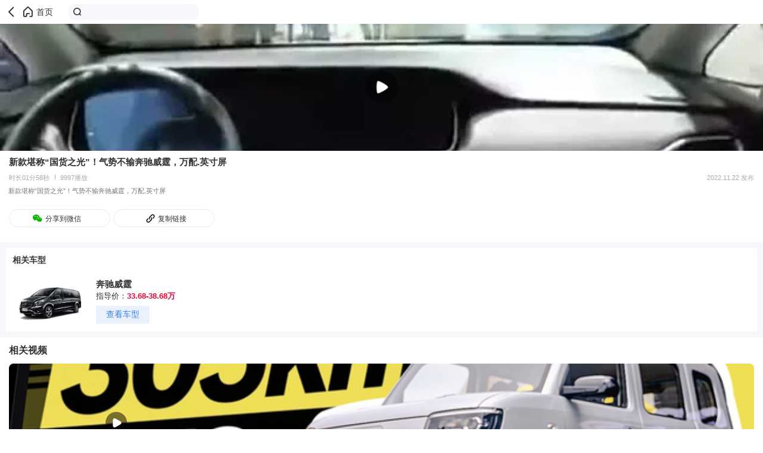

--- FILE ---
content_type: text/html; charset=utf-8
request_url: https://db.m.auto.sohu.com/video/2527797_401609371
body_size: 18936
content:
<!doctype html>
<html data-n-head-ssr lang="zh-CN" data-n-head="%7B%22lang%22:%7B%22ssr%22:%22zh-CN%22%7D%7D">
  <head >
    <meta data-n-head="ssr" charset="utf-8"><meta data-n-head="ssr" name="viewport" content="width=device-width, initial-scale=1.0,minimum-scale=1.0,maximum-scale=1.0,user-scalable=no"><meta data-n-head="ssr" name="format-detection" content="telephone=no"><meta data-n-head="ssr" name="referrer" content="no-referrer-when-downgrade"><meta data-n-head="ssr" name="data-spm" content="dbwp"><meta data-n-head="ssr" data-hid="description" name="description" content="新款堪称“国货之光”！气势不输奔驰威霆，万配.英寸屏"><meta data-n-head="ssr" data-hid="keywords" name="keywords" content="新款堪称“国货之光”！气势不输奔驰威霆，万配.英寸屏"><title>新款堪称“国货之光”！气势不输奔驰威霆，万配.英寸屏</title><link data-n-head="ssr" rel="icon" type="image/x-icon" href="https://s.auto.itc.cn/auto-h5/favicon.ico"><script data-n-head="ssr" src="//s.auto.itc.cn/auto-h5/public/font-size.js"></script><script data-n-head="ssr" src="//s.auto.itc.cn/pensieve/pages/wap-media-render.js"></script><script data-n-head="ssr" src="//js.sohu.com/pv.js" defer></script><script data-n-head="ssr" src="//statics.itc.cn/spm/prod/js/1.0.1.enhance.1/index.js" defer></script><script data-n-head="ssr" src="//js.tv.itc.cn/m/player/inc-all.js"></script><link rel="preload" href="https://s.auto.itc.cn/wap-media/client/26a4424.js" as="script"><link rel="preload" href="https://s.auto.itc.cn/wap-media/client/fc70b4f.js" as="script"><link rel="preload" href="https://s.auto.itc.cn/wap-media/client/d5f02e3.js" as="script"><link rel="preload" href="https://s.auto.itc.cn/wap-media/client/27cb86e.js" as="script"><link rel="preload" href="https://s.auto.itc.cn/wap-media/client/369c553.js" as="script"><link rel="preload" href="https://s.auto.itc.cn/wap-media/client/213e0bc.js" as="script"><style data-vue-ssr-id="785d2056:0 1aaa32a0:0 52ede529:0">/*! normalize.css v8.0.1 | MIT License | github.com/necolas/normalize.css */html{line-height:1.15;-webkit-text-size-adjust:100%}body{margin:0}main{display:block}h1{font-size:2em;margin:.67em 0}hr{box-sizing:content-box;height:0;overflow:visible}pre{font-family:monospace,monospace;font-size:1em}a{background-color:transparent}abbr[title]{border-bottom:none;-webkit-text-decoration:underline;text-decoration:underline;-webkit-text-decoration:underline dotted;text-decoration:underline dotted}b,strong{font-weight:bolder}code,kbd,samp{font-family:monospace,monospace;font-size:1em}small{font-size:80%}sub,sup{font-size:75%;line-height:0;position:relative;vertical-align:baseline}sub{bottom:-.25em}sup{top:-.5em}img{border-style:none}button,input,optgroup,select,textarea{font-family:inherit;font-size:100%;line-height:1.15;margin:0}button,input{overflow:visible}button,select{text-transform:none}[type=button],[type=reset],[type=submit],button{-webkit-appearance:button}[type=button]::-moz-focus-inner,[type=reset]::-moz-focus-inner,[type=submit]::-moz-focus-inner,button::-moz-focus-inner{border-style:none;padding:0}[type=button]:-moz-focusring,[type=reset]:-moz-focusring,[type=submit]:-moz-focusring,button:-moz-focusring{outline:1px dotted ButtonText}fieldset{padding:.35em .75em .625em}legend{box-sizing:border-box;color:inherit;display:table;max-width:100%;padding:0;white-space:normal}progress{vertical-align:baseline}textarea{overflow:auto}[type=checkbox],[type=radio]{box-sizing:border-box;padding:0}[type=number]::-webkit-inner-spin-button,[type=number]::-webkit-outer-spin-button{height:auto}[type=search]{-webkit-appearance:textfield;outline-offset:-2px}[type=search]::-webkit-search-decoration{-webkit-appearance:none}::-webkit-file-upload-button{-webkit-appearance:button;font:inherit}details{display:block}summary{display:list-item}[hidden],template{display:none}:root{--color-primary:#00bcd4}*{box-sizing:border-box}html{font-family:PingFangSC-Regular,Tahoma,Microsoft Yahei,Arial,sans-serif;-webkit-font-smoothing:antialiased;-moz-osx-font-smoothing:grayscale;scroll-behavior:auto}img{border:0;max-width:100%;vertical-align:middle}a{-webkit-text-decoration:none;text-decoration:none}li,ul{list-style:none;vertical-align:middle}dd,dl,dt,h3,li,p,ul{margin:0;padding:0}.g-clip-text,.g-clip-text-line2,.g-clip-text-line3{display:-webkit-box;overflow:hidden;text-overflow:ellipsis;-webkit-line-clamp:1;-webkit-box-orient:vertical}.g-clip-text-line2{-webkit-line-clamp:2}.g-clip-text-line3{-webkit-line-clamp:3}.g-clearfix:after,.g-clearfix:before{content:" ";display:table}.g-clearfix:after{clear:both}.pull-refresh{height:1.875rem;margin:0 auto -.3125rem;width:2.8125rem}
[data-v-17fb9d94]:root{--color-primary:#00bcd4}.header[data-v-17fb9d94]{border-bottom:.5px solid #333;display:flex;height:3.0625rem;width:100%}.header .back[data-v-17fb9d94]{background-image:url([data-uri]);background-position-y:.78125rem;background-repeat:no-repeat;background-size:auto 1.5rem;margin-left:.625rem}.header .back[data-v-17fb9d94],.header .home[data-v-17fb9d94]{height:3.0625rem;width:1.625rem}.header .home[data-v-17fb9d94]{background-image:url(https://s.auto.itc.cn/wap-media/client/img/home_ico.4d59086.png);background-position-y:.78125rem;background-repeat:no-repeat;background-size:auto 1.5rem}.content-top[data-v-17fb9d94]{background-color:#fff}.content-top .player-view[data-v-17fb9d94]{height:13.296875rem;width:100%}.content-top .title[data-v-17fb9d94]{color:#333;font-size:.9375rem;font-weight:700;line-height:1.3125rem;margin:.5rem .9375rem}.content-top .video-info[data-v-17fb9d94]{color:#aaa;display:flex;font-size:.6875rem;line-height:1rem;margin:0 .9375rem}.content-top .video-info .line[data-v-17fb9d94]{background-color:#aaa;height:.53125rem;margin-left:.53125rem;margin-top:.1875rem;width:.03125rem}.content-top .video-info .paly-count[data-v-17fb9d94]{flex:1;margin-left:.53125rem}.content-top .detail[data-v-17fb9d94]{display:flex;margin:auto .875rem}.content-top .detail .detail-close[data-v-17fb9d94],.content-top .detail .detail-open[data-v-17fb9d94]{color:#777;flex:1;font-size:.6875rem;margin:.5rem auto}.content-top .detail .detail-close[data-v-17fb9d94]{overflow:hidden;text-overflow:ellipsis;white-space:nowrap}.content-top .detail .detail-icon-close[data-v-17fb9d94],.content-top .detail .detail-icon-open[data-v-17fb9d94]{background-image:url([data-uri]);background-repeat:no-repeat;background-size:.5rem .5rem;height:.625rem;margin-left:.625rem;margin-top:.75rem;width:.625rem}.content-top .detail .detail-icon-close[data-v-17fb9d94]{background-image:url([data-uri])}.content-top .share-view[data-v-17fb9d94]{display:flex;margin-left:.9375rem;margin-top:1.0625rem;padding-bottom:1.5625rem}.content-top .share-view .link-share[data-v-17fb9d94],.content-top .share-view .wx-share[data-v-17fb9d94]{background-position-y:.3125rem;background-repeat:no-repeat;background-size:1.1875rem 1.1875rem;border:.03125rem solid #ebebeb;border-radius:.96875rem;color:#333;font-size:.75rem;height:1.875rem;line-height:1.0625rem;width:10.625rem}.content-top .share-view .wx-share[data-v-17fb9d94]{background-image:url(https://s.auto.itc.cn/wap-media/client/img/video_wx_share.f7d2735.png);background-position-x:2.3125rem;padding:.4375rem 3rem .4375rem 3.75rem}.content-top .share-view .link-share[data-v-17fb9d94]{background-image:url([data-uri]);background-position-x:3.25rem;margin-left:.3125rem;padding:.4375rem 2.75rem .4375rem 4.625rem}.rec-car[data-v-17fb9d94]{background-color:#f5f7fa;height:10rem;padding:.625rem}.rec-car[data-v-17fb9d94],.rec-car .mySwiper[data-v-17fb9d94]{width:100%}.rec-car .mySwiper .swiper-wrapper[data-v-17fb9d94]{text-align:center}.rec-car .mySwiper .swiper-wrapper .swiper-slide[data-v-17fb9d94]{align-items:center}.rec-car .item[data-v-17fb9d94]{background-color:#fff;border-radius:.25rem;flex-shrink:0;height:8.75rem;width:100%}.rec-car .item .title[data-v-17fb9d94]{color:#333;font-size:.875rem;font-weight:700;line-height:1.25rem;margin-left:.6875rem;margin-top:.625rem;text-align:left}.rec-car .item .car-content[data-v-17fb9d94]{display:flex;height:5.208125rem;justify-content:space-between;margin-left:.6875rem}.rec-car .item .car-content .carImg[data-v-17fb9d94]{height:5.208125rem;margin:.625rem .9375rem 1.0625rem 0;width:7.8125rem}.rec-car .item .car-content .carInfo[data-v-17fb9d94]{flex:1}.rec-car .item .car-content .carInfo .carName[data-v-17fb9d94]{color:#333;font-size:.9375rem;font-weight:700;line-height:1.3125rem;margin-top:.625rem;text-align:left}.rec-car .item .car-content .carInfo .carPrice[data-v-17fb9d94]{color:#333;font-size:.8125rem;line-height:1.125rem;margin-top:.09375rem;text-align:left}.rec-car .item .car-content .carInfo .carPrice .red[data-v-17fb9d94]{color:#e60036;font-weight:700}.rec-car .item .car-content .carInfo .watch[data-v-17fb9d94]{background-color:#ecf2fd;color:#3780ee;font-size:.875rem;height:1.875rem;line-height:1.0625rem;margin-top:.4375rem;padding:.375rem 0;text-align:center;width:5.625rem}.title[data-v-17fb9d94]{color:#333;font-size:1rem;font-weight:700;line-height:1.5rem;margin:.625rem .9375rem;text-align:left}.video-item[data-v-17fb9d94]{background-color:#fff;margin-bottom:1.5625rem}.endTip[data-v-17fb9d94]{color:#777;font-size:.75rem;text-align:center;width:100%}
[data-v-b156c6cc]:root{--color-primary:#00bcd4}.top-head[data-v-b156c6cc]{display:flex;height:2.5rem;padding:.4375rem .3125rem}.top-head .back[data-v-b156c6cc]{background:url([data-uri]) no-repeat 50%;background-size:auto 1.5rem;height:100%;width:1.875rem}.top-head .home[data-v-b156c6cc]{background:url(https://s.auto.itc.cn/wap-media/client/img/home_ico.4d59086.png) no-repeat 0;background-size:auto 1.5rem;color:#333;font-size:.875rem;height:100%;line-height:1.625rem;padding:0 1rem 0 1.625rem}.top-head .search-box[data-v-b156c6cc]{background:#f5f7fa url([data-uri]) no-repeat .5rem;background-size:auto .875rem;border-radius:.5625rem;height:1.625rem;margin-left:.625rem;padding:.125rem .625rem .3125rem 1.5625rem;width:13.625rem}</style>
  </head>
  <body data-spm="brand" data-n-head="%7B%22data-spm%22:%7B%22ssr%22:%22brand%22%7D%7D">
    <div data-server-rendered="true" id="__nuxt"><div id="__layout"><div class="layout_default"><div class="page" data-v-17fb9d94><header class="top-head" data-v-b156c6cc data-v-17fb9d94><span class="back" data-v-b156c6cc></span> <a href="//m.auto.sohu.com/" class="home" data-v-b156c6cc>首页</a> <div class="search-box" data-v-b156c6cc></div></header> <div class="content-top" data-v-17fb9d94><div id="v_player" class="player-view" data-v-17fb9d94></div> <div class="title" data-v-17fb9d94>新款堪称“国货之光”！气势不输奔驰威霆，万配.英寸屏</div> <div class="video-info" data-v-17fb9d94><div class="time" data-v-17fb9d94>时长01分58秒</div> <div class="line" data-v-17fb9d94></div> <div class="paly-count" data-v-17fb9d94>9997播放</div> <div class="publish-time" data-v-17fb9d94>2022.11.22 发布</div></div> <div class="detail" data-v-17fb9d94><div class="detail-close" data-v-17fb9d94>
        新款堪称“国货之光”！气势不输奔驰威霆，万配.英寸屏
      </div> <!----> <!----> <!----></div> <div class="share-view" data-v-17fb9d94><div class="wx-share" data-v-17fb9d94>分享到微信</div> <div class="link-share" data-v-17fb9d94>复制链接</div></div></div> <!----> <div class="title" data-v-17fb9d94>相关视频</div>  <div class="endTip" data-v-17fb9d94>已经到底啦～</div> <!----></div></div></div></div><script>window.__NUXT__=(function(a,b,c){return {layout:"default",data:[{detailInfo:{id:2527797,author_id:342475774,author_name:"娱乐汽车站",author_avatar:"http:\u002F\u002Fe3f49eaa46b57.cdn.sohucs.com\u002Fc_fit,w_400,h_400,c_cut,x_0,y_0,w_400,h_400\u002Fgroup1\u002FM06\u002FC3\u002F84\u002FMTAuMTguMTcuMTg2\u002FMTAwMTMxXzE1NjU1MDYxNzkzMzM=.jpg",title:a,description:a,cover:"http:\u002F\u002Fe3f49eaa46b57.cdn.sohucs.com\u002Fc_pad,w_640,h_360,blur_80\u002Fsscs\u002F2022\u002F11\u002F22\u002F13\u002F16\u002F6_184ab0b7d4bg20SysCutcloudSrcimag_401609371_7_3b.jpg",duration:118,published_at:"2022-11-22T13:16:02.000+08:00",play_count:9997,model_ids:[2688,1108,4935],vid:401609371}}],fetch:{},error:null,state:{view:{headerNavActiveKey:""}},serverRendered:true,routePath:"\u002Fvideo\u002F2527797_401609371",config:{APP_ENV:"prod",browserBaseURL:"https:\u002F\u002Fapi.auto.sohu.com",aggrPubBaseURL:{test:"http:\u002F\u002Ftestplatform.aves.auto.sohuno.com",staging:b,prod:b},_app:{basePath:c,assetsPath:c,cdnURL:"https:\u002F\u002Fs.auto.itc.cn\u002Fwap-media\u002Fclient\u002F"}}}}("新款堪称“国货之光”！气势不输奔驰威霆，万配.英寸屏","https:\u002F\u002Fportal.auto.sohu.com","\u002F"));</script><script src="https://s.auto.itc.cn/wap-media/client/26a4424.js" defer></script><script src="https://s.auto.itc.cn/wap-media/client/369c553.js" defer></script><script src="https://s.auto.itc.cn/wap-media/client/213e0bc.js" defer></script><script src="https://s.auto.itc.cn/wap-media/client/fc70b4f.js" defer></script><script src="https://s.auto.itc.cn/wap-media/client/d5f02e3.js" defer></script><script src="https://s.auto.itc.cn/wap-media/client/27cb86e.js" defer></script>
  </body>
</html>


--- FILE ---
content_type: text/css
request_url: https://css.tv.itc.cn/m/player.css
body_size: 5661
content:
@charset "UTF-8";@font-face{font-family:icomoon;src:url("//css.tv.itc.cn/m/fonts/icomoon.eot?waf5rq");src:url("//css.tv.itc.cn/m/fonts/icomoon.eot?waf5rq#iefix") format("embedded-opentype"),url("//css.tv.itc.cn/m/fonts/icomoon.ttf?waf5rq") format("truetype"),url("//css.tv.itc.cn/m/fonts/icomoon.woff?waf5rq") format("woff"),url("//css.tv.itc.cn/m/fonts/icomoon.svg?waf5rq#icomoon") format("svg");font-weight:400;font-style:normal}.x-player [class*=" x-icon-"],.x-player [class^=x-icon-]{font-family:icomoon!important;speak:none;font-style:normal;font-weight:400;font-variant:normal;text-transform:none;line-height:1;-webkit-font-smoothing:antialiased;-moz-osx-font-smoothing:grayscale}.x-icon-maximize:before{content:"\e112"}.x-icon-minimize:before{content:"\e113"}.x-icon-play2:before{content:"\e900"}.x-icon-backward2:before{content:"\e901"}.x-icon-forward3:before{content:"\e902"}.x-icon-playback-pause:before{content:"\f0bb"}.x-icon-playback-play:before{content:"\f0bf"}.x-player,.x-player a,.x-player button,.x-player div,.x-player i,.x-player label,.x-player li,.x-player p,.x-player section,.x-player span,.x-player ul{-moz-box-sizing:border-box;-webkit-box-sizing:border-box;box-sizing:border-box;word-wrap:break-word;word-break:break-all;list-style:none;-webkit-tap-highlight-color:transparent}.x-fancy-fs{width:100%;height:100%;overflow:hidden}.x-player mark{background:0 0}.x-player.x-player-fancy-fs{position:fixed;top:0;left:0;width:100%;height:100%;z-index:10001}.x-player.x-player-fancy-fs .x-dashboard{bottom:8px;bottom:constant(safe-area-inset-bottom);bottom:calc(env(safe-area-inset-bottom) + 8px)}@-moz-keyframes loading{0%{-moz-transform:rotate(0);transform:rotate(0)}50%{-moz-transform:rotate(180deg);transform:rotate(180deg)}100%{-moz-transform:rotate(360deg);transform:rotate(360deg)}}@-webkit-keyframes loading{0%{-webkit-transform:rotate(0);transform:rotate(0)}50%{-webkit-transform:rotate(180deg);transform:rotate(180deg)}100%{-webkit-transform:rotate(360deg);transform:rotate(360deg)}}@keyframes loading{0%{-moz-transform:rotate(0);-ms-transform:rotate(0);-webkit-transform:rotate(0);transform:rotate(0)}50%{-moz-transform:rotate(180deg);-ms-transform:rotate(180deg);-webkit-transform:rotate(180deg);transform:rotate(180deg)}100%{-moz-transform:rotate(360deg);-ms-transform:rotate(360deg);-webkit-transform:rotate(360deg);transform:rotate(360deg)}}.x-exit-fs-btn:after,.x-live-tag,.x-player-loading{background:url("//css.tv.itc.cn/m/img/player/v2/player_v2_icons.png") no-repeat}.x-bigplaybtn-panel,.x-cover-playbtn{background:url("//css.tv.itc.cn/m/img/player/v3/play_btn_v3.png") no-repeat;position:absolute;top:50%;left:50%;width:55px;height:55px;-moz-transform:translate(-50%,-50%);-ms-transform:translate(-50%,-50%);-webkit-transform:translate(-50%,-50%);transform:translate(-50%,-50%);background-size:cover;background-position:center}.x-fs-btn:after,.x-pause-btn:after,.x-play-btn:after{background:url("//css.tv.itc.cn/m/img/player/v3/icons.png") no-repeat}.x-player-loading-panel{width:100%;height:100%;background:url("//css.tv.itc.cn/m/img/player/v2/placeholder.jpg") no-repeat center;background-size:cover;display:none}.x-player-loading{position:absolute;width:23.5px;height:26.5px;left:50%;top:50%;margin:-13.25px -11.75px;background-size:37px;background-position:-6.5px -160.5px;z-index:10;-moz-animation:loading 1.2s infinite linear;-webkit-animation:loading 1.2s infinite linear;animation:loading 1.2s infinite linear}.x-player-loading-notice{position:absolute;left:50%;top:50%;margin:22px -61px;font-size:14px;color:#7e7e7e}.x-player{position:relative;width:100%;height:100%;overflow:hidden}.x-player .x-video,.x-player video{position:absolute;top:0;left:0;width:100%;height:100%}.x-player video{background:#000}.x-player video::-webkit-media-controls,.x-player video::-webkit-media-controls-start-playback-button{display:none!important}.x-video-hide video{width:1px;height:1px}.x-info-panel{display:none;position:absolute;top:0;left:0;width:100%;background:url('[data-uri]');background:-webkit-gradient(linear,50% 0,50% 100%,color-stop(0,rgba(0,0,0,.6)),color-stop(100%,rgba(255,255,255,0)));background:-moz-linear-gradient(top,rgba(0,0,0,.6),rgba(255,255,255,0));background:-webkit-linear-gradient(top,rgba(0,0,0,.6),rgba(255,255,255,0));background:linear-gradient(to bottom,rgba(0,0,0,.6),rgba(255,255,255,0));z-index:10}.x-live-tag{width:34px;height:15px;position:absolute;top:14px;left:10px;background-size:37px;background-position:-1.5px -192.5px}.x-title-wrap{overflow:hidden;margin:0 auto;padding:14px 10px 10px}.x-live-title,.x-title{text-align:left;color:#fff;font-size:14px;font-weight:700}.x-title{display:-webkit-box;-webkit-box-orient:vertical;-webkit-line-clamp:2;word-break:break-all;overflow:hidden}.x-title.scroll-ani{animation:title-scroll 3s 1s linear infinite}.x-live-title{left:51px}.x-playcount{position:absolute;top:0;right:20px;padding-left:15px;line-height:35px;color:#b9b9bb;font-size:12px;background:url(//css.tv.itc.cn/m/img/player/playcount_ico.png) no-repeat 0 center;background-size:13px 13px}.x-timelimit-panel{display:none;position:absolute;top:8px;right:8px;z-index:20;padding:0 8px;font-size:12px;line-height:27px;background:rgba(0,0,0,.5);-moz-border-radius:13px;-webkit-border-radius:13px;border-radius:13px}.x-timelimit-panel mark{color:#fff;margin-left:6px;font-size:12px;position:relative}.x-limit-time{color:#ec372e}.x-poster{position:relative;width:100%;background:url(//css.tv.itc.cn/m/img/player/v2/placeholder.jpg) no-repeat center;background-size:cover;height:100%}.x-ctrl-container{position:absolute;top:0;left:0;width:100%;height:100%}.x-cover-playbtn-wrap{display:none;position:absolute;top:0;left:0;width:100%;height:100%}.x-cover-playbtn{background-color:transparent;z-index:12}.x-drag-time-wrap{display:none;position:absolute;top:50%;left:50%;width:150px;height:56px;margin:-28px -75px;-moz-border-radius:3px;-webkit-border-radius:3px;border-radius:3px;background:rgba(38,39,40,.6)}.x-forward-ico,.x-rewind-ico{position:absolute;top:50%;left:50%;width:26px;height:34px;margin:-18px -45px;background-image:url(//css.tv.itc.cn/m/img/player/playWite.png);background-size:90px}.x-forward-ico{background-position:-30px 0}.x-rewind-ico{background-position:-61px 0}.x-s-forward .x-forward-ico{display:block}.x-s-forward .x-rewind-ico{display:none}.x-s-rewind .x-forward-ico{display:none}.x-s-rewind .x-rewind-ico{display:block}.x-drag-time-txt{position:absolute;left:50%;top:50%;margin:-14px -4px;font-size:20px;color:#e35255}.x-open-tag-wrap{position:absolute;left:0;top:0;width:100%;height:85%;z-index:-1}.x-dashboard{display:none;position:absolute;left:0;bottom:8px;width:100%;height:25px;-moz-transition:bottom 1s;-o-transition:bottom 1s;-webkit-transition:bottom 1s;transition:bottom 1s}.x-dashboard .x-dashboard-wrap{width:100%;height:100%;padding:0 10px;display:-webkit-flex;display:flex;-webkit-justify-content:space-between;justify-content:space-between;-webkit-flex-wrap:nowrap;flex-wrap:nowrap;-webkit-align-items:center;align-items:center}.x-playbtn-wrap{width:25px;height:25px;margin-right:15px;-webkit-flex-shrink:0;flex-shrink:0}.x-pause-btn,.x-play-btn{position:relative;width:100%;height:100%}.x-playbtn-wrap .x-pause-btn{display:none}.x-playbtn-wrap .x-pause-btn:after,.x-playbtn-wrap .x-play-btn:after{content:'';display:block;width:25px;height:25px;background-repeat:no-repeat;background-size:25px}.x-playbtn-wrap .x-play-btn:after{background-position:0 0}.x-playbtn-wrap .x-pause-btn:after{background-size:25px;background-position:0 -30px}.x-fsbtn-wrap{height:25px;width:25px;margin-left:10px;-webkit-flex-shrink:0;flex-shrink:0}.x-fs-btn{width:100%;height:100%;position:relative}.x-fs-btn:after{content:'';display:block;width:25px;height:25px;background-size:25px;background-position:0 -60px}.x-player-fancy-fs .x-fs-btn{display:none}.x-exit-fs-btn{width:100%;height:100%;display:none;-webkit-flex-shrink:0;flex-shrink:0;position:relative}.x-exit-fs-btn:after{content:'';display:block;width:18px;height:18px;background-position:-9.5px -118.5px;background-size:37px;position:absolute;top:50%;left:50%;transform:translate(-50%,-50%)}.x-player-fancy-fs .x-exit-fs-btn{display:block}.x-fancy-mask-toutiao{left:40px}.x-currenttime-txt,.x-duration-txt{font-size:10px;color:#fff;font-weight:400;-webkit-flex-shrink:0;flex-shrink:0}.x-progress-panel{position:relative;height:16px;width:57.6%;margin:0 13px;-webkit-flex-shrink:1;flex-shrink:1}.x-progress-track{position:absolute;left:0;top:50%;width:100%;height:2px;margin-top:-1px;background:rgba(255,255,255,.5);-moz-border-radius:50px;-webkit-border-radius:50px;border-radius:50px}.x-progress-buffer-track,.x-progress-play-track{position:absolute;left:0;top:0;width:0;height:100%;max-width:100%;background:rgba(255,255,255,.7);-moz-border-radius:50px;-webkit-border-radius:50px;border-radius:50px}.x-progress-play-track{opacity:.95;background:url('[data-uri]');background:-webkit-gradient(linear,0 50%,100% 50%,color-stop(0,#ea0e40),color-stop(100%,#f74d2e));background:-moz-linear-gradient(left,#ea0e40,#f74d2e);background:-webkit-linear-gradient(left,#ea0e40,#f74d2e);background:linear-gradient(to right,#ea0e40,#f74d2e);-moz-border-radius:50px;-webkit-border-radius:50px;border-radius:50px}.x-progress-live-txt{font-size:1rem;line-height:50px;text-align:center}.x-seek-btn{position:absolute;width:16px;height:16px;top:-7px;right:-8px;-moz-border-radius:50%;-webkit-border-radius:50%;border-radius:50%;background-color:#fbfbfb}.x-resolution-type{font-size:12px;line-height:20px;color:#fff;font-weight:700;flex-shrink:0;margin-left:10px}.x-resolution-panel{display:none;position:absolute;right:0;bottom:0;width:67px;height:100%;color:#fff;background-color:rgba(0,0,0,.6);text-align:center;z-index:3}.x-resolution-list{width:100%;position:absolute;left:0;bottom:50%;margin-bottom:-63px}.x-resolution-item{width:100%;height:42px;line-height:42px;font-size:12px;text-align:center}.x-resolution-item.on{color:#e35255}.x-ad-panel{display:none;position:absolute;top:0;left:0;width:100%;height:100%}.x-ad-panel .x-cover-playbtn{display:none}.x-ad-panel .x-ad-link{display:block;position:absolute;bottom:12px;right:10px;color:#fff;font-size:12px}.x-ad-time-wrap{position:absolute;top:8px;right:8px;height:27px;padding:0 12px;background:rgba(0,0,0,.5);-moz-border-radius:18px;-webkit-border-radius:18px;border-radius:18px;font-size:11px}.x-ad-time{display:inline-block;line-height:27px;color:#f83e35}.x-ad-fee-btn{display:inline-block;margin:0 0 0 6px;line-height:27px;color:#fff}.x-message-panel{display:none;position:absolute;top:0;left:0;width:100%;height:100%;z-index:1;background:url(//css.tv.itc.cn/m/img/player/v2/placeholder.jpg) no-repeat center;background-size:cover}.x-message-frame{position:absolute;top:50%;left:50%;width:70%;padding:20px 0;line-height:1.5;text-align:center;color:#fff;-moz-transform:translate(-50%,-50%);-ms-transform:translate(-50%,-50%);-webkit-transform:translate(-50%,-50%);transform:translate(-50%,-50%);-moz-border-radius:8px;-webkit-border-radius:8px;border-radius:8px;background:rgba(0,0,0,.7)}.x-message-panel .x-message-btn-frame{margin:14.6% auto 0;max-width:80%}.x-message-panel .x-msg-txt{margin:0 0 25px;text-align:center;font-size:15px;color:#fff}.x-message-panel .x-msg-app-btn{display:block;-moz-box-sizing:border-box;-webkit-box-sizing:border-box;box-sizing:border-box;width:103px;height:32px;margin:0 auto;border:1px solid #ff382e;-moz-border-radius:17px;-webkit-border-radius:17px;border-radius:17px;line-height:32px;font-size:14px;color:#ff382e;position:relative;text-align:center}.x-pay-panel{display:none;position:absolute;top:0;left:0;width:100%;height:100%;z-index:1;background:#000}.x-pay-frame{position:absolute;top:50%;left:50%;width:90%;padding:20px 0;line-height:1.5;text-align:center;color:#fff;-moz-transform:translate(-50%,-50%);-ms-transform:translate(-50%,-50%);-webkit-transform:translate(-50%,-50%);transform:translate(-50%,-50%)}.x-pay-panel .x-pay-msg-txt{margin:0 0 25px;text-align:center;font-size:14px;color:#fff}.x-pay-panel .x-pay-msg-btn{display:inline-block;padding:0 10px;line-height:30px;font-size:14px;color:#ff382e;border:1px solid #ff382e;-moz-border-radius:20px;-webkit-border-radius:20px;border-radius:20px}.x-pay-frame-audio .x-msg-txt{margin:0 0 25px;text-align:center;font-size:15px;color:#fff}.x-pay-frame-audio .x-msg-app-btn{display:block;-moz-box-sizing:border-box;-webkit-box-sizing:border-box;box-sizing:border-box;width:103px;height:32px;margin:0 auto;border:1px solid #ff382e;-moz-border-radius:17px;-webkit-border-radius:17px;border-radius:17px;line-height:32px;font-size:14px;color:#ff382e;position:relative;text-align:center}.x-replay-video-panel{display:none;position:absolute;top:0;left:0;width:100%;height:100%;background:#000}.x-replay-frame{position:absolute;top:50%;left:50%;width:90%;padding:20px 0;line-height:1.5;text-align:center;color:#fff;-moz-transform:translate(-50%,-50%);-ms-transform:translate(-50%,-50%);-webkit-transform:translate(-50%,-50%);transform:translate(-50%,-50%)}.x-replay-video-panel .x-replay-btn{display:inline-block;padding:5.9% 0;width:34%;background:url(//css.tv.itc.cn/m/img/player/replay_btn.png) 0 0 repeat-x;background-size:100%}.x-recommend-panel{display:none;position:absolute;top:0;left:0;width:100%;height:100%;background:url(//css.tv.itc.cn/m/img/player/v2/placeholder.jpg) no-repeat center;background-size:cover;z-index:10}.x-replay-panel{position:absolute;top:0;left:0;width:100%;height:100%}.x-replay-panel .x-rcmm-txt{margin-top:17.4%;font-size:15px;color:#fff;text-align:center}@media only screen and (min-width:480px){.x-replay-panel .x-rcmm-txt{font-size:24px}}@media only screen and (min-width:600px){.x-replay-panel .x-rcmm-txt{font-size:30px}}@media only screen and (min-width:768px){.x-replay-panel .x-rcmm-txt{font-size:36px}}.x-replay-panel .x-replay-btn{width:237px;margin:7.73% auto 0;margin-top:7.73%}.x-replay-panel .x-rcm-app-btn,.x-replay-panel .x-rcm-replay-btn{-moz-box-sizing:border-box;-webkit-box-sizing:border-box;box-sizing:border-box;width:103px;height:32px;border:1px solid #ff382e;-moz-border-radius:16px;-webkit-border-radius:16px;border-radius:16px;font-size:14px;line-height:32px}.x-replay-panel .x-rcm-replay-btn{background:0 0;color:#ff382e;float:left;text-align:center;position:relative}.x-replay-panel .x-rcm-app-btn{background:#ff382e;color:#fff;float:right;position:relative;text-align:center}.x-recommend-list-wrap{position:absolute;left:0;bottom:0;width:100%;padding:2.4% 1.2%;overflow:hidden;background:#313235;z-index:10}.x-recommend-list{overflow:hidden}.x-recommend-item{float:left;width:33.33%;padding:0 1.2%}.x-recommend-item img{width:100%}.x-recommend-item p{margin-top:5px;max-height:40px;font-size:14px;line-height:20px;overflow:hidden;text-overflow:ellipsis;display:-webkit-box;-webkit-line-clamp:2;-webkit-box-orient:vertical}.x-download-panel{display:none;position:absolute;bottom:0;left:0;height:51px;width:100%;background-color:rgba(0,0,0,.8)}.x-download-panel .x-download-intro{display:inline-block;height:100%;width:67.5%;margin-left:7.2%}.x-download-panel .x-download-intro .logo{height:30px;width:auto;margin:10px 0 10px 0;float:left}.x-download-panel .x-download-intro .txt{float:left;margin-left:3%;margin-top:10px}.x-download-panel .x-download-intro .txt p{margin:0;padding:0}.x-download-panel .x-download-intro .txt .txt1{font-size:15px;color:#fff;line-height:1;font-weight:700}.x-download-panel .x-download-intro .txt .txt2{font-size:10px;color:#a6a6a6;line-height:1;margin-top:6px;font-weight:700}.x-download-panel .x-download-btn{float:right;width:22.5%;height:29px;margin-top:11px;margin-right:2.7%;line-height:29px;font-size:13px;text-align:center;background:url('[data-uri]');background:-webkit-gradient(linear,0 50%,100% 50%,color-stop(0,#ed4a6d),color-stop(100%,#ec554d));background:-moz-linear-gradient(left,#ed4a6d,#ec554d);background:-webkit-linear-gradient(left,#ed4a6d,#ec554d);background:linear-gradient(to right,#ed4a6d,#ec554d);-moz-border-radius:15px;-webkit-border-radius:15px;border-radius:15px;color:#fff;cursor:pointer}.x-download-panel .btn-close{position:absolute;left:0;top:50%;width:26px;height:26px;margin-top:-13px}.x-download-panel .btn-close:after,.x-download-panel .btn-close:before{display:block;content:"";position:absolute;left:8px;bottom:11px;width:10px;height:2px;background-color:#787878}.x-download-panel .btn-close:before{-moz-transform:rotate(45deg);-ms-transform:rotate(45deg);-webkit-transform:rotate(45deg);transform:rotate(45deg)}.x-download-panel .btn-close:after{-moz-transform:rotate(-45deg);-ms-transform:rotate(-45deg);-webkit-transform:rotate(-45deg);transform:rotate(-45deg)}@media only screen and (max-width:320px){.x-download-panel .x-download-intro{width:71%;margin-left:7%}.x-download-panel .x-download-intro .txt{margin-left:1px}.x-download-panel .x-download-btn{width:19%}}.x-dl-shake{-moz-animation:x-dl-shake .5s ease-out;-webkit-animation:x-dl-shake .5s ease-out;animation:x-dl-shake .5s ease-out}@-moz-keyframes x-dl-shake{0%{bottom:-60px}70%{bottom:5px}90%{bottom:-2px}100%{bottom:0}}@-webkit-keyframes x-dl-shake{0%{bottom:-60px}70%{bottom:5px}90%{bottom:-2px}100%{bottom:0}}@keyframes x-dl-shake{0%{bottom:-60px}70%{bottom:5px}90%{bottom:-2px}100%{bottom:0}}.x-bigplaybtn-panel{display:none}.x-liveend-panel{display:none;position:absolute;top:0;left:0;width:100%;height:100%;background:rgba(0,0,0,.1)}.x-liveend-panel .x-liveend-msg{text-align:center;font-size:14px;color:#8d8f94;position:absolute;top:50%;left:50%;width:70%;max-width:500px;-moz-transform:translate(-50%,-50%);-ms-transform:translate(-50%,-50%);-webkit-transform:translate(-50%,-50%);transform:translate(-50%,-50%);-moz-border-radius:8px;-webkit-border-radius:8px;border-radius:8px}.x-liveend-panel .x-liveend-msg .x-liveend-msg-app-btn{font-size:14px;color:#f05252;text-decoration:underline}.x-liveend-panel .x-liveend-msg .x-liveend-txt1{font-size:16px}.x-liveend-panel .x-liveend-msg .x-liveend-txt2{margin:20px 0}.x-hot-panel{height:100%;width:100%;position:absolute;top:0;padding:0 5%;display:none;background-color:#313235;z-index:100000000000}.x-hot-panel .x-hot-title{width:100%;height:40px;line-height:40px;font-size:18px;color:#ebeced}.x-hot-panel .x-hot-content{width:100%;height:100%;padding-bottom:40px;overflow:scroll}.x-hot-panel .x-hot-list{width:100%;height:70px;padding:3px 0;display:block}.x-hot-panel .x-hot-list .image{width:114px;height:64px;float:left}.x-hot-panel .x-hot-list .title{width:100%;padding-left:40%;position:relative;top:50%;-moz-transform:translateY(-50%);-ms-transform:translateY(-50%);-webkit-transform:translateY(-50%);transform:translateY(-50%);font-size:14px;color:#b9babc;background:0 0;text-align:left}.x-error-panel{display:none;width:100%;height:100%;background:url(//css.tv.itc.cn/m/img/player/v2/placeholder.jpg) no-repeat center;background-size:cover;position:absolute;top:0}.x-error-panel .x-error-btn-frame,.x-error-panel .x-error-txt-frame{width:100%;position:absolute;top:50%;-moz-transform:translateY(-50%);-ms-transform:translateY(-50%);-webkit-transform:translateY(-50%);transform:translateY(-50%);padding:0 5%;text-align:center}.x-error-panel .x-error-btn-frame .x-error-txt,.x-error-panel .x-error-txt-frame .x-error-txt{line-height:26px;color:#fff;font-size:15px}.x-error-panel .x-error-btn-frame .x-error-cd,.x-error-panel .x-error-txt-frame .x-error-cd{display:none;margin-top:11px;line-height:1}.x-error-panel .x-error-btn-frame .x-error-cd .second,.x-error-panel .x-error-txt-frame .x-error-cd .second{color:#d6322a;font-size:12px;display:inline-block}.x-error-panel .x-error-btn-frame .x-error-cd .txt,.x-error-panel .x-error-txt-frame .x-error-cd .txt{color:#9e9e9e;font-size:12px;display:inline-block}.x-error-panel .x-error-btn-frame .x-error-app-btn,.x-error-panel .x-error-txt-frame .x-error-app-btn{width:103px;height:32px;margin:26px auto 0 auto;border:1px solid #d6322a;-moz-border-radius:16px;-webkit-border-radius:16px;border-radius:16px;color:#d6322a;font-size:14px;line-height:32px;background:0 0;position:relative}.x-plevel-panel{display:none;width:100%;height:100%;position:absolute;top:0}.x-plevel-panel .x-plevel-frame{width:100%;position:absolute;top:50%;-moz-transform:translateY(-50%);-ms-transform:translateY(-50%);-webkit-transform:translateY(-50%);transform:translateY(-50%);padding:0 5%;text-align:center}.x-plevel-panel .x-plevel-frame .x-plevel-tt{color:#fff;font-size:16px;margin-bottom:20px}.x-plevel-panel .x-plevel-frame .x-plevel-form input{background-color:#222;border:1px solid #333;font-size:14px;display:inline-block;padding:5px 10px;margin-right:10px}.x-plevel-panel .x-plevel-frame .x-plevel-form .btn{padding:5px 10px;color:#545454;background-color:#f7f7fc;font-size:14px;display:inline-block;-moz-border-radius:3px;-webkit-border-radius:3px;border-radius:3px}.x-plevel-panel .x-plevel-frame .x-plevel-errortip{color:#f05252;font-size:14px;line-height:35px;height:35px}.wx-tag{position:relative}
/* sohutv 2025-07-09 15:59:01 */


--- FILE ---
content_type: application/x-javascript
request_url: https://s.auto.itc.cn/wap-media/client/d5f02e3.js
body_size: 20707
content:
/*! For license information please see LICENSES */
(window.webpackJsonp=window.webpackJsonp||[]).push([[15],{153:function(t,e,n){"use strict";var o={name:"ClientOnly",functional:!0,props:{placeholder:String,placeholderTag:{type:String,default:"div"}},render:function(t,e){var n=e.parent,o=e.slots,r=e.props,l=o(),h=l.default;void 0===h&&(h=[]);var c=l.placeholder;return n._isMounted?h:(n.$once("hook:mounted",function(){n.$forceUpdate()}),r.placeholderTag&&(r.placeholder||c)?t(r.placeholderTag,{class:["client-only-placeholder"]},r.placeholder||c):h.length>0?h.map(function(){return t(!1)}):t(!1))}};t.exports=o},155:function(t,e,n){"use strict";t.exports=function(t){var e=[];return e.toString=function(){return this.map(function(e){var content=t(e);return e[2]?"@media ".concat(e[2]," {").concat(content,"}"):content}).join("")},e.i=function(t,n,o){"string"==typeof t&&(t=[[null,t,""]]);var r={};if(o)for(var i=0;i<this.length;i++){var l=this[i][0];null!=l&&(r[l]=!0)}for(var h=0;h<t.length;h++){var c=[].concat(t[h]);o&&r[c[0]]||(n&&(c[2]?c[2]="".concat(n," and ").concat(c[2]):c[2]=n),e.push(c))}},e}},156:function(t,e,n){"use strict";function o(t,e){for(var n=[],o={},i=0;i<e.length;i++){var r=e[i],l=r[0],h={id:t+":"+i,css:r[1],media:r[2],sourceMap:r[3]};o[l]?o[l].parts.push(h):n.push(o[l]={id:l,parts:[h]})}return n}n.r(e),n.d(e,"default",function(){return y});var r="undefined"!=typeof document;if("undefined"!=typeof DEBUG&&DEBUG&&!r)throw new Error("vue-style-loader cannot be used in a non-browser environment. Use { target: 'node' } in your Webpack config to indicate a server-rendering environment.");var l={},head=r&&(document.head||document.getElementsByTagName("head")[0]),h=null,c=0,d=!1,f=function(){},m=null,A="data-vue-ssr-id",v="undefined"!=typeof navigator&&/msie [6-9]\b/.test(navigator.userAgent.toLowerCase());function y(t,e,n,r){d=n,m=r||{};var h=o(t,e);return x(h),function(e){for(var n=[],i=0;i<h.length;i++){var r=h[i];(c=l[r.id]).refs--,n.push(c)}e?x(h=o(t,e)):h=[];for(i=0;i<n.length;i++){var c;if(0===(c=n[i]).refs){for(var d=0;d<c.parts.length;d++)c.parts[d]();delete l[c.id]}}}}function x(t){for(var i=0;i<t.length;i++){var e=t[i],n=l[e.id];if(n){n.refs++;for(var o=0;o<n.parts.length;o++)n.parts[o](e.parts[o]);for(;o<e.parts.length;o++)n.parts.push(E(e.parts[o]));n.parts.length>e.parts.length&&(n.parts.length=e.parts.length)}else{var r=[];for(o=0;o<e.parts.length;o++)r.push(E(e.parts[o]));l[e.id]={id:e.id,refs:1,parts:r}}}}function T(){var t=document.createElement("style");return t.type="text/css",head.appendChild(t),t}function E(t){var e,n,o=document.querySelector("style["+A+'~="'+t.id+'"]');if(o){if(d)return f;o.parentNode.removeChild(o)}if(v){var r=c++;o=h||(h=T()),e=I.bind(null,o,r,!1),n=I.bind(null,o,r,!0)}else o=T(),e=k.bind(null,o),n=function(){o.parentNode.removeChild(o)};return e(t),function(o){if(o){if(o.css===t.css&&o.media===t.media&&o.sourceMap===t.sourceMap)return;e(t=o)}else n()}}var C,w=(C=[],function(t,e){return C[t]=e,C.filter(Boolean).join("\n")});function I(t,e,n,o){var r=n?"":o.css;if(t.styleSheet)t.styleSheet.cssText=w(e,r);else{var l=document.createTextNode(r),h=t.childNodes;h[e]&&t.removeChild(h[e]),h.length?t.insertBefore(l,h[e]):t.appendChild(l)}}function k(t,e){var n=e.css,o=e.media,r=e.sourceMap;if(o&&t.setAttribute("media",o),m.ssrId&&t.setAttribute(A,e.id),r&&(n+="\n/*# sourceURL="+r.sources[0]+" */",n+="\n/*# sourceMappingURL=data:application/json;base64,"+btoa(unescape(encodeURIComponent(JSON.stringify(r))))+" */"),t.styleSheet)t.styleSheet.cssText=n;else{for(;t.firstChild;)t.removeChild(t.firstChild);t.appendChild(document.createTextNode(n))}}},217:function(t,e,n){"use strict";function o(t,e){return e=e||{},new Promise(function(n,o){var s=new XMLHttpRequest,r=[],u={},a=function t(){return{ok:2==(s.status/100|0),statusText:s.statusText,status:s.status,url:s.responseURL,text:function(){return Promise.resolve(s.responseText)},json:function(){return Promise.resolve(s.responseText).then(JSON.parse)},blob:function(){return Promise.resolve(new Blob([s.response]))},clone:t,headers:{keys:function(){return r},entries:function(){return r.map(function(t){return[t,s.getResponseHeader(t)]})},get:function(t){return s.getResponseHeader(t)},has:function(t){return null!=s.getResponseHeader(t)}}}};for(var i in s.open(e.method||"get",t,!0),s.onload=function(){s.getAllResponseHeaders().toLowerCase().replace(/^(.+?):/gm,function(t,e){u[e]||r.push(u[e]=e)}),n(a())},s.onerror=o,s.withCredentials="include"==e.credentials,e.headers)s.setRequestHeader(i,e.headers[i]);s.send(e.body||null)})}n.d(e,"a",function(){return o})},219:function(t,e,n){"use strict";var o=function(t){return function(t){return!!t&&"object"==typeof t}(t)&&!function(t){var e=Object.prototype.toString.call(t);return"[object RegExp]"===e||"[object Date]"===e||function(t){return t.$$typeof===r}(t)}(t)};var r="function"==typeof Symbol&&Symbol.for?Symbol.for("react.element"):60103;function l(t,e){return!1!==e.clone&&e.isMergeableObject(t)?m((n=t,Array.isArray(n)?[]:{}),t,e):t;var n}function h(t,source,e){return t.concat(source).map(function(element){return l(element,e)})}function c(t){return Object.keys(t).concat(function(t){return Object.getOwnPropertySymbols?Object.getOwnPropertySymbols(t).filter(function(symbol){return Object.propertyIsEnumerable.call(t,symbol)}):[]}(t))}function d(object,t){try{return t in object}catch(t){return!1}}function f(t,source,e){var n={};return e.isMergeableObject(t)&&c(t).forEach(function(o){n[o]=l(t[o],e)}),c(source).forEach(function(o){(function(t,e){return d(t,e)&&!(Object.hasOwnProperty.call(t,e)&&Object.propertyIsEnumerable.call(t,e))})(t,o)||(d(t,o)&&e.isMergeableObject(source[o])?n[o]=function(t,e){if(!e.customMerge)return m;var n=e.customMerge(t);return"function"==typeof n?n:m}(o,e)(t[o],source[o],e):n[o]=l(source[o],e))}),n}function m(t,source,e){(e=e||{}).arrayMerge=e.arrayMerge||h,e.isMergeableObject=e.isMergeableObject||o,e.cloneUnlessOtherwiseSpecified=l;var n=Array.isArray(source);return n===Array.isArray(t)?n?e.arrayMerge(t,source,e):f(t,source,e):l(source,e)}m.all=function(t,e){if(!Array.isArray(t))throw new Error("first argument should be an array");return t.reduce(function(t,n){return m(t,n,e)},{})};var A=m;t.exports=A},220:function(t,e,n){"use strict";n.d(e,"a",function(){return d});var o=n(117),r=n(15);n(48),n(316),n(91),n(317),n(318),n(319),n(20),n(33),n(34),n(36);function l(t){if(null===t||"object"!==Object(r.a)(t))return!1;var e=Object.getPrototypeOf(t);return(null===e||e===Object.prototype||null===Object.getPrototypeOf(e))&&(!(Symbol.iterator in t)&&(!(Symbol.toStringTag in t)||"[object Module]"===Object.prototype.toString.call(t)))}function h(t,e){var n=arguments.length>2&&void 0!==arguments[2]?arguments[2]:".",r=arguments.length>3?arguments[3]:void 0;if(!l(e))return h(t,{},n,r);var object=Object.assign({},e);for(var c in t)if("__proto__"!==c&&"constructor"!==c){var d=t[c];null!=d&&(r&&r(object,c,d,n)||(Array.isArray(d)&&Array.isArray(object[c])?object[c]=[].concat(Object(o.a)(d),Object(o.a)(object[c])):l(d)&&l(object[c])?object[c]=h(d,object[c],(n?"".concat(n,"."):"")+c.toString(),r):object[c]=d))}return object}function c(t){return function(){for(var e=arguments.length,n=new Array(e),o=0;o<e;o++)n[o]=arguments[o];return n.reduce(function(p,e){return h(p,e,"",t)},{})}}var d=c();c(function(object,t,e){if(void 0!==object[t]&&"function"==typeof e)return object[t]=e(object[t]),!0}),c(function(object,t,e){if(Array.isArray(object[t])&&"function"==typeof e)return object[t]=e(object[t]),!0})},221:function(t,e,n){t.exports=n(320)},222:function(t,e,n){"use strict";Object.defineProperty(e,"__esModule",{value:!0}),e.VueHammer=void 0;var o=l(n(321)),r=l(n(348));function l(t){return t&&t.__esModule?t:{default:t}}var h=["tap","pan","pinch","press","rotate","swipe"],c=["panstart","panend","panmove","pancancel","pinchstart","pinchmove","pinchend","pinchcancel","pinchin","pinchout","pressup","rotatestart","rotatemove","rotateend","rotatecancel"],d=["up","down","left","right","horizontal","vertical","all"];e.VueHammer={config:{},customEvents:{},install:function(t){var e=this;t.directive("hammer",{bind:function(t,n){t.hammer||(t.hammer=new r.default.Manager(t));var l=t.hammer,d=n.arg;d||console.warn("[vue-hammer] event type argument is required."),t.__hammerConfig=t.__hammerConfig||{},t.__hammerConfig[d]={};var f=n.modifiers;t.__hammerConfig[d].direction=t.__hammerConfig[d].direction||[],(0,o.default)(f).length&&(0,o.default)(f).filter(function(t){return n.modifiers[t]}).forEach(function(e){var n=t.__hammerConfig[d].direction;-1===n.indexOf(e)&&n.push(String(e))});var m=void 0,A=void 0;if(e.customEvents[d]){var v=e.customEvents[d];m=v.type,(A=new(r.default[e.capitalize(m)])(v)).recognizeWith(l.recognizers),l.add(A)}else{m=h.find(function(t){return t===d});var y=c.find(function(t){return t===d});if(!m&&!y)return void console.warn("[vue-hammer] invalid event type: "+d);if(y&&0!==t.__hammerConfig[y].direction.length&&console.warn("[vue-hammer] "+y+" should not have directions"),!m)return;if(("tap"===m||"pinch"===m||"press"===m||"rotate"===m)&&0!==t.__hammerConfig[m].direction.length)throw Error("[vue-hammer] "+m+" should not have directions");(A=l.get(m))||((A=new(r.default[e.capitalize(m)])).recognizeWith(l.recognizers),l.add(A));var x=e.config[m];x&&(e.guardDirections(x),A.set(x));var T=t.hammerOptions&&t.hammerOptions[m];T&&(e.guardDirections(T),A.set(T))}},inserted:function(t,n){var o=t.hammer,r=n.arg,l=c.find(function(t){return t===r})?r:e.buildEventWithDirections(r,t.__hammerConfig[r].direction);o.handler&&o.off(l,o.handler),"function"!=typeof n.value?(o.handler=null,console.warn("[vue-hammer] invalid handler function for v-hammer: "+n.arg)):o.on(l,o.handler=n.value)},componentUpdated:function(t,n){var o=t.hammer,r=n.arg,l=c.find(function(t){return t===r})?r:e.buildEventWithDirections(r,t.__hammerConfig[r].direction);o.handler&&o.off(l,o.handler),"function"!=typeof n.value?(o.handler=null,console.warn("[vue-hammer] invalid handler function for v-hammer: "+n.arg)):o.on(l,o.handler=n.value)},unbind:function(t,n){var r=t.hammer,l=n.arg,h=c.find(function(t){return t===l})?l:e.buildEventWithDirections(l,t.__hammerConfig[l].direction);r.handler&&t.hammer.off(h,r.handler),(0,o.default)(r.handlers).length||(t.hammer.destroy(),t.hammer=null)}})},guardDirections:function(t){var e=t.direction;if("string"==typeof e){var n="DIRECTION_"+e.toUpperCase();d.indexOf(e)>-1&&r.default.hasOwnProperty(n)?t.direction=r.default[n]:console.warn("[vue-hammer] invalid direction: "+e)}},buildEventWithDirections:function(t,e){var n={};e.forEach(function(t){"horizontal"===(t=t.toLowerCase())?(n.left=1,n.right=1):"vertical"===t?(n.up=1,n.down=1):"all"===t?(n.left=1,n.right=1,n.up=1,n.down=1):n[t]=1});var r=(0,o.default)(n);return 0===r.length?t:r.map(function(e){return t+e}).join(" ")},capitalize:function(t){return t.charAt(0).toUpperCase()+t.slice(1)}}},320:function(t,e,n){window,t.exports=function(t){var e={};function n(i){if(e[i])return e[i].exports;var s=e[i]={i:i,l:!1,exports:{}};return t[i].call(s.exports,s,s.exports,n),s.l=!0,s.exports}return n.m=t,n.c=e,n.d=function(t,e,i){n.o(t,e)||Object.defineProperty(t,e,{enumerable:!0,get:i})},n.r=function(t){"undefined"!=typeof Symbol&&Symbol.toStringTag&&Object.defineProperty(t,Symbol.toStringTag,{value:"Module"}),Object.defineProperty(t,"__esModule",{value:!0})},n.t=function(t,e){if(1&e&&(t=n(t)),8&e)return t;if(4&e&&"object"==typeof t&&t&&t.__esModule)return t;var i=Object.create(null);if(n.r(i),Object.defineProperty(i,"default",{enumerable:!0,value:t}),2&e&&"string"!=typeof t)for(var s in t)n.d(i,s,function(e){return t[e]}.bind(null,s));return i},n.n=function(t){var e=t&&t.__esModule?function(){return t.default}:function(){return t};return n.d(e,"a",e),e},n.o=function(t,e){return Object.prototype.hasOwnProperty.call(t,e)},n.p="/lib/",n(n.s=0)}([function(t,e,n){"use strict";function i(t,e,n,i,s,o,a,r,l,h){"boolean"!=typeof a&&(l=r,r=a,a=!1);const c="function"==typeof n?n.options:n;let d;if(t&&t.render&&(c.render=t.render,c.staticRenderFns=t.staticRenderFns,c._compiled=!0,s&&(c.functional=!0)),i&&(c._scopeId=i),o?(d=function(t){(t=t||this.$vnode&&this.$vnode.ssrContext||this.parent&&this.parent.$vnode&&this.parent.$vnode.ssrContext)||"undefined"==typeof __VUE_SSR_CONTEXT__||(t=__VUE_SSR_CONTEXT__),e&&e.call(this,l(t)),t&&t._registeredComponents&&t._registeredComponents.add(o)},c._ssrRegister=d):e&&(d=a?function(t){e.call(this,h(t,this.$root.$options.shadowRoot))}:function(t){e.call(this,r(t))}),d)if(c.functional){const t=c.render;c.render=function(e,n){return d.call(n),t(e,n)}}else{const t=c.beforeCreate;c.beforeCreate=t?[].concat(t,d):[d]}return n}n.r(e);const s="undefined"!=typeof navigator&&/msie [6-9]\\b/.test(navigator.userAgent.toLowerCase());function o(t){return(t,e)=>function(t,e){const n=s?e.media||"default":t,i=r[n]||(r[n]={ids:new Set,styles:[]});if(!i.ids.has(t)){i.ids.add(t);let n=e.source;if(e.map&&(n+="\n/*# sourceURL="+e.map.sources[0]+" */",n+="\n/*# sourceMappingURL=data:application/json;base64,"+btoa(unescape(encodeURIComponent(JSON.stringify(e.map))))+" */"),i.element||(i.element=document.createElement("style"),i.element.type="text/css",e.media&&i.element.setAttribute("media",e.media),void 0===a&&(a=document.head||document.getElementsByTagName("head")[0]),a.appendChild(i.element)),"styleSheet"in i.element)i.styles.push(n),i.element.styleSheet.cssText=i.styles.filter(Boolean).join("\n");else{const t=i.ids.size-1,e=document.createTextNode(n),s=i.element.childNodes;s[t]&&i.element.removeChild(s[t]),s.length?i.element.insertBefore(e,s[t]):i.element.appendChild(e)}}}(t,e)}let a;const r={};var l={props:{cancelText:{type:String},confirmText:{type:String},title:{type:String}},methods:{cancel:function(){this.$emit("cancel")},confirm:function(){this.$emit("confirm")}}},h=function(){var t=this,e=t.$createElement,n=t._self._c||e;return n("div",{staticClass:"header"},[n("div",{staticClass:"left"},[n("span",{staticClass:"btn",on:{click:t.cancel}},[t._v(t._s(t.cancelText))])]),t._v(" "),n("div",{staticClass:"title"},[t._v(t._s(t.title))]),t._v(" "),n("div",{staticClass:"right"},[n("span",{staticClass:"btn",on:{click:t.confirm}},[t._v(t._s(t.confirmText))])])])};h._withStripped=!0;var c=i({render:h,staticRenderFns:[]},function(t){t&&t("data-v-6ffe26b0_0",{source:'.header[data-v-6ffe26b0] {\n  height: 44px;\n  line-height: 44px;\n  display: -webkit-box;\n  display: flex;\n  -webkit-box-pack: justify;\n          justify-content: space-between;\n  position: relative;\n}\n.header[data-v-6ffe26b0]::after {\n  position: absolute;\n  box-sizing: border-box;\n  content: " ";\n  pointer-events: none;\n  top: -50%;\n  right: -50%;\n  bottom: -50%;\n  left: -50%;\n  border: 0 solid #ebedf0;\n  -webkit-transform: scale(0.5);\n          transform: scale(0.5);\n  border-width: 1px 0;\n}\n.title[data-v-6ffe26b0] {\n  max-width: 50%;\n  font-weight: 500;\n  font-size: 16px;\n  text-align: center;\n  overflow: hidden;\n  text-overflow: ellipsis;\n  white-space: nowrap;\n}\n.btn[data-v-6ffe26b0] {\n  padding: 0 16px;\n  color: #1989fa;\n  font-size: 14px;\n  background-color: transparent;\n}\n\n/*# sourceMappingURL=header.vue.map */',map:{version:3,sources:["/Users/naice/my-project/vue-picker/src/header.vue","header.vue"],names:[],mappings:"AAuCA;EACA,YAAA;EACA,iBAAA;EACA,oBAAA;EAAA,aAAA;EACA,yBAAA;UAAA,8BAAA;EACA,kBAAA;ACtCA;ADuCA;EACA,kBAAA;EACA,sBAAA;EACA,YAAA;EACA,oBAAA;EACA,SAAA;EACA,WAAA;EACA,YAAA;EACA,UAAA;EACA,uBAAA;EACA,6BAAA;UAAA,qBAAA;EACA,mBAAA;ACrCA;ADwCA;EACA,cAAA;EACA,gBAAA;EACA,eAAA;EACA,kBAAA;EACA,gBAAA;EACA,uBAAA;EACA,mBAAA;ACrCA;ADuCA;EACA,eAAA;EACA,cAAA;EACA,eAAA;EACA,6BAAA;ACpCA;;AAEA,qCAAqC",file:"header.vue",sourcesContent:['<template>\n  <div class="header">\n    <div class="left">\n      <span class="btn" @click="cancel">{{cancelText}}</span>\n    </div>\n    <div class="title">{{title}}</div>\n    <div class="right">\n      <span class="btn" @click="confirm">{{confirmText}}</span>\n    </div>\n  </div>\n</template>\n\n<script>\n  // TODO： 支持自定义的render渲染\n  // import textRender from \'./render\'\n  export default {\n    props: {\n      cancelText: {\n        type: String\n      },\n      confirmText: {\n        type: String\n      },\n      title: {\n        type: String\n      }\n    },\n    methods: {\n      cancel () {\n        this.$emit(\'cancel\')\n      },\n      confirm () {\n        this.$emit(\'confirm\')\n      }\n    }\n  }\n<\/script>\n\n<style lang="scss" scoped>\n  .header {\n    height: 44px;\n    line-height: 44px;\n    display: flex;\n    justify-content: space-between;\n    position: relative;\n    &::after {\n      position: absolute;\n      box-sizing: border-box;\n      content: \' \';\n      pointer-events: none;\n      top: -50%;\n      right: -50%;\n      bottom: -50%;\n      left: -50%;\n      border: 0 solid #ebedf0;\n      transform: scale(0.5);\n      border-width: 1px 0;\n    }\n  }\n  .title {\n    max-width: 50%;\n    font-weight: 500;\n    font-size: 16px;\n    text-align: center;\n    overflow: hidden;\n    text-overflow: ellipsis;\n    white-space: nowrap;\n  }\n  .btn {\n    padding: 0 16px;\n    color: #1989fa;\n    font-size: 14px;\n    background-color: transparent;\n  }\n</style>\n','.header {\n  height: 44px;\n  line-height: 44px;\n  display: flex;\n  justify-content: space-between;\n  position: relative;\n}\n.header::after {\n  position: absolute;\n  box-sizing: border-box;\n  content: " ";\n  pointer-events: none;\n  top: -50%;\n  right: -50%;\n  bottom: -50%;\n  left: -50%;\n  border: 0 solid #ebedf0;\n  transform: scale(0.5);\n  border-width: 1px 0;\n}\n\n.title {\n  max-width: 50%;\n  font-weight: 500;\n  font-size: 16px;\n  text-align: center;\n  overflow: hidden;\n  text-overflow: ellipsis;\n  white-space: nowrap;\n}\n\n.btn {\n  padding: 0 16px;\n  color: #1989fa;\n  font-size: 14px;\n  background-color: transparent;\n}\n\n/*# sourceMappingURL=header.vue.map */']},media:void 0})},l,"data-v-6ffe26b0",!1,void 0,!1,o,void 0,void 0),d="ontouchstart"in window,f=d?"touchstart":"mousedown",u=d?"touchmove":"mousemove",m=d?"touchend":"mouseup",p=function(t){return{x:d?t.changedTouches[0].clientX:t.clientX,y:d?t.changedTouches[0].clientY:t.clientY}},A=function(){for(var t=navigator.userAgent,e=["Android","iPhone","SymbianOS","Windows Phone","iPad","iPod"],n=!0,i=0;i<e.length;i++)if(t.indexOf(e[i])>0){n=!1;break}return n}(),v={props:{defaultIndex:{type:Number,default:0},column:{type:Array,default:function(){return[]}},boxHeight:Number,itemHeight:Number,rowNumber:Number},data:function(){return{ulStyle:{transform:"translate3d(0px, 0px, 0px)",transitionDuration:"0ms",transitionProperty:"none",lineHeight:"".concat(this.itemHeight,"px")}}},computed:{count:function(){return this.column.length},getRoNumber:function(){return Math.floor(this.rowNumber/2)}},methods:{init:function(){this.setTop(this.defaultIndex);var t=(this.boxHeight-this.itemHeight)/2;this.bottom=t+this.itemHeight,this.top=t-this.count*this.itemHeight},setTop:function(){var t=arguments.length>0&&void 0!==arguments[0]?arguments[0]:0,e=this.boxHeight,n=this.itemHeight;this.startTop=(e-n)/2-t*n,this.ulStyle.transform="translate3d(0px, ".concat(this.startTop,"px, 0px)"),this.selectIndex=t,this.change()},handleStart:function(t){this.distStartTop=p(t).y,this.touchStartTime=Date.now(),this.startY=p(t).y,this.momentumTop=this.startTop,this.ulStyle.transitionDuration="0ms",this.ulStyle.transitionProperty="none",A&&(document.addEventListener(u,this.handleMove,!1),document.addEventListener(m,this.handleEnd,!1))},handleMove:function(t){t.preventDefault(),t.stopPropagation(),this.disY=p(t).y-this.startY,this.startY=p(t).y,this.startTop>=this.bottom?this.startTop=this.bottom:this.startTop<=this.top?this.startTop=this.top:this.startTop+=this.disY,this.ulStyle.transform="translate3d(0px, ".concat(this.startTop,"px, 0px)");var e=Date.now();e-this.touchStartTime>300&&(this.touchStartTime=e,this.momentumTop=this.startTop)},handleEnd:function(){A&&(document.removeEventListener(u,this.handleMove,!1),document.removeEventListener(m,this.handleEnd,!1));var t=this.startTop-this.momentumTop,e=Date.now()-this.touchStartTime;e<300&&Math.abs(t)>15?this.toMove(t,e):this.setTranfromTop()},setTranfromTop:function(){if(this.ulStyle.transitionProperty="all",this.ulStyle.transitionDuration="".concat(200,"ms"),this.startTop>=this.bottom-this.itemHeight)this.setTop();else if(this.startTop<=this.top+this.itemHeight)this.setTop(this.count-1);else{var t=Math.round(this.startTop/this.itemHeight);this.startTop=t*this.itemHeight,this.startTop>this.bottom?(this.startTop=this.bottom-this.itemHeight,t=-this.getRoNumber):this.startTop<this.top&&(this.startTop=this.top+this.itemHeight,t=this.count+1),this.ulStyle.transform="translate3d(0px, ".concat(this.startTop,"px, 0px)"),t=this.getRoNumber-t,this.selectIndex!==t&&(this.selectIndex=t,this.change())}},toMove:function(t,e){var n=Math.abs(t/e);t=this.startTop+n/.002*(t<0?-1:1),this.ulStyle.transitionProperty="all",this.ulStyle.transitionDuration="1000ms",this.setTop(Math.min(Math.max(Math.round(-t/this.itemHeight),0),this.count-1))},change:function(){this.$emit("change",this.column[this.selectIndex])},mousewheel:function(t){t.preventDefault(),t.stopPropagation(),this.ulStyle.transitionDuration="0ms",this.ulStyle.transitionProperty="none";var e=t.deltaX,n=t.deltaY;if(Math.abs(e)<Math.abs(n)){this.startTop=this.startTop-n;var i=this.bottom-this.itemHeight,s=this.top+this.itemHeight,o=!0;this.startTop>i?(this.startTop=i,o=!1):this.startTop<s&&(this.startTop=s,o=!1),this.ulStyle.transform="translate3d(0px, ".concat(this.startTop,"px, 0px)"),o&&(clearInterval(this.wheelTimer),this.wheelTimer=setTimeout(this.setTranfromTop,100))}}},mounted:function(){this.init(),this.$el.addEventListener(f,this.handleStart,!1),A?this.$el.addEventListener("wheel",this.mousewheel,!1):(this.$el.addEventListener(u,this.handleMove,!1),this.$el.addEventListener(m,this.handleEnd,!1))},watch:{column:function(){this.init()},defaultIndex:function(){this.setTop(this.defaultIndex)}},beforeDestroy:function(){this.$el.removeEventListener(f,this.handleStart,!1),A&&(this.$el.removeEventListener("wheel",this.mousewheel,!1),this.$el.removeEventListener(u,this.handleMove,!1),this.$el.removeEventListener(m,this.handleEnd,!1))}},g=function(){var t=this,e=t.$createElement,n=t._self._c||e;return n("div",{ref:"list",staticClass:"list"},[n("ul",{style:t.ulStyle},t._l(t.column,function(e,i){return n("li",{key:"item"+i},[t._v(t._s(e.label))])}),0)])};g._withStripped=!0;var b=i({render:g,staticRenderFns:[]},function(t){t&&t("data-v-ec129ff4_0",{source:".list[data-v-ec129ff4] {\n  margin: 0;\n  padding: 0;\n  -webkit-box-flex: 1;\n          flex: 1;\n  width: 100%;\n  height: 100%;\n  overflow: hidden;\n}\n.list ul[data-v-ec129ff4] {\n  margin: 0;\n  padding: 0;\n  -webkit-transition-timing-function: cubic-bezier(0.23, 1, 0.68, 1);\n          transition-timing-function: cubic-bezier(0.23, 1, 0.68, 1);\n  line-height: 44px;\n}\n.list li[data-v-ec129ff4] {\n  margin: 0;\n  padding: 0;\n  overflow: hidden;\n  white-space: nowrap;\n  text-overflow: ellipsis;\n  padding: 0 5px;\n  color: #000;\n}\n\n/*# sourceMappingURL=list.vue.map */",map:{version:3,sources:["/Users/naice/my-project/vue-picker/src/list.vue","list.vue"],names:[],mappings:"AA4MA;EACA,SAAA;EACA,UAAA;EACA,mBAAA;UAAA,OAAA;EACA,WAAA;EACA,YAAA;EACA,gBAAA;AC3MA;AD4MA;EACA,SAAA;EACA,UAAA;EACA,kEAAA;UAAA,0DAAA;EACA,iBAAA;AC1MA;AD4MA;EACA,SAAA;EACA,UAAA;EACA,gBAAA;EACA,mBAAA;EACA,uBAAA;EACA,cAAA;EACA,WAAA;AC1MA;;AAEA,mCAAmC",file:"list.vue",sourcesContent:['<template>\n  <div class="list" ref="list">\n    <ul :style="ulStyle">\n      <li v-for="(item, index) in column" :key="\'item\' + index">{{item.label}}</li>\n    </ul>\n  </div>\n</template>\n\n<script>\n  import { getClient, START_EVENT, MOVE_EVENT, END_EVENT, isPC } from \'./utils.js\'\n  const DEFAULT_DURATION = 200\n  // 惯性滑动思路:\n  // 在手指离开屏幕时，如果和上一次 move 时的间隔小于 `LIMIT_TIME` 且 move\n  // 距离大于 `LIMIT_DISTANCE` 时，执行惯性滑动\n  const LIMIT_TIME = 300\n  const LIMIT_DISTANCE = 15\n  const IS_PC = isPC()\n  export default {\n    props: {\n      defaultIndex: {\n        type: Number,\n        default: 0\n      },\n      column: {\n        type: Array,\n        default: () => ([])\n      },\n      boxHeight: Number,\n      itemHeight: Number,\n      rowNumber: Number\n    },\n    data() {\n      return {\n        ulStyle: {\n          transform: `translate3d(0px, 0px, 0px)`,\n          transitionDuration: `0ms`,\n          transitionProperty: `none`,\n          lineHeight: `${this.itemHeight}px`\n        }\n      }\n    },\n    computed: {\n      count() {\n        return this.column.length\n      },\n      getRoNumber() {\n        return Math.floor(this.rowNumber / 2)\n      }\n    },\n    methods: {\n      init () {\n        this.setTop(this.defaultIndex)\n        const halfBox = (this.boxHeight - this.itemHeight) / 2\n        this.bottom = halfBox + this.itemHeight\n        this.top = halfBox - this.count * this.itemHeight\n      },\n      // 根据index 设置滚动位置\n      setTop (index = 0) {\n        const { boxHeight, itemHeight } = this\n        this.startTop = ((boxHeight - itemHeight) / 2) - (index * itemHeight)\n        this.ulStyle.transform = `translate3d(0px, ${this.startTop}px, 0px)`\n        this.selectIndex = index\n        this.change()\n      },\n      handleStart (e) {\n        this.distStartTop = getClient(e).y\n        this.touchStartTime = Date.now()\n        // ----\n        this.startY = getClient(e).y\n        this.momentumTop = this.startTop\n\n        this.ulStyle.transitionDuration = `0ms`\n        this.ulStyle.transitionProperty = `none`\n        if (IS_PC) {\n          document.addEventListener(MOVE_EVENT, this.handleMove, false)\n          document.addEventListener(END_EVENT, this.handleEnd, false)\n        }\n      },\n      handleMove (e) {\n        e.preventDefault()\n        e.stopPropagation()\n        this.disY = getClient(e).y - this.startY\n        this.startY = getClient(e).y\n        if (this.startTop >= this.bottom) {\n          this.startTop = this.bottom\n        } else if (this.startTop <= this.top) {\n          this.startTop = this.top\n        } else {\n          this.startTop += this.disY\n        }\n        this.ulStyle.transform = `translate3d(0px, ${this.startTop}px, 0px)`\n        const now = Date.now()\n\n        if (now - this.touchStartTime > LIMIT_TIME) {\n          this.touchStartTime = now\n          this.momentumTop = this.startTop\n        }\n      },\n      handleEnd () {\n        if (IS_PC) {\n          document.removeEventListener(MOVE_EVENT, this.handleMove, false)\n          document.removeEventListener(END_EVENT, this.handleEnd, false)\n        }\n        const distance = this.startTop - this.momentumTop\n        const duration = Date.now() - this.touchStartTime\n        const allowMomentum = duration < LIMIT_TIME && Math.abs(distance) > LIMIT_DISTANCE\n        if (allowMomentum) {\n          this.toMove(distance, duration)\n        } else {\n          this.setTranfromTop()\n        }\n      },\n      setTranfromTop () {\n        this.ulStyle.transitionProperty = `all`\n        this.ulStyle.transitionDuration = `${DEFAULT_DURATION}ms`\n        if (this.startTop >= this.bottom - this.itemHeight) {\n          this.setTop()\n        } else if (this.startTop <= this.top + this.itemHeight) {\n          this.setTop(this.count - 1)\n        } else {\n          let index = Math.round((this.startTop) / this.itemHeight)\n          this.startTop = index * this.itemHeight\n          if (this.startTop > this.bottom) {\n            this.startTop = this.bottom - this.itemHeight\n            index = -this.getRoNumber\n          } else if (this.startTop < this.top) {\n            this.startTop = this.top + this.itemHeight\n            index = this.count + 1\n          }\n          this.ulStyle.transform = `translate3d(0px, ${this.startTop}px, 0px)`\n          index = this.getRoNumber - index\n          if (this.selectIndex !== index) {\n            this.selectIndex = index\n            this.change()\n          }\n        }\n      },\n      toMove (distance, duration) {\n        const speed = Math.abs(distance / duration)\n        distance = this.startTop + (speed / 0.002) * (distance < 0 ? -1 : 1)\n        this.ulStyle.transitionProperty = `all`\n        this.ulStyle.transitionDuration = `1000ms`\n        this.setTop(Math.min(Math.max(Math.round(-distance / this.itemHeight), 0), this.count - 1))\n      },\n      change () {\n        this.$emit(\'change\', this.column[this.selectIndex])\n      },\n      mousewheel (e) {\n        e.preventDefault()\n        e.stopPropagation()\n        this.ulStyle.transitionDuration = `0ms`\n        this.ulStyle.transitionProperty = `none`\n        const { deltaX, deltaY } = e\n        if (Math.abs(deltaX) < Math.abs(deltaY)) {\n          this.startTop = this.startTop - deltaY\n          let b = this.bottom - this.itemHeight\n          let t = this.top + this.itemHeight\n          let shouldMove = true\n          if (this.startTop > b ) {\n            this.startTop = b\n            shouldMove = false\n          } else if (this.startTop < t) {\n            this.startTop = t\n            shouldMove = false\n          }\n          this.ulStyle.transform = `translate3d(0px, ${this.startTop}px, 0px)`\n          if (shouldMove) {\n            clearInterval(this.wheelTimer)\n            this.wheelTimer = setTimeout(this.setTranfromTop, 100)\n          }\n        }\n      }\n    },\n    mounted () {\n      this.init()\n      // 监听开始事件\n      this.$el.addEventListener(START_EVENT, this.handleStart, false)\n      if (IS_PC) {\n        this.$el.addEventListener(\'wheel\', this.mousewheel, false)\n      } else {\n        this.$el.addEventListener(MOVE_EVENT, this.handleMove, false)\n        this.$el.addEventListener(END_EVENT, this.handleEnd, false)\n      }\n    },\n    watch: {\n      column () {\n        this.init()\n      },\n      defaultIndex () {\n        this.setTop(this.defaultIndex)\n      }\n    },\n    beforeDestroy () {\n      this.$el.removeEventListener(START_EVENT, this.handleStart, false)\n      if (IS_PC) {\n        this.$el.removeEventListener(\'wheel\', this.mousewheel, false)\n        this.$el.removeEventListener(MOVE_EVENT, this.handleMove, false)\n        this.$el.removeEventListener(END_EVENT, this.handleEnd, false)\n      }\n    }\n  }\n<\/script>\n\n<style lang="scss" scoped>\n  .list {\n    margin: 0;\n    padding: 0;\n    flex: 1;\n    width: 100%;\n    height: 100%;\n    overflow: hidden;\n    ul {\n      margin: 0;\n      padding: 0;\n      transition-timing-function: cubic-bezier(0.23, 1, 0.68, 1);\n      line-height: 44px;\n    }\n    li {\n      margin: 0;\n      padding: 0;\n      overflow: hidden;\n      white-space: nowrap;\n      text-overflow: ellipsis;\n      padding: 0 5px;\n      color: #000;\n    }\n  }\n</style>\n',".list {\n  margin: 0;\n  padding: 0;\n  flex: 1;\n  width: 100%;\n  height: 100%;\n  overflow: hidden;\n}\n.list ul {\n  margin: 0;\n  padding: 0;\n  transition-timing-function: cubic-bezier(0.23, 1, 0.68, 1);\n  line-height: 44px;\n}\n.list li {\n  margin: 0;\n  padding: 0;\n  overflow: hidden;\n  white-space: nowrap;\n  text-overflow: ellipsis;\n  padding: 0 5px;\n  color: #000;\n}\n\n/*# sourceMappingURL=list.vue.map */"]},media:void 0})},v,"data-v-ec129ff4",!1,void 0,!1,o,void 0,void 0),y={name:"VuePicker",props:{visible:{type:Boolean,default:!1},data:{type:Array,default:function(){return[]}},layer:{type:Number,default:0},itemHeight:{type:[Number,String],default:44},defaultIndex:{type:[Number,Array],default:0},cancelText:{type:String,default:"取消"},confirmText:{type:String,default:"确认"},title:{type:String,default:""},showToolbar:{type:Boolean,default:!1},maskClick:{type:Boolean,default:!1},rowNumber:{type:Number,default:5},appendToBody:{type:Boolean,default:!1}},components:{Header:c,List:b},data:function(){return{column1:[],column2:[],column3:[],column4:[],dIndex1:0,dIndex2:0,dIndex3:0,dIndex4:0}},computed:{boxHeight:function(){var t=parseInt(this.itemHeight);return(t=t||44)*this.getRowNumber},getRowNumber:function(){return this.rowNumber<3?3:this.rowNumber%2==0?this.rowNumber+1:this.rowNumber},maskStyle:function(){var t={backgroundSize:"100% 88px"};return 3===this.getRowNumber&&(t={backgroundSize:"100% 44px"}),t}},methods:{clickMask:function(){this.maskClick&&(this.looseBody(),this.$emit("update:visible",!1))},formateData:function(){this.layer>1?this.setLinkColumn():(this.column1=this.data[0]||[],this.column2=this.data[1]||[],this.column3=this.data[2]||[],this.column4=this.data[3]||[],this.setNormalIndex())},setLinkColumn:function(){2===this.layer?this.setLinkLayer2():3===this.layer?(this.setLinkLayer2(),this.setLinkLayer3()):4===this.layer&&(this.setLinkLayer2(),this.setLinkLayer3(),this.setLinkLayer4())},setLinkLayer2:function(){var t=this,e=this.defaultIndex;this.column1=this.data||[],"number"==typeof e?(this.dIndex1=e,this.dIndex2=0,this.data.length>1&&this.data[0].children&&(this.column2=this.data[0].children||[])):Array.isArray(e)&&e.length>0&&(this.dIndex1=e[0]||0,this.column2=this.data[this.dIndex1].children||[],this.$nextTick(function(){t.column2.length-1<e[1]?t.dIndex2=t.column2.length-1:t.dIndex2=e[1]||0}))},setLinkLayer3:function(){var t=this,e=this.defaultIndex;"number"==typeof e?(this.dIndex3=0,this.column2.length>1&&this.column2[0].children&&(this.column3=this.column2[0].children||[])):Array.isArray(e)&&e.length>1&&this.$nextTick(function(){t.column3=t.column2[t.dIndex2].children||[],t.$nextTick(function(){t.column3.length-1<e[2]?t.dIndex3=t.column3.length-1:t.dIndex3=e[2]||0})})},setLinkLayer4:function(){var t=this,e=this.defaultIndex;"number"==typeof e?(this.dIndex4=0,this.column3.length>1&&this.column3[0].children&&(this.column4=this.column3[0].children||[])):Array.isArray(e)&&e.length>2&&setTimeout(function(){t.column4=t.column3[t.dIndex3].children||[],t.$nextTick(function(){t.column4.length-1<e[3]?t.dIndex4=t.column4.length-1:t.dIndex4=e[3]||0})})},setNormalIndex:function(){var t=this;this.$nextTick(function(){var e=t.defaultIndex;Array.isArray(e)?t.setDefaultIndex():t.dIndex1=Number(e)||0})},setDefaultIndex:function(){var t=this.indexArr,e=this;!function(){for(var n=Promise.resolve(),i=0;i<e.data.length;)n=n.then(t[i]),i++}()},change:function(t,e){this.result[t]=e,this.$emit("change",this.result)},change1:function(t){t&&(this.change(0,t),this.layer>1&&(this.dIndex2=0,this.changeLink("column2",t)))},change2:function(t){t&&(this.change(1,t),this.layer>2&&(this.dIndex3=0,this.changeLink("column3",t)))},change3:function(t){t&&(this.change(2,t),this.layer>3&&(this.dIndex4=0,this.changeLink("column4",t)))},change4:function(t){t&&this.change(3,t)},changeLink:function(t,e){var n=this;this.layer&&(this.linktimer=setTimeout(function(){n[t]=e.children||[]},1e3/60))},cancel:function(){this.looseBody(),this.$emit("cancel"),this.$emit("update:visible",!1)},confirm:function(){this.looseBody(),this.$emit("confirm",this.result),this.$emit("update:visible",!1)},stopPropagation:function(t){t.stopPropagation()},fixedBody:function(){var t=document.body.scrollTop||document.documentElement.scrollTop;this.prevBodyCss=document.body.style.cssText,document.body.style.cssText+="position:fixed;width:100%;top:-"+t+"px;"},looseBody:function(){var t=document.body,e=t.style.top;t.style.cssText=this.prevBodyCss,t.scrollTop=document.documentElement.scrollTop=-parseInt(e),t.style.top=""},init:function(){var t=this;this.result=[],this.indexArr=[function(){return t.dIndex1=t.defaultIndex[0]||0},function(){return t.dIndex2=t.defaultIndex[1]||0},function(){return t.dIndex3=t.defaultIndex[2]||0},function(){return t.dIndex4=t.defaultIndex[3]||0}],this.formateData()}},created:function(){this.init()},mounted:function(){this.$refs.picker.addEventListener("click",this.stopPropagation),this.appendToBody&&document.body.appendChild(this.$el)},watch:{visible:function(t){t&&this.fixedBody()},defaultIndex:function(){this.init()},data:function(){this.init()}},beforeDestroy:function(){this.$refs.picker.removeEventListener("click",this.stopPropagation)}},x=function(){var t=this,e=t.$createElement,n=t._self._c||e;return n("transition",{attrs:{name:"fade"}},[n("div",{directives:[{name:"show",rawName:"v-show",value:t.visible,expression:"visible"}],staticClass:"pickerbox",on:{click:t.clickMask}},[n("transition",{attrs:{name:"toup"}},[n("div",{directives:[{name:"show",rawName:"v-show",value:t.visible,expression:"visible"}],ref:"picker",staticClass:"vue-picker"},[t.showToolbar?n("Header",{attrs:{cancelText:t.cancelText,confirmText:t.confirmText,title:t.title},on:{cancel:t.cancel,confirm:t.confirm}}):t._e(),t._v(" "),n("div",{staticClass:"content",style:{height:t.boxHeight+"px"}},[n("div",{staticClass:"colums"},[n("List",{attrs:{column:t.column1,boxHeight:t.boxHeight,itemHeight:t.itemHeight,defaultIndex:t.dIndex1,rowNumber:t.getRowNumber},on:{change:t.change1}}),t._v(" "),t.column2.length>0?n("List",{attrs:{column:t.column2,boxHeight:t.boxHeight,itemHeight:t.itemHeight,defaultIndex:t.dIndex2,rowNumber:t.getRowNumber},on:{change:t.change2}}):t._e(),t._v(" "),t.column3.length>0?n("List",{attrs:{column:t.column3,boxHeight:t.boxHeight,itemHeight:t.itemHeight,defaultIndex:t.dIndex3,rowNumber:t.getRowNumber},on:{change:t.change3}}):t._e(),t._v(" "),t.column4.length>0?n("List",{attrs:{column:t.column4,boxHeight:t.boxHeight,itemHeight:t.itemHeight,defaultIndex:t.dIndex4,rowNumber:t.getRowNumber},on:{change:t.change4}}):t._e()],1),t._v(" "),n("div",{staticClass:"mask",style:t.maskStyle}),t._v(" "),n("div",{staticClass:"hairline"})])],1)])],1)])};x._withStripped=!0;var T=i({render:x,staticRenderFns:[]},function(t){t&&t("data-v-200a1302_0",{source:'.pickerbox[data-v-200a1302] {\n  position: fixed;\n  width: 100vw;\n  height: 100vh;\n  left: 0;\n  bottom: 0;\n  background: rgba(0, 0, 0, 0.7);\n  z-index: 9999;\n  overflow: hidden;\n}\n.fade-enter-active[data-v-200a1302], .fade-leave-active[data-v-200a1302] {\n  -webkit-transition: opacity 0.2s;\n  transition: opacity 0.2s;\n}\n.fade-enter[data-v-200a1302], .fade-leave-to[data-v-200a1302] {\n  opacity: 0;\n}\n.toup-enter-active[data-v-200a1302], .toup-leave-active[data-v-200a1302] {\n  -webkit-transition: -webkit-transform 0.3s;\n  transition: -webkit-transform 0.3s;\n  transition: transform 0.3s;\n  transition: transform 0.3s, -webkit-transform 0.3s;\n}\n.toup-enter[data-v-200a1302], .toup-leave-to[data-v-200a1302] {\n  -webkit-transform: translate3d(0, 100px, 0);\n          transform: translate3d(0, 100px, 0);\n}\n.vue-picker[data-v-200a1302] {\n  position: absolute;\n  left: 0;\n  bottom: 0;\n  width: 100%;\n  background-color: #fff;\n  -webkit-user-select: none;\n     -moz-user-select: none;\n      -ms-user-select: none;\n          user-select: none;\n  -webkit-text-size-adjust: 100%;\n  -webkit-tap-highlight-color: transparent;\n}\n.content[data-v-200a1302] {\n  overflow: hidden;\n  height: 220px;\n  position: relative;\n  display: -webkit-box;\n  display: flex;\n}\n.colums[data-v-200a1302] {\n  display: -webkit-box;\n  display: flex;\n  overflow: hidden;\n  font-size: 16px;\n  text-align: center;\n  -webkit-box-flex: 1;\n          flex: 1;\n}\n.mask[data-v-200a1302] {\n  position: absolute;\n  top: 0;\n  left: 0;\n  z-index: 2;\n  width: 100%;\n  height: 100%;\n  background-image: -webkit-gradient(linear, left top, left bottom, from(rgba(255, 255, 255, 0.9)), to(rgba(255, 255, 255, 0.4))), -webkit-gradient(linear, left bottom, left top, from(rgba(255, 255, 255, 0.9)), to(rgba(255, 255, 255, 0.4)));\n  background-image: linear-gradient(180deg, rgba(255, 255, 255, 0.9), rgba(255, 255, 255, 0.4)), linear-gradient(0deg, rgba(255, 255, 255, 0.9), rgba(255, 255, 255, 0.4));\n  background-repeat: no-repeat;\n  background-position: top, bottom;\n  -webkit-backface-visibility: hidden;\n          backface-visibility: hidden;\n  pointer-events: none;\n  background-size: 100% 88px;\n}\n.hairline[data-v-200a1302] {\n  position: absolute;\n  top: 50%;\n  left: 0;\n  z-index: 3;\n  width: 100%;\n  -webkit-transform: translateY(-50%);\n          transform: translateY(-50%);\n  pointer-events: none;\n  height: 44px;\n}\n.hairline[data-v-200a1302]::after {\n  position: absolute;\n  box-sizing: border-box;\n  content: " ";\n  pointer-events: none;\n  top: -50%;\n  right: -50%;\n  bottom: -50%;\n  left: -50%;\n  border: 0 solid #ebedf0;\n  -webkit-transform: scale(0.5);\n  transform: scale(0.5);\n  border-width: 1px 0;\n}\n\n/*# sourceMappingURL=index.vue.map */',map:{version:3,sources:["/Users/naice/my-project/vue-picker/src/index.vue","index.vue"],names:[],mappings:"AA2WA;EACA,eAAA;EACA,YAAA;EACA,aAAA;EACA,OAAA;EACA,SAAA;EACA,8BAAA;EACA,aAAA;EACA,gBAAA;AC1WA;AD4WA;EACA,gCAAA;EAAA,wBAAA;ACzWA;AD2WA;EACA,UAAA;ACxWA;AD0WA;EACA,0CAAA;EAAA,kCAAA;EAAA,0BAAA;EAAA,kDAAA;ACvWA;ADyWA;EACA,2CAAA;UAAA,mCAAA;ACtWA;ADyWA;EACA,kBAAA;EACA,OAAA;EACA,SAAA;EACA,WAAA;EACA,sBAAA;EACA,yBAAA;KAAA,sBAAA;MAAA,qBAAA;UAAA,iBAAA;EACA,8BAAA;EACA,wCAAA;ACtWA;ADwWA;EACA,gBAAA;EACA,aAAA;EACA,kBAAA;EACA,oBAAA;EAAA,aAAA;ACrWA;ADuWA;EACA,oBAAA;EAAA,aAAA;EACA,gBAAA;EACA,eAAA;EACA,kBAAA;EACA,mBAAA;UAAA,OAAA;ACpWA;ADsWA;EACA,kBAAA;EACA,MAAA;EACA,OAAA;EACA,UAAA;EACA,WAAA;EACA,YAAA;EACA,8OAAA;EAAA,wKAAA;EACA,4BAAA;EACA,gCAAA;EACA,mCAAA;UAAA,2BAAA;EACA,oBAAA;EACA,0BAAA;ACnWA;ADqWA;EACA,kBAAA;EACA,QAAA;EACA,OAAA;EACA,UAAA;EACA,WAAA;EACA,mCAAA;UAAA,2BAAA;EACA,oBAAA;EACA,YAAA;AClWA;ADmWA;EACA,kBAAA;EACA,sBAAA;EACA,YAAA;EACA,oBAAA;EACA,SAAA;EACA,WAAA;EACA,YAAA;EACA,UAAA;EACA,uBAAA;EACA,6BAAA;EACA,qBAAA;EACA,mBAAA;ACjWA;;AAEA,oCAAoC",file:"index.vue",sourcesContent:['<template>\n  <transition name="fade">\n    <div class="pickerbox" v-show="visible" @click="clickMask">\n      <transition name="toup">\n        <div class="vue-picker" ref="picker" v-show="visible">\n          <Header v-if="showToolbar"\n            :cancelText="cancelText"\n            :confirmText="confirmText"\n            :title="title"\n            @cancel="cancel"\n            @confirm="confirm" />\n          <div class="content" :style="{height: boxHeight + \'px\'}">\n            <div class="colums">\n              <List :column="column1"\n                :boxHeight="boxHeight"\n                :itemHeight="itemHeight"\n                :defaultIndex="dIndex1"\n                :rowNumber="getRowNumber"\n                @change="change1" />\n              <List v-if="column2.length > 0"\n                :column="column2"\n                :boxHeight="boxHeight"\n                :itemHeight="itemHeight"\n                :defaultIndex="dIndex2"\n                :rowNumber="getRowNumber"\n                @change="change2" />\n              <List v-if="column3.length > 0"\n                :column="column3"\n                :boxHeight="boxHeight"\n                :itemHeight="itemHeight"\n                :defaultIndex="dIndex3"\n                :rowNumber="getRowNumber"\n                @change="change3" />\n              <List v-if="column4.length > 0"\n                :column="column4"\n                :boxHeight="boxHeight"\n                :itemHeight="itemHeight"\n                :defaultIndex="dIndex4"\n                :rowNumber="getRowNumber"\n                @change="change4" />\n            </div>\n            <div class="mask" :style="maskStyle"></div>\n            <div class="hairline"></div>\n          </div>\n        </div>\n      </transition>\n    </div>\n  </transition>\n</template>\n<script>\n  import Header from \'./header.vue\'\n  import List from \'./list.vue\'\n  import { DEFTAULT_ITEM_HEIGHT } from \'./utils.js\'\n  export default {\n    name: \'VuePicker\',\n    props: {\n      visible: {\n        type: Boolean,\n        default: false\n      },\n      data: {\n        type: Array,\n        default: () => []\n      },\n      layer: {\n        type: Number,\n        default: 0\n      },\n      itemHeight: {\n        type: [Number, String],\n        default: DEFTAULT_ITEM_HEIGHT\n      },\n      defaultIndex: {\n        type: [Number, Array],\n        default: 0\n      },\n      cancelText: {\n        type: String,\n        default: \'取消\'\n      },\n      confirmText: {\n        type: String,\n        default: \'确认\'\n      },\n      title: {\n        type: String,\n        default: \'\'\n      },\n      showToolbar: {\n        type: Boolean,\n        default: false\n      },\n      maskClick: {\n        type: Boolean,\n        default: false\n      },\n      rowNumber: {\n        type: Number,\n        default: 5\n      },\n      appendToBody: {\n        type: Boolean,\n        default: false\n      }\n    },\n    components: {\n      Header,\n      List\n    },\n    data () {\n      return {\n        column1: [],\n        column2: [],\n        column3: [],\n        column4: [],\n        dIndex1: 0,\n        dIndex2: 0,\n        dIndex3: 0,\n        dIndex4: 0\n      }\n    },\n    computed: {\n      boxHeight () {\n        let itemHeight = parseInt(this.itemHeight)\n        itemHeight = itemHeight ? itemHeight : DEFTAULT_ITEM_HEIGHT\n        return itemHeight * this.getRowNumber\n      },\n      getRowNumber () {\n        if (this.rowNumber < 3) {\n          return 3\n        }\n        return this.rowNumber % 2 === 0 ? this.rowNumber + 1 : this.rowNumber\n      },\n      maskStyle() {\n        let style = { backgroundSize: \'100% 88px\' }\n        if (this.getRowNumber === 3) {\n          style = { backgroundSize: \'100% 44px\' }\n        }\n        return style\n      }\n    },\n    methods: {\n      clickMask () {\n        if (this.maskClick) {\n          this.looseBody()\n          this.$emit(\'update:visible\', false)\n        }\n      },\n      formateData () {\n        if (this.layer > 1) {\n          this.setLinkColumn()\n        } else {\n          this.column1 = this.data[0] || []\n          this.column2 = this.data[1] || []\n          this.column3 = this.data[2] || []\n          this.column4 = this.data[3] || []\n          this.setNormalIndex()\n        }\n      },\n      setLinkColumn () {\n        if (this.layer === 2) {\n          this.setLinkLayer2()\n        } else if (this.layer === 3) {\n          this.setLinkLayer2()\n          this.setLinkLayer3()\n        } else if (this.layer === 4) {\n          this.setLinkLayer2()\n          this.setLinkLayer3()\n          this.setLinkLayer4()\n        }\n      },\n      setLinkLayer2 () {\n        const { defaultIndex } = this\n        this.column1 = this.data || []\n        if (typeof defaultIndex === \'number\') {\n          this.dIndex1 = defaultIndex\n          this.dIndex2 = 0\n          if (this.data.length > 1 && this.data[0].children) {\n            this.column2 = this.data[0].children || []\n          }\n        } else if (Array.isArray(defaultIndex) && defaultIndex.length > 0){\n          this.dIndex1 = defaultIndex[0] || 0\n          this.column2 = this.data[this.dIndex1].children || []\n          this.$nextTick(() => {\n            if (this.column2.length - 1 < defaultIndex[1]) {\n              this.dIndex2 = this.column2.length - 1\n            } else {\n              this.dIndex2 = defaultIndex[1] || 0\n            }\n          })\n        }\n      },\n      setLinkLayer3 () {\n        const { defaultIndex } = this\n        if (typeof defaultIndex === \'number\') {\n          this.dIndex3 = 0\n          if (this.column2.length > 1 && this.column2[0].children) {\n            this.column3 = this.column2[0].children || []\n          }\n        } else if (Array.isArray(defaultIndex) && defaultIndex.length > 1){\n          this.$nextTick(() => {\n            this.column3 = this.column2[this.dIndex2].children || []\n            this.$nextTick(() => {\n              if (this.column3.length - 1 < defaultIndex[2]) {\n                this.dIndex3 = this.column3.length - 1\n              } else {\n                this.dIndex3 = defaultIndex[2] || 0\n              }\n            })\n          })\n        }\n      },\n      setLinkLayer4 () {\n        const { defaultIndex } = this\n        if (typeof defaultIndex === \'number\') {\n          this.dIndex4 = 0\n          if (this.column3.length > 1 && this.column3[0].children) {\n            this.column4 = this.column3[0].children || []\n          }\n        } else if (Array.isArray(defaultIndex) && defaultIndex.length > 2){\n          setTimeout(() => {\n            this.column4 = this.column3[this.dIndex3].children || []\n            this.$nextTick(() => {\n              if (this.column4.length - 1 < defaultIndex[3]) {\n                this.dIndex4 = this.column4.length - 1\n              } else {\n                this.dIndex4 = defaultIndex[3] || 0\n              }\n            })\n          })\n        }\n      },\n      setNormalIndex () {\n        this.$nextTick(() => {\n          const { defaultIndex } = this\n          if (Array.isArray(defaultIndex)) {\n            this.setDefaultIndex()\n          } else {\n            this.dIndex1 = Number(defaultIndex) || 0\n          }\n        })\n      },\n      setDefaultIndex () {\n        const { indexArr } = this\n        const self = this\n        function next() {\n          let promise = Promise.resolve()\n          let index = 0\n          while (index < self.data.length) {\n            promise = promise.then(indexArr[index])\n            index++\n          }\n        }\n        next()\n      },\n      change (index, res) {\n        this.result[index] = res\n        this.$emit(\'change\', this.result)\n      },\n      change1 (res) {\n        if (res) {\n          this.change(0, res)\n          if (this.layer > 1) {\n            this.dIndex2 = 0\n            this.changeLink(\'column2\', res)\n          }\n        }\n      },\n      change2 (res) {\n        if (res) {\n          this.change(1, res)\n          if (this.layer > 2) {\n            this.dIndex3 = 0\n            this.changeLink(\'column3\', res)\n          }\n        }\n      },\n      change3 (res) {\n        if (res) {\n          this.change(2, res)\n          if (this.layer > 3) {\n            this.dIndex4 = 0\n            this.changeLink(\'column4\', res)\n          }\n        }\n      },\n      change4 (res) {\n        if (res) {\n          this.change(3, res)\n        }\n      },\n      changeLink (key, res) {\n        if (this.layer) {\n          // clearTimeout(this.linktimer)\n          this.linktimer = setTimeout(() => {\n            this[key] = res.children || []\n          }, 1000 / 60)\n        }\n      },\n      cancel () {\n        this.looseBody()\n        this.$emit(\'cancel\')\n        this.$emit(\'update:visible\', false)\n      },\n      confirm () {\n        this.looseBody()\n        this.$emit(\'confirm\', this.result)\n        this.$emit(\'update:visible\', false)\n      },\n      stopPropagation (e) {\n        e.stopPropagation()\n      },\n      fixedBody() {\n        const scrollTop = document.body.scrollTop || document.documentElement.scrollTop\n        this.prevBodyCss = document.body.style.cssText\n        document.body.style.cssText += \'position:fixed;width:100%;top:-\' + scrollTop + \'px;\'\n      },\n      looseBody() {\n        const body = document.body\n        const top = body.style.top\n        body.style.cssText = this.prevBodyCss\n        body.scrollTop = document.documentElement.scrollTop = -parseInt(top)\n        body.style.top = \'\'\n      },\n      init() {\n        this.result = []\n        this.indexArr = [\n          () => this.dIndex1 = this.defaultIndex[0] || 0,\n          () => this.dIndex2 = this.defaultIndex[1] || 0,\n          () => this.dIndex3 = this.defaultIndex[2] || 0,\n          () => this.dIndex4 = this.defaultIndex[3] || 0\n        ]\n        this.formateData()\n      }\n    },\n    created () {\n      this.init()\n    },\n    mounted () {\n      this.$refs.picker.addEventListener(\'click\', this.stopPropagation)\n      if (this.appendToBody) {\n        document.body.appendChild(this.$el)\n      }\n    },\n    watch: {\n      visible (v) {\n        if (v) {\n          this.fixedBody()\n        }\n      },\n      defaultIndex () {\n        this.init()\n      },\n      data() {\n        this.init()\n      }\n    },\n    beforeDestroy () {\n      this.$refs.picker.removeEventListener(\'click\', this.stopPropagation)\n    }\n  }\n<\/script>\n<style lang="scss" scoped>\n  .pickerbox {\n    position: fixed;\n    width: 100vw;\n    height: 100vh;\n    left: 0;\n    bottom: 0;\n    background: rgba(0, 0, 0, 0.7);\n    z-index: 9999;\n    overflow: hidden;\n  }\n  .fade-enter-active, .fade-leave-active {\n    transition: opacity .2s;\n  }\n  .fade-enter, .fade-leave-to {\n    opacity: 0;\n  }\n  .toup-enter-active, .toup-leave-active {\n    transition: transform .3s;\n  }\n  .toup-enter, .toup-leave-to {\n    transform: translate3d(0, 100px, 0);\n  }\n  // ----\n  .vue-picker {\n    position: absolute;\n    left: 0;\n    bottom: 0;\n    width: 100%;\n    background-color: #fff;\n    user-select: none;\n    -webkit-text-size-adjust: 100%;\n    -webkit-tap-highlight-color: transparent;\n  }\n  .content {\n    overflow: hidden;\n    height: 220px;\n    position: relative;\n    display: flex;\n  }\n  .colums {\n    display: flex;\n    overflow: hidden;\n    font-size: 16px;\n    text-align: center;\n    flex: 1;\n  }\n  .mask {\n    position: absolute;\n    top: 0;\n    left: 0;\n    z-index: 2;\n    width: 100%;\n    height: 100%;\n    background-image: linear-gradient(180deg, hsla(0, 0%, 100%, 0.9), hsla(0, 0%, 100%, 0.4)), linear-gradient(0deg, hsla(0, 0%, 100%, 0.9), hsla(0, 0%, 100%, 0.4));\n    background-repeat: no-repeat;\n    background-position: top, bottom;\n    backface-visibility: hidden;\n    pointer-events: none;\n    background-size: 100% 88px;\n  }\n  .hairline {\n    position: absolute;\n    top: 50%;\n    left: 0;\n    z-index: 3;\n    width: 100%;\n    transform: translateY(-50%);\n    pointer-events: none;\n    height: 44px;\n    &::after {\n      position: absolute;\n      box-sizing: border-box;\n      content: \' \';\n      pointer-events: none;\n      top: -50%;\n      right: -50%;\n      bottom: -50%;\n      left: -50%;\n      border: 0 solid #ebedf0;\n      -webkit-transform: scale(0.5);\n      transform: scale(0.5);\n      border-width: 1px 0;\n    }\n  }\n</style>\n','.pickerbox {\n  position: fixed;\n  width: 100vw;\n  height: 100vh;\n  left: 0;\n  bottom: 0;\n  background: rgba(0, 0, 0, 0.7);\n  z-index: 9999;\n  overflow: hidden;\n}\n\n.fade-enter-active, .fade-leave-active {\n  transition: opacity 0.2s;\n}\n\n.fade-enter, .fade-leave-to {\n  opacity: 0;\n}\n\n.toup-enter-active, .toup-leave-active {\n  transition: transform 0.3s;\n}\n\n.toup-enter, .toup-leave-to {\n  transform: translate3d(0, 100px, 0);\n}\n\n.vue-picker {\n  position: absolute;\n  left: 0;\n  bottom: 0;\n  width: 100%;\n  background-color: #fff;\n  user-select: none;\n  -webkit-text-size-adjust: 100%;\n  -webkit-tap-highlight-color: transparent;\n}\n\n.content {\n  overflow: hidden;\n  height: 220px;\n  position: relative;\n  display: flex;\n}\n\n.colums {\n  display: flex;\n  overflow: hidden;\n  font-size: 16px;\n  text-align: center;\n  flex: 1;\n}\n\n.mask {\n  position: absolute;\n  top: 0;\n  left: 0;\n  z-index: 2;\n  width: 100%;\n  height: 100%;\n  background-image: linear-gradient(180deg, rgba(255, 255, 255, 0.9), rgba(255, 255, 255, 0.4)), linear-gradient(0deg, rgba(255, 255, 255, 0.9), rgba(255, 255, 255, 0.4));\n  background-repeat: no-repeat;\n  background-position: top, bottom;\n  backface-visibility: hidden;\n  pointer-events: none;\n  background-size: 100% 88px;\n}\n\n.hairline {\n  position: absolute;\n  top: 50%;\n  left: 0;\n  z-index: 3;\n  width: 100%;\n  transform: translateY(-50%);\n  pointer-events: none;\n  height: 44px;\n}\n.hairline::after {\n  position: absolute;\n  box-sizing: border-box;\n  content: " ";\n  pointer-events: none;\n  top: -50%;\n  right: -50%;\n  bottom: -50%;\n  left: -50%;\n  border: 0 solid #ebedf0;\n  -webkit-transform: scale(0.5);\n  transform: scale(0.5);\n  border-width: 1px 0;\n}\n\n/*# sourceMappingURL=index.vue.map */']},media:void 0})},y,"data-v-200a1302",!1,void 0,!1,o,void 0,void 0);"undefined"!=typeof window&&window.Vue&&window.Vue.component("vue-picker",T),T.install=function(t){t.component(T.name,T)},e.default=T}])},321:function(t,e,n){t.exports={default:n(322),__esModule:!0}},348:function(t,e,n){var o;!function(r,l,h,c){"use strict";var d,f=["","webkit","Moz","MS","ms","o"],m=l.createElement("div"),A=Math.round,v=Math.abs,y=Date.now;function x(t,e,n){return setTimeout(S(t,n),e)}function T(t,e,n){return!!Array.isArray(t)&&(E(t,n[e],n),!0)}function E(t,e,n){var i;if(t)if(t.forEach)t.forEach(e,n);else if(t.length!==c)for(i=0;i<t.length;)e.call(n,t[i],i,t),i++;else for(i in t)t.hasOwnProperty(i)&&e.call(n,t[i],i,t)}function C(t,e,n){var o="DEPRECATED METHOD: "+e+"\n"+n+" AT \n";return function(){var e=new Error("get-stack-trace"),n=e&&e.stack?e.stack.replace(/^[^\(]+?[\n$]/gm,"").replace(/^\s+at\s+/gm,"").replace(/^Object.<anonymous>\s*\(/gm,"{anonymous}()@"):"Unknown Stack Trace",l=r.console&&(r.console.warn||r.console.log);return l&&l.call(r.console,o,n),t.apply(this,arguments)}}d="function"!=typeof Object.assign?function(t){if(t===c||null===t)throw new TypeError("Cannot convert undefined or null to object");for(var output=Object(t),e=1;e<arguments.length;e++){var source=arguments[e];if(source!==c&&null!==source)for(var n in source)source.hasOwnProperty(n)&&(output[n]=source[n])}return output}:Object.assign;var w=C(function(t,e,n){for(var o=Object.keys(e),i=0;i<o.length;)(!n||n&&t[o[i]]===c)&&(t[o[i]]=e[o[i]]),i++;return t},"extend","Use `assign`."),I=C(function(t,e){return w(t,e,!0)},"merge","Use `assign`.");function k(t,base,e){var n,o=base.prototype;(n=t.prototype=Object.create(o)).constructor=t,n._super=o,e&&d(n,e)}function S(t,e){return function(){return t.apply(e,arguments)}}function _(t,e){return"function"==typeof t?t.apply(e&&e[0]||c,e):t}function M(t,e){return t===c?e:t}function N(t,e,n){E(B(e),function(e){t.addEventListener(e,n,!1)})}function L(t,e,n){E(B(e),function(e){t.removeEventListener(e,n,!1)})}function H(t,e){for(;t;){if(t==e)return!0;t=t.parentNode}return!1}function D(t,e){return t.indexOf(e)>-1}function B(t){return t.trim().split(/\s+/g)}function O(t,e,n){if(t.indexOf&&!n)return t.indexOf(e);for(var i=0;i<t.length;){if(n&&t[i][n]==e||!n&&t[i]===e)return i;i++}return-1}function P(t){return Array.prototype.slice.call(t,0)}function R(t,e,n){for(var o=[],r=[],i=0;i<t.length;){var l=e?t[i][e]:t[i];O(r,l)<0&&o.push(t[i]),r[i]=l,i++}return n&&(o=e?o.sort(function(a,b){return a[e]>b[e]}):o.sort()),o}function z(t,e){for(var n,o,r=e[0].toUpperCase()+e.slice(1),i=0;i<f.length;){if((o=(n=f[i])?n+r:e)in t)return o;i++}return c}var $=1;function j(element){var t=element.ownerDocument||element;return t.defaultView||t.parentWindow||r}var U="ontouchstart"in r,W=z(r,"PointerEvent")!==c,Y=U&&/mobile|tablet|ip(ad|hone|od)|android/i.test(navigator.userAgent),V="touch",X="mouse",F=24,G=["x","y"],J=["clientX","clientY"];function Z(t,e){var n=this;this.manager=t,this.callback=e,this.element=t.element,this.target=t.options.inputTarget,this.domHandler=function(e){_(t.options.enable,[t])&&n.handler(e)},this.init()}function K(t,e,input){var n=input.pointers.length,o=input.changedPointers.length,r=1&e&&n-o===0,l=12&e&&n-o===0;input.isFirst=!!r,input.isFinal=!!l,r&&(t.session={}),input.eventType=e,function(t,input){var e=t.session,n=input.pointers,o=n.length;e.firstInput||(e.firstInput=Q(input));o>1&&!e.firstMultiple?e.firstMultiple=Q(input):1===o&&(e.firstMultiple=!1);var r=e.firstInput,l=e.firstMultiple,h=l?l.center:r.center,d=input.center=tt(n);input.timeStamp=y(),input.deltaTime=input.timeStamp-r.timeStamp,input.angle=ot(h,d),input.distance=it(h,d),function(t,input){var e=input.center,n=t.offsetDelta||{},o=t.prevDelta||{},r=t.prevInput||{};1!==input.eventType&&4!==r.eventType||(o=t.prevDelta={x:r.deltaX||0,y:r.deltaY||0},n=t.offsetDelta={x:e.x,y:e.y});input.deltaX=o.x+(e.x-n.x),input.deltaY=o.y+(e.y-n.y)}(e,input),input.offsetDirection=nt(input.deltaX,input.deltaY);var f=et(input.deltaTime,input.deltaX,input.deltaY);input.overallVelocityX=f.x,input.overallVelocityY=f.y,input.overallVelocity=v(f.x)>v(f.y)?f.x:f.y,input.scale=l?(m=l.pointers,A=n,it(A[0],A[1],J)/it(m[0],m[1],J)):1,input.rotation=l?function(t,e){return ot(e[1],e[0],J)+ot(t[1],t[0],J)}(l.pointers,n):0,input.maxPointers=e.prevInput?input.pointers.length>e.prevInput.maxPointers?input.pointers.length:e.prevInput.maxPointers:input.pointers.length,function(t,input){var e,n,o,r,l=t.lastInterval||input,h=input.timeStamp-l.timeStamp;if(8!=input.eventType&&(h>25||l.velocity===c)){var d=input.deltaX-l.deltaX,f=input.deltaY-l.deltaY,m=et(h,d,f);n=m.x,o=m.y,e=v(m.x)>v(m.y)?m.x:m.y,r=nt(d,f),t.lastInterval=input}else e=l.velocity,n=l.velocityX,o=l.velocityY,r=l.direction;input.velocity=e,input.velocityX=n,input.velocityY=o,input.direction=r}(e,input);var m,A;var x=t.element;H(input.srcEvent.target,x)&&(x=input.srcEvent.target);input.target=x}(t,input),t.emit("hammer.input",input),t.recognize(input),t.session.prevInput=input}function Q(input){for(var t=[],i=0;i<input.pointers.length;)t[i]={clientX:A(input.pointers[i].clientX),clientY:A(input.pointers[i].clientY)},i++;return{timeStamp:y(),pointers:t,center:tt(t),deltaX:input.deltaX,deltaY:input.deltaY}}function tt(t){var e=t.length;if(1===e)return{x:A(t[0].clientX),y:A(t[0].clientY)};for(var n=0,o=0,i=0;i<e;)n+=t[i].clientX,o+=t[i].clientY,i++;return{x:A(n/e),y:A(o/e)}}function et(t,e,n){return{x:e/t||0,y:n/t||0}}function nt(t,e){return t===e?1:v(t)>=v(e)?t<0?2:4:e<0?8:16}function it(t,e,n){n||(n=G);var o=e[n[0]]-t[n[0]],r=e[n[1]]-t[n[1]];return Math.sqrt(o*o+r*r)}function ot(t,e,n){n||(n=G);var o=e[n[0]]-t[n[0]],r=e[n[1]]-t[n[1]];return 180*Math.atan2(r,o)/Math.PI}Z.prototype={handler:function(){},init:function(){this.evEl&&N(this.element,this.evEl,this.domHandler),this.evTarget&&N(this.target,this.evTarget,this.domHandler),this.evWin&&N(j(this.element),this.evWin,this.domHandler)},destroy:function(){this.evEl&&L(this.element,this.evEl,this.domHandler),this.evTarget&&L(this.target,this.evTarget,this.domHandler),this.evWin&&L(j(this.element),this.evWin,this.domHandler)}};var st={mousedown:1,mousemove:2,mouseup:4},at="mousedown",lt="mousemove mouseup";function ht(){this.evEl=at,this.evWin=lt,this.pressed=!1,Z.apply(this,arguments)}k(ht,Z,{handler:function(t){var e=st[t.type];1&e&&0===t.button&&(this.pressed=!0),2&e&&1!==t.which&&(e=4),this.pressed&&(4&e&&(this.pressed=!1),this.callback(this.manager,e,{pointers:[t],changedPointers:[t],pointerType:X,srcEvent:t}))}});var ct={pointerdown:1,pointermove:2,pointerup:4,pointercancel:8,pointerout:8},ut={2:V,3:"pen",4:X,5:"kinect"},pt="pointerdown",ft="pointermove pointerup pointercancel";function mt(){this.evEl=pt,this.evWin=ft,Z.apply(this,arguments),this.store=this.manager.session.pointerEvents=[]}r.MSPointerEvent&&!r.PointerEvent&&(pt="MSPointerDown",ft="MSPointerMove MSPointerUp MSPointerCancel"),k(mt,Z,{handler:function(t){var e=this.store,n=!1,o=t.type.toLowerCase().replace("ms",""),r=ct[o],l=ut[t.pointerType]||t.pointerType,h=l==V,c=O(e,t.pointerId,"pointerId");1&r&&(0===t.button||h)?c<0&&(e.push(t),c=e.length-1):12&r&&(n=!0),c<0||(e[c]=t,this.callback(this.manager,r,{pointers:e,changedPointers:[t],pointerType:l,srcEvent:t}),n&&e.splice(c,1))}});var At={touchstart:1,touchmove:2,touchend:4,touchcancel:8};function vt(){this.evTarget="touchstart",this.evWin="touchstart touchmove touchend touchcancel",this.started=!1,Z.apply(this,arguments)}function gt(t,e){var n=P(t.touches),o=P(t.changedTouches);return 12&e&&(n=R(n.concat(o),"identifier",!0)),[n,o]}k(vt,Z,{handler:function(t){var e=At[t.type];if(1===e&&(this.started=!0),this.started){var n=gt.call(this,t,e);12&e&&n[0].length-n[1].length===0&&(this.started=!1),this.callback(this.manager,e,{pointers:n[0],changedPointers:n[1],pointerType:V,srcEvent:t})}}});var yt={touchstart:1,touchmove:2,touchend:4,touchcancel:8},bt="touchstart touchmove touchend touchcancel";function xt(){this.evTarget=bt,this.targetIds={},Z.apply(this,arguments)}function Tt(t,e){var n=P(t.touches),o=this.targetIds;if(3&e&&1===n.length)return o[n[0].identifier]=!0,[n,n];var i,r,l=P(t.changedTouches),h=[],c=this.target;if(r=n.filter(function(t){return H(t.target,c)}),1===e)for(i=0;i<r.length;)o[r[i].identifier]=!0,i++;for(i=0;i<l.length;)o[l[i].identifier]&&h.push(l[i]),12&e&&delete o[l[i].identifier],i++;return h.length?[R(r.concat(h),"identifier",!0),h]:void 0}k(xt,Z,{handler:function(t){var e=yt[t.type],n=Tt.call(this,t,e);n&&this.callback(this.manager,e,{pointers:n[0],changedPointers:n[1],pointerType:V,srcEvent:t})}});function Et(){Z.apply(this,arguments);var t=S(this.handler,this);this.touch=new xt(this.manager,t),this.mouse=new ht(this.manager,t),this.primaryTouch=null,this.lastTouches=[]}function Ct(t,e){1&t?(this.primaryTouch=e.changedPointers[0].identifier,wt.call(this,e)):12&t&&wt.call(this,e)}function wt(t){var e=t.changedPointers[0];if(e.identifier===this.primaryTouch){var n={x:e.clientX,y:e.clientY};this.lastTouches.push(n);var o=this.lastTouches;setTimeout(function(){var i=o.indexOf(n);i>-1&&o.splice(i,1)},2500)}}function It(t){for(var e=t.srcEvent.clientX,n=t.srcEvent.clientY,i=0;i<this.lastTouches.length;i++){var o=this.lastTouches[i],r=Math.abs(e-o.x),l=Math.abs(n-o.y);if(r<=25&&l<=25)return!0}return!1}k(Et,Z,{handler:function(t,e,n){var o=n.pointerType==V,r=n.pointerType==X;if(!(r&&n.sourceCapabilities&&n.sourceCapabilities.firesTouchEvents)){if(o)Ct.call(this,e,n);else if(r&&It.call(this,n))return;this.callback(t,e,n)}},destroy:function(){this.touch.destroy(),this.mouse.destroy()}});var kt=z(m.style,"touchAction"),St=kt!==c,_t="compute",Mt="auto",Nt="manipulation",Lt="none",Ht="pan-x",Dt="pan-y",Bt=function(){if(!St)return!1;var t={},e=r.CSS&&r.CSS.supports;return["auto","manipulation","pan-y","pan-x","pan-x pan-y","none"].forEach(function(n){t[n]=!e||r.CSS.supports("touch-action",n)}),t}();function Ot(t,e){this.manager=t,this.set(e)}Ot.prototype={set:function(t){t==_t&&(t=this.compute()),St&&this.manager.element.style&&Bt[t]&&(this.manager.element.style[kt]=t),this.actions=t.toLowerCase().trim()},update:function(){this.set(this.manager.options.touchAction)},compute:function(){var t=[];return E(this.manager.recognizers,function(e){_(e.options.enable,[e])&&(t=t.concat(e.getTouchAction()))}),function(t){if(D(t,Lt))return Lt;var e=D(t,Ht),n=D(t,Dt);if(e&&n)return Lt;if(e||n)return e?Ht:Dt;if(D(t,Nt))return Nt;return Mt}(t.join(" "))},preventDefaults:function(input){var t=input.srcEvent,e=input.offsetDirection;if(this.manager.session.prevented)t.preventDefault();else{var n=this.actions,o=D(n,Lt)&&!Bt[Lt],r=D(n,Dt)&&!Bt[Dt],l=D(n,Ht)&&!Bt[Ht];if(o){var h=1===input.pointers.length,c=input.distance<2,d=input.deltaTime<250;if(h&&c&&d)return}if(!l||!r)return o||r&&6&e||l&&e&F?this.preventSrc(t):void 0}},preventSrc:function(t){this.manager.session.prevented=!0,t.preventDefault()}};var Pt=32;function Rt(t){this.options=d({},this.defaults,t||{}),this.id=$++,this.manager=null,this.options.enable=M(this.options.enable,!0),this.state=1,this.simultaneous={},this.requireFail=[]}function zt(t){return 16&t?"cancel":8&t?"end":4&t?"move":2&t?"start":""}function $t(t){return 16==t?"down":8==t?"up":2==t?"left":4==t?"right":""}function jt(t,e){var n=e.manager;return n?n.get(t):t}function Ut(){Rt.apply(this,arguments)}function Wt(){Ut.apply(this,arguments),this.pX=null,this.pY=null}function Yt(){Ut.apply(this,arguments)}function Vt(){Rt.apply(this,arguments),this._timer=null,this._input=null}function Xt(){Ut.apply(this,arguments)}function Ft(){Ut.apply(this,arguments)}function qt(){Rt.apply(this,arguments),this.pTime=!1,this.pCenter=!1,this._timer=null,this._input=null,this.count=0}function Gt(element,t){return(t=t||{}).recognizers=M(t.recognizers,Gt.defaults.preset),new Jt(element,t)}Rt.prototype={defaults:{},set:function(t){return d(this.options,t),this.manager&&this.manager.touchAction.update(),this},recognizeWith:function(t){if(T(t,"recognizeWith",this))return this;var e=this.simultaneous;return e[(t=jt(t,this)).id]||(e[t.id]=t,t.recognizeWith(this)),this},dropRecognizeWith:function(t){return T(t,"dropRecognizeWith",this)||(t=jt(t,this),delete this.simultaneous[t.id]),this},requireFailure:function(t){if(T(t,"requireFailure",this))return this;var e=this.requireFail;return-1===O(e,t=jt(t,this))&&(e.push(t),t.requireFailure(this)),this},dropRequireFailure:function(t){if(T(t,"dropRequireFailure",this))return this;t=jt(t,this);var e=O(this.requireFail,t);return e>-1&&this.requireFail.splice(e,1),this},hasRequireFailures:function(){return this.requireFail.length>0},canRecognizeWith:function(t){return!!this.simultaneous[t.id]},emit:function(input){var t=this,e=this.state;function n(e){t.manager.emit(e,input)}e<8&&n(t.options.event+zt(e)),n(t.options.event),input.additionalEvent&&n(input.additionalEvent),e>=8&&n(t.options.event+zt(e))},tryEmit:function(input){if(this.canEmit())return this.emit(input);this.state=Pt},canEmit:function(){for(var i=0;i<this.requireFail.length;){if(!(33&this.requireFail[i].state))return!1;i++}return!0},recognize:function(t){var e=d({},t);if(!_(this.options.enable,[this,e]))return this.reset(),void(this.state=Pt);56&this.state&&(this.state=1),this.state=this.process(e),30&this.state&&this.tryEmit(e)},process:function(t){},getTouchAction:function(){},reset:function(){}},k(Ut,Rt,{defaults:{pointers:1},attrTest:function(input){var t=this.options.pointers;return 0===t||input.pointers.length===t},process:function(input){var t=this.state,e=input.eventType,n=6&t,o=this.attrTest(input);return n&&(8&e||!o)?16|t:n||o?4&e?8|t:2&t?4|t:2:Pt}}),k(Wt,Ut,{defaults:{event:"pan",threshold:10,pointers:1,direction:30},getTouchAction:function(){var t=this.options.direction,e=[];return 6&t&&e.push(Dt),t&F&&e.push(Ht),e},directionTest:function(input){var t=this.options,e=!0,n=input.distance,o=input.direction,r=input.deltaX,l=input.deltaY;return o&t.direction||(6&t.direction?(o=0===r?1:r<0?2:4,e=r!=this.pX,n=Math.abs(input.deltaX)):(o=0===l?1:l<0?8:16,e=l!=this.pY,n=Math.abs(input.deltaY))),input.direction=o,e&&n>t.threshold&&o&t.direction},attrTest:function(input){return Ut.prototype.attrTest.call(this,input)&&(2&this.state||!(2&this.state)&&this.directionTest(input))},emit:function(input){this.pX=input.deltaX,this.pY=input.deltaY;var t=$t(input.direction);t&&(input.additionalEvent=this.options.event+t),this._super.emit.call(this,input)}}),k(Yt,Ut,{defaults:{event:"pinch",threshold:0,pointers:2},getTouchAction:function(){return[Lt]},attrTest:function(input){return this._super.attrTest.call(this,input)&&(Math.abs(input.scale-1)>this.options.threshold||2&this.state)},emit:function(input){if(1!==input.scale){var t=input.scale<1?"in":"out";input.additionalEvent=this.options.event+t}this._super.emit.call(this,input)}}),k(Vt,Rt,{defaults:{event:"press",pointers:1,time:251,threshold:9},getTouchAction:function(){return[Mt]},process:function(input){var t=this.options,e=input.pointers.length===t.pointers,n=input.distance<t.threshold,o=input.deltaTime>t.time;if(this._input=input,!n||!e||12&input.eventType&&!o)this.reset();else if(1&input.eventType)this.reset(),this._timer=x(function(){this.state=8,this.tryEmit()},t.time,this);else if(4&input.eventType)return 8;return Pt},reset:function(){clearTimeout(this._timer)},emit:function(input){8===this.state&&(input&&4&input.eventType?this.manager.emit(this.options.event+"up",input):(this._input.timeStamp=y(),this.manager.emit(this.options.event,this._input)))}}),k(Xt,Ut,{defaults:{event:"rotate",threshold:0,pointers:2},getTouchAction:function(){return[Lt]},attrTest:function(input){return this._super.attrTest.call(this,input)&&(Math.abs(input.rotation)>this.options.threshold||2&this.state)}}),k(Ft,Ut,{defaults:{event:"swipe",threshold:10,velocity:.3,direction:30,pointers:1},getTouchAction:function(){return Wt.prototype.getTouchAction.call(this)},attrTest:function(input){var t,e=this.options.direction;return 30&e?t=input.overallVelocity:6&e?t=input.overallVelocityX:e&F&&(t=input.overallVelocityY),this._super.attrTest.call(this,input)&&e&input.offsetDirection&&input.distance>this.options.threshold&&input.maxPointers==this.options.pointers&&v(t)>this.options.velocity&&4&input.eventType},emit:function(input){var t=$t(input.offsetDirection);t&&this.manager.emit(this.options.event+t,input),this.manager.emit(this.options.event,input)}}),k(qt,Rt,{defaults:{event:"tap",pointers:1,taps:1,interval:300,time:250,threshold:9,posThreshold:10},getTouchAction:function(){return[Nt]},process:function(input){var t=this.options,e=input.pointers.length===t.pointers,n=input.distance<t.threshold,o=input.deltaTime<t.time;if(this.reset(),1&input.eventType&&0===this.count)return this.failTimeout();if(n&&o&&e){if(4!=input.eventType)return this.failTimeout();var r=!this.pTime||input.timeStamp-this.pTime<t.interval,l=!this.pCenter||it(this.pCenter,input.center)<t.posThreshold;if(this.pTime=input.timeStamp,this.pCenter=input.center,l&&r?this.count+=1:this.count=1,this._input=input,0===this.count%t.taps)return this.hasRequireFailures()?(this._timer=x(function(){this.state=8,this.tryEmit()},t.interval,this),2):8}return Pt},failTimeout:function(){return this._timer=x(function(){this.state=Pt},this.options.interval,this),Pt},reset:function(){clearTimeout(this._timer)},emit:function(){8==this.state&&(this._input.tapCount=this.count,this.manager.emit(this.options.event,this._input))}}),Gt.VERSION="2.0.7",Gt.defaults={domEvents:!1,touchAction:_t,enable:!0,inputTarget:null,inputClass:null,preset:[[Xt,{enable:!1}],[Yt,{enable:!1},["rotate"]],[Ft,{direction:6}],[Wt,{direction:6},["swipe"]],[qt],[qt,{event:"doubletap",taps:2},["tap"]],[Vt]],cssProps:{userSelect:"none",touchSelect:"none",touchCallout:"none",contentZooming:"none",userDrag:"none",tapHighlightColor:"rgba(0,0,0,0)"}};function Jt(element,t){var e;this.options=d({},Gt.defaults,t||{}),this.options.inputTarget=this.options.inputTarget||element,this.handlers={},this.session={},this.recognizers=[],this.oldCssProps={},this.element=element,this.input=new((e=this).options.inputClass||(W?mt:Y?xt:U?Et:ht))(e,K),this.touchAction=new Ot(this,this.options.touchAction),Zt(this,!0),E(this.options.recognizers,function(t){var e=this.add(new t[0](t[1]));t[2]&&e.recognizeWith(t[2]),t[3]&&e.requireFailure(t[3])},this)}function Zt(t,e){var n,element=t.element;element.style&&(E(t.options.cssProps,function(o,r){n=z(element.style,r),e?(t.oldCssProps[n]=element.style[n],element.style[n]=o):element.style[n]=t.oldCssProps[n]||""}),e||(t.oldCssProps={}))}Jt.prototype={set:function(t){return d(this.options,t),t.touchAction&&this.touchAction.update(),t.inputTarget&&(this.input.destroy(),this.input.target=t.inputTarget,this.input.init()),this},stop:function(t){this.session.stopped=t?2:1},recognize:function(t){var e=this.session;if(!e.stopped){var n;this.touchAction.preventDefaults(t);var o=this.recognizers,r=e.curRecognizer;(!r||r&&8&r.state)&&(r=e.curRecognizer=null);for(var i=0;i<o.length;)n=o[i],2===e.stopped||r&&n!=r&&!n.canRecognizeWith(r)?n.reset():n.recognize(t),!r&&14&n.state&&(r=e.curRecognizer=n),i++}},get:function(t){if(t instanceof Rt)return t;for(var e=this.recognizers,i=0;i<e.length;i++)if(e[i].options.event==t)return e[i];return null},add:function(t){if(T(t,"add",this))return this;var e=this.get(t.options.event);return e&&this.remove(e),this.recognizers.push(t),t.manager=this,this.touchAction.update(),t},remove:function(t){if(T(t,"remove",this))return this;if(t=this.get(t)){var e=this.recognizers,n=O(e,t);-1!==n&&(e.splice(n,1),this.touchAction.update())}return this},on:function(t,e){if(t!==c&&e!==c){var n=this.handlers;return E(B(t),function(t){n[t]=n[t]||[],n[t].push(e)}),this}},off:function(t,e){if(t!==c){var n=this.handlers;return E(B(t),function(t){e?n[t]&&n[t].splice(O(n[t],e),1):delete n[t]}),this}},emit:function(t,data){this.options.domEvents&&function(t,data){var e=l.createEvent("Event");e.initEvent(t,!0,!0),e.gesture=data,data.target.dispatchEvent(e)}(t,data);var e=this.handlers[t]&&this.handlers[t].slice();if(e&&e.length){data.type=t,data.preventDefault=function(){data.srcEvent.preventDefault()};for(var i=0;i<e.length;)e[i](data),i++}},destroy:function(){this.element&&Zt(this,!1),this.handlers={},this.session={},this.input.destroy(),this.element=null}},d(Gt,{INPUT_START:1,INPUT_MOVE:2,INPUT_END:4,INPUT_CANCEL:8,STATE_POSSIBLE:1,STATE_BEGAN:2,STATE_CHANGED:4,STATE_ENDED:8,STATE_RECOGNIZED:8,STATE_CANCELLED:16,STATE_FAILED:Pt,DIRECTION_NONE:1,DIRECTION_LEFT:2,DIRECTION_RIGHT:4,DIRECTION_UP:8,DIRECTION_DOWN:16,DIRECTION_HORIZONTAL:6,DIRECTION_VERTICAL:F,DIRECTION_ALL:30,Manager:Jt,Input:Z,TouchAction:Ot,TouchInput:xt,MouseInput:ht,PointerEventInput:mt,TouchMouseInput:Et,SingleTouchInput:vt,Recognizer:Rt,AttrRecognizer:Ut,Tap:qt,Pan:Wt,Swipe:Ft,Pinch:Yt,Rotate:Xt,Press:Vt,on:N,off:L,each:E,merge:I,extend:w,assign:d,inherit:k,bindFn:S,prefixed:z}),(void 0!==r?r:"undefined"!=typeof self?self:{}).Hammer=Gt,(o=function(){return Gt}.call(e,n,e,t))===c||(t.exports=o)}(window,document)},69:function(t,e,n){"use strict";var o={name:"NoSsr",functional:!0,props:{placeholder:String,placeholderTag:{type:String,default:"div"}},render:function(t,e){var n=e.parent,o=e.slots,r=e.props,l=o(),h=l.default;void 0===h&&(h=[]);var c=l.placeholder;return n._isMounted?h:(n.$once("hook:mounted",function(){n.$forceUpdate()}),r.placeholderTag&&(r.placeholder||c)?t(r.placeholderTag,{class:["no-ssr-placeholder"]},r.placeholder||c):h.length>0?h.map(function(){return t(!1)}):t(!1))}};t.exports=o}}]);

--- FILE ---
content_type: application/x-javascript
request_url: https://s.auto.itc.cn/pensieve/pages/wap-media-render.js
body_size: 470
content:
var _atmc = _atmc || {};
_atmc.tid = "fa3019df"; // tracker id
_atmc.render_key = "8953faf1"; // render key
_atmc.p = "web"; // platform

function loadJs(src) {
  var ma = document.createElement("script");
  ma.type = "text/javascript";
  ma.defer = true;
  ma.src = src;
  var s = document.getElementsByTagName("script")[0];
  s.parentNode.insertBefore(ma, s);
}

function urlInterceptor(url, target) {
  try {
    newsApi.newWindow(url);
  } catch (e) {
    console.log("sohuNews bridge error\n");
    console.log(e);
    location.href = url;
  }
}

(function () {
  loadJs("https://s.auto.itc.cn/pensieve/tracking.min.js");

  if (/SohuNews/gi.test(navigator.userAgent)) {
    loadJs("https://k.sohu.com/static/jskit/1.0/jskit.min.js");
    var timer = setInterval(function () {
      if (document.body) {
        document.body.addEventListener("click", function (e) {
          var target = e.target;
          while (target !== document.body) {
            if (target.nodeName.toLocaleLowerCase() === "a") {
              // console.log(target.href);
              e.preventDefault();
              urlInterceptor(target.href);
              break;
            }
            target = target.parentNode;
          }
        });
        clearInterval(timer);
        timer = null;
      }
    });
  }

  // if (!/model_\d+/.test(location.pathname)) {
  //   const pvScript = document.createElement("script");
  //   pvScript.src = "//js.sohu.com/pv.js";
  //   pvScript.defer = true;
  //   document.head.appendChild(pvScript);
  // }
})();


--- FILE ---
content_type: application/x-javascript
request_url: https://s.auto.itc.cn/wap-media/client/27cb86e.js
body_size: 16164
content:
(window.webpackJsonp=window.webpackJsonp||[]).push([[1],{0:function(t,e,n){"use strict";n.d(e,"k",function(){return x}),n.d(e,"m",function(){return w}),n.d(e,"l",function(){return _}),n.d(e,"e",function(){return O}),n.d(e,"b",function(){return j}),n.d(e,"s",function(){return k}),n.d(e,"g",function(){return $}),n.d(e,"h",function(){return C}),n.d(e,"d",function(){return P}),n.d(e,"r",function(){return E}),n.d(e,"j",function(){return R}),n.d(e,"t",function(){return A}),n.d(e,"o",function(){return D}),n.d(e,"q",function(){return N}),n.d(e,"f",function(){return L}),n.d(e,"c",function(){return I}),n.d(e,"i",function(){return z}),n.d(e,"p",function(){return U}),n.d(e,"a",function(){return X}),n.d(e,"v",function(){return J}),n.d(e,"n",function(){return Q}),n.d(e,"u",function(){return W});var r=n(15),o=n(14),c=n(27),f=n(17),l=(n(70),n(91),n(35),n(54),n(48),n(42),n(72),n(157),n(49),n(56),n(40),n(55),n(199),n(75),n(76),n(41),n(57),n(20),n(226),n(25),n(33),n(92),n(34),n(200),n(50),n(201),n(202),n(36),n(1)),d=n(31);function h(t,e){var n=Object.keys(t);if(Object.getOwnPropertySymbols){var r=Object.getOwnPropertySymbols(t);e&&(r=r.filter(function(e){return Object.getOwnPropertyDescriptor(t,e).enumerable})),n.push.apply(n,r)}return n}function m(t){for(var e=1;e<arguments.length;e++){var n=null!=arguments[e]?arguments[e]:{};e%2?h(Object(n),!0).forEach(function(e){Object(c.a)(t,e,n[e])}):Object.getOwnPropertyDescriptors?Object.defineProperties(t,Object.getOwnPropertyDescriptors(n)):h(Object(n)).forEach(function(e){Object.defineProperty(t,e,Object.getOwnPropertyDescriptor(n,e))})}return t}function v(t,e){var n="undefined"!=typeof Symbol&&t[Symbol.iterator]||t["@@iterator"];if(!n){if(Array.isArray(t)||(n=function(t,a){if(t){if("string"==typeof t)return y(t,a);var e={}.toString.call(t).slice(8,-1);return"Object"===e&&t.constructor&&(e=t.constructor.name),"Map"===e||"Set"===e?Array.from(t):"Arguments"===e||/^(?:Ui|I)nt(?:8|16|32)(?:Clamped)?Array$/.test(e)?y(t,a):void 0}}(t))||e&&t&&"number"==typeof t.length){n&&(t=n);var r=0,o=function(){};return{s:o,n:function(){return r>=t.length?{done:!0}:{done:!1,value:t[r++]}},e:function(t){throw t},f:o}}throw new TypeError("Invalid attempt to iterate non-iterable instance.\nIn order to be iterable, non-array objects must have a [Symbol.iterator]() method.")}var c,a=!0,u=!1;return{s:function(){n=n.call(t)},n:function(){var t=n.next();return a=t.done,t},e:function(t){u=!0,c=t},f:function(){try{a||null==n.return||n.return()}finally{if(u)throw c}}}}function y(t,a){(null==a||a>t.length)&&(a=t.length);for(var e=0,n=Array(a);e<a;e++)n[e]=t[e];return n}function x(t){l.a.config.errorHandler&&l.a.config.errorHandler(t)}function w(t){return t.then(function(t){return t.default||t})}function _(t){return t.$options&&"function"==typeof t.$options.fetch&&!t.$options.fetch.length}function O(t){var e,n=arguments.length>1&&void 0!==arguments[1]?arguments[1]:[],r=v(t.$children||[]);try{for(r.s();!(e=r.n()).done;){var o=e.value;o.$fetch&&n.push(o),o.$children&&O(o,n)}}catch(t){r.e(t)}finally{r.f()}return n}function j(t,e){if(e||!t.options.__hasNuxtData){var n=t.options._originDataFn||t.options.data||function(){return{}};t.options._originDataFn=n,t.options.data=function(){var data=n.call(this,this);return this.$ssrContext&&(e=this.$ssrContext.asyncData[t.cid]),m(m({},data),e)},t.options.__hasNuxtData=!0,t._Ctor&&t._Ctor.options&&(t._Ctor.options.data=t.options.data)}}function k(t){return t.options&&t._Ctor===t||(t.options?(t._Ctor=t,t.extendOptions=t.options):(t=l.a.extend(t))._Ctor=t,!t.options.name&&t.options.__file&&(t.options.name=t.options.__file)),t}function $(t){var e=arguments.length>1&&void 0!==arguments[1]&&arguments[1],n=arguments.length>2&&void 0!==arguments[2]?arguments[2]:"components";return Array.prototype.concat.apply([],t.matched.map(function(t,r){return Object.keys(t[n]).map(function(o){return e&&e.push(r),t[n][o]})}))}function C(t){return $(t,arguments.length>1&&void 0!==arguments[1]&&arguments[1],"instances")}function P(t,e){return Array.prototype.concat.apply([],t.matched.map(function(t,n){return Object.keys(t.components).reduce(function(r,o){return t.components[o]?r.push(e(t.components[o],t.instances[o],t,o,n)):delete t.components[o],r},[])}))}function E(t,e){return Promise.all(P(t,function(){var t=Object(o.a)(regeneratorRuntime.mark(function t(n,r,o,c){var f,l,d;return regeneratorRuntime.wrap(function(t){for(;;)switch(t.prev=t.next){case 0:if("function"!=typeof n||n.options){t.next=4;break}return t.prev=1,t.next=2,n();case 2:n=t.sent,t.next=4;break;case 3:if(t.prev=3,(d=t.catch(1))&&"ChunkLoadError"===d.name&&"undefined"!=typeof window&&window.sessionStorage){f=Date.now();try{(!(l=parseInt(window.sessionStorage.getItem("nuxt-reload")))||l+6e4<f)&&(window.sessionStorage.setItem("nuxt-reload",f),window.location.reload(!0))}catch(t){}}throw d;case 4:return o.components[c]=n=k(n),t.abrupt("return","function"==typeof e?e(n,r,o,c):n);case 5:case"end":return t.stop()}},t,null,[[1,3]])}));return function(e,n,r,o){return t.apply(this,arguments)}}()))}function R(t){return S.apply(this,arguments)}function S(){return(S=Object(o.a)(regeneratorRuntime.mark(function t(e){return regeneratorRuntime.wrap(function(t){for(;;)switch(t.prev=t.next){case 0:if(e){t.next=1;break}return t.abrupt("return");case 1:return t.next=2,E(e);case 2:return t.abrupt("return",m(m({},e),{},{meta:$(e).map(function(t,n){return m(m({},t.options.meta),(e.matched[n]||{}).meta)})}));case 3:case"end":return t.stop()}},t)}))).apply(this,arguments)}function A(t,e){return T.apply(this,arguments)}function T(){return(T=Object(o.a)(regeneratorRuntime.mark(function t(e,n){var o,c,l,h;return regeneratorRuntime.wrap(function(t){for(;;)switch(t.prev=t.next){case 0:return e.context||(e.context={isStatic:!1,isDev:!1,isHMR:!1,app:e,store:e.store,payload:n.payload,error:n.error,base:e.router.options.base,env:{APP_ENV:"test",APP_LIVE_BASEURL:{test:"https://db.m.auto.sohu.com",staging:"https://db.m.auto.sohu.com",prod:"https://db.m.auto.sohu.com"}}},n.req&&(e.context.req=n.req),n.res&&(e.context.res=n.res),n.ssrContext&&(e.context.ssrContext=n.ssrContext),e.context.redirect=function(t,path,n){if(t){e.context._redirected=!0;var o=Object(r.a)(path);if("number"==typeof t||"undefined"!==o&&"object"!==o||(n=path||{},path=t,o=Object(r.a)(path),t=302),"object"===o&&(path=e.router.resolve(path).route.fullPath),!/(^[.]{1,2}\/)|(^\/(?!\/))/.test(path))throw path=Object(d.d)(path,n),window.location.assign(path),new Error("ERR_REDIRECT");e.context.next({path:path,query:n,status:t})}},e.context.nuxtState=window.__NUXT__),t.next=1,Promise.all([R(n.route),R(n.from)]);case 1:o=t.sent,c=Object(f.a)(o,2),l=c[0],h=c[1],n.route&&(e.context.route=l),n.from&&(e.context.from=h),n.error&&(e.context.error=n.error),e.context.next=n.next,e.context._redirected=!1,e.context._errored=!1,e.context.isHMR=!1,e.context.params=e.context.route.params||{},e.context.query=e.context.route.query||{};case 2:case"end":return t.stop()}},t)}))).apply(this,arguments)}function D(t,e,n){return!t.length||e._redirected||e._errored||n&&n.aborted?Promise.resolve():N(t[0],e).then(function(){return D(t.slice(1),e,n)})}function N(t,e){var n;return(n=2===t.length?new Promise(function(n){t(e,function(t,data){t&&e.error(t),n(data=data||{})})}):t(e))&&n instanceof Promise&&"function"==typeof n.then?n:Promise.resolve(n)}function L(base,t){if("hash"===t)return window.location.hash.replace(/^#\//,"");base=decodeURI(base).slice(0,-1);var path=decodeURI(window.location.pathname);base&&path.startsWith(base)&&(path=path.slice(base.length));var e=(path||"/")+window.location.search+window.location.hash;return Object(d.c)(e)}function I(t,e){return function(t,e){for(var n=new Array(t.length),i=0;i<t.length;i++)"object"===Object(r.a)(t[i])&&(n[i]=new RegExp("^(?:"+t[i].pattern+")$",V(e)));return function(e,r){for(var path="",data=e||{},o=(r||{}).pretty?B:encodeURIComponent,c=0;c<t.length;c++){var f=t[c];if("string"!=typeof f){var l=data[f.name||"pathMatch"],d=void 0;if(null==l){if(f.optional){f.partial&&(path+=f.prefix);continue}throw new TypeError('Expected "'+f.name+'" to be defined')}if(Array.isArray(l)){if(!f.repeat)throw new TypeError('Expected "'+f.name+'" to not repeat, but received `'+JSON.stringify(l)+"`");if(0===l.length){if(f.optional)continue;throw new TypeError('Expected "'+f.name+'" to not be empty')}for(var h=0;h<l.length;h++){if(d=o(l[h]),!n[c].test(d))throw new TypeError('Expected all "'+f.name+'" to match "'+f.pattern+'", but received `'+JSON.stringify(d)+"`");path+=(0===h?f.prefix:f.delimiter)+d}}else{if(d=f.asterisk?F(l):o(l),!n[c].test(d))throw new TypeError('Expected "'+f.name+'" to match "'+f.pattern+'", but received "'+d+'"');path+=f.prefix+d}}else path+=f}return path}}(function(t,e){var n,r=[],o=0,c=0,path="",f=e&&e.delimiter||"/";for(;null!=(n=M.exec(t));){var l=n[0],d=n[1],h=n.index;if(path+=t.slice(c,h),c=h+l.length,d)path+=d[1];else{var m=t[c],v=n[2],y=n[3],x=n[4],w=n[5],_=n[6],O=n[7];path&&(r.push(path),path="");var j=null!=v&&null!=m&&m!==v,k="+"===_||"*"===_,$="?"===_||"*"===_,C=n[2]||f,pattern=x||w;r.push({name:y||o++,prefix:v||"",delimiter:C,optional:$,repeat:k,partial:j,asterisk:Boolean(O),pattern:pattern?H(pattern):O?".*":"[^"+K(C)+"]+?"})}}c<t.length&&(path+=t.substr(c));path&&r.push(path);return r}(t,e),e)}function z(t,e){var n={},r=m(m({},t),e);for(var o in r)String(t[o])!==String(e[o])&&(n[o]=!0);return n}function U(t){var e;if(t.message||"string"==typeof t)e=t.message||t;else try{e=JSON.stringify(t,null,2)}catch(n){e="[".concat(t.constructor.name,"]")}return m(m({},t),{},{message:e,statusCode:t.statusCode||t.status||t.response&&t.response.status||500})}window.onNuxtReadyCbs=[],window.onNuxtReady=function(t){window.onNuxtReadyCbs.push(t)};var M=new RegExp(["(\\\\.)","([\\/.])?(?:(?:\\:(\\w+)(?:\\(((?:\\\\.|[^\\\\()])+)\\))?|\\(((?:\\\\.|[^\\\\()])+)\\))([+*?])?|(\\*))"].join("|"),"g");function B(t,e){var n=e?/[?#]/g:/[/?#]/g;return encodeURI(t).replace(n,function(t){return"%"+t.charCodeAt(0).toString(16).toUpperCase()})}function F(t){return B(t,!0)}function K(t){return t.replace(/([.+*?=^!:${}()[\]|/\\])/g,"\\$1")}function H(t){return t.replace(/([=!:$/()])/g,"\\$1")}function V(t){return t&&t.sensitive?"":"i"}function X(t,e,n){t.$options[e]||(t.$options[e]=[]),t.$options[e].includes(n)||t.$options[e].push(n)}var J=d.b,Q=(d.e,d.a);function W(t){try{window.history.scrollRestoration=t}catch(t){}}},116:function(t,e,n){"use strict";n(35),n(54),n(48),n(42),n(55),n(72),n(49),n(56),n(40),n(20),n(25),n(33),n(92),n(34),n(41),n(36),n(118);var r=n(1);function o(t,e){var n="undefined"!=typeof Symbol&&t[Symbol.iterator]||t["@@iterator"];if(!n){if(Array.isArray(t)||(n=function(t,a){if(t){if("string"==typeof t)return c(t,a);var e={}.toString.call(t).slice(8,-1);return"Object"===e&&t.constructor&&(e=t.constructor.name),"Map"===e||"Set"===e?Array.from(t):"Arguments"===e||/^(?:Ui|I)nt(?:8|16|32)(?:Clamped)?Array$/.test(e)?c(t,a):void 0}}(t))||e&&t&&"number"==typeof t.length){n&&(t=n);var r=0,o=function(){};return{s:o,n:function(){return r>=t.length?{done:!0}:{done:!1,value:t[r++]}},e:function(t){throw t},f:o}}throw new TypeError("Invalid attempt to iterate non-iterable instance.\nIn order to be iterable, non-array objects must have a [Symbol.iterator]() method.")}var f,a=!0,u=!1;return{s:function(){n=n.call(t)},n:function(){var t=n.next();return a=t.done,t},e:function(t){u=!0,f=t},f:function(){try{a||null==n.return||n.return()}finally{if(u)throw f}}}}function c(t,a){(null==a||a>t.length)&&(a=t.length);for(var e=0,n=Array(a);e<a;e++)n[e]=t[e];return n}var f=window.requestIdleCallback||function(t){var e=Date.now();return setTimeout(function(){t({didTimeout:!1,timeRemaining:function(){return Math.max(0,50-(Date.now()-e))}})},1)},l=window.cancelIdleCallback||function(t){clearTimeout(t)},d=window.IntersectionObserver&&new window.IntersectionObserver(function(t){t.forEach(function(t){var e=t.intersectionRatio,link=t.target;e<=0||!link.__prefetch||link.__prefetch()})});e.a={name:"NuxtLink",extends:r.a.component("RouterLink"),props:{prefetch:{type:Boolean,default:!0},noPrefetch:{type:Boolean,default:!1}},mounted:function(){this.prefetch&&!this.noPrefetch&&(this.handleId=f(this.observe,{timeout:2e3}))},beforeDestroy:function(){l(this.handleId),this.__observed&&(d.unobserve(this.$el),delete this.$el.__prefetch)},methods:{observe:function(){d&&this.shouldPrefetch()&&(this.$el.__prefetch=this.prefetchLink.bind(this),d.observe(this.$el),this.__observed=!0)},shouldPrefetch:function(){return this.getPrefetchComponents().length>0},canPrefetch:function(){var t=navigator.connection;return!(this.$nuxt.isOffline||t&&((t.effectiveType||"").includes("2g")||t.saveData))},getPrefetchComponents:function(){return this.$router.resolve(this.to,this.$route,this.append).resolved.matched.map(function(t){return t.components.default}).filter(function(t){return"function"==typeof t&&!t.options&&!t.__prefetched})},prefetchLink:function(){if(this.canPrefetch()){d.unobserve(this.$el);var t,e=o(this.getPrefetchComponents());try{for(e.s();!(t=e.n()).done;){var n=t.value,r=n();r instanceof Promise&&r.catch(function(){}),n.__prefetched=!0}}catch(t){e.e(t)}finally{e.f()}}}}}},152:function(t,e,n){"use strict";e.a={}},204:function(t,e,n){var content=n(294);content.__esModule&&(content=content.default),"string"==typeof content&&(content=[[t.i,content,""]]),content.locals&&(t.exports=content.locals);(0,n(156).default)("8e1806be",content,!0,{sourceMap:!1})},223:function(t,e,n){"use strict";var r=n(14),o=(n(70),n(20),n(118),n(1)),c=n(0),f=window.__NUXT__;function l(){if(!this._hydrated)return this.$fetch()}function d(){if((t=this).$vnode&&t.$vnode.elm&&t.$vnode.elm.dataset&&t.$vnode.elm.dataset.fetchKey){var t;this._hydrated=!0,this._fetchKey=this.$vnode.elm.dataset.fetchKey;var data=f.fetch[this._fetchKey];if(data&&data._error)this.$fetchState.error=data._error;else for(var e in data)o.a.set(this.$data,e,data[e])}}function h(){var t=this;return this._fetchPromise||(this._fetchPromise=m.call(this).then(function(){delete t._fetchPromise})),this._fetchPromise}function m(){return v.apply(this,arguments)}function v(){return(v=Object(r.a)(regeneratorRuntime.mark(function t(){var e,n,r,o,f=this;return regeneratorRuntime.wrap(function(t){for(;;)switch(t.prev=t.next){case 0:return this.$nuxt.nbFetching++,this.$fetchState.pending=!0,this.$fetchState.error=null,this._hydrated=!1,e=null,n=Date.now(),t.prev=1,t.next=2,this.$options.fetch.call(this);case 2:t.next=4;break;case 3:t.prev=3,o=t.catch(1),e=Object(c.p)(o);case 4:if(!((r=this._fetchDelay-(Date.now()-n))>0)){t.next=5;break}return t.next=5,new Promise(function(t){return setTimeout(t,r)});case 5:this.$fetchState.error=e,this.$fetchState.pending=!1,this.$fetchState.timestamp=Date.now(),this.$nextTick(function(){return f.$nuxt.nbFetching--});case 6:case"end":return t.stop()}},t,this,[[1,3]])}))).apply(this,arguments)}e.a={beforeCreate:function(){Object(c.l)(this)&&(this._fetchDelay="number"==typeof this.$options.fetchDelay?this.$options.fetchDelay:200,o.a.util.defineReactive(this,"$fetchState",{pending:!1,error:null,timestamp:Date.now()}),this.$fetch=h.bind(this),Object(c.a)(this,"created",d),Object(c.a)(this,"beforeMount",l))}}},230:function(t,e,n){t.exports=n(231)},231:function(t,e,n){"use strict";n.r(e),function(t){var e=n(15),r=n(14),o=(n(120),n(237),n(249),n(251),n(70),n(35),n(54),n(48),n(91),n(42),n(55),n(72),n(49),n(56),n(40),n(57),n(20),n(25),n(33),n(92),n(34),n(264),n(270),n(41),n(36),n(118),n(1)),c=n(217),f=n(152),l=n(0),d=n(32),h=n(223),m=n(116);function v(t,e){var n="undefined"!=typeof Symbol&&t[Symbol.iterator]||t["@@iterator"];if(!n){if(Array.isArray(t)||(n=function(t,a){if(t){if("string"==typeof t)return y(t,a);var e={}.toString.call(t).slice(8,-1);return"Object"===e&&t.constructor&&(e=t.constructor.name),"Map"===e||"Set"===e?Array.from(t):"Arguments"===e||/^(?:Ui|I)nt(?:8|16|32)(?:Clamped)?Array$/.test(e)?y(t,a):void 0}}(t))||e&&t&&"number"==typeof t.length){n&&(t=n);var r=0,o=function(){};return{s:o,n:function(){return r>=t.length?{done:!0}:{done:!1,value:t[r++]}},e:function(t){throw t},f:o}}throw new TypeError("Invalid attempt to iterate non-iterable instance.\nIn order to be iterable, non-array objects must have a [Symbol.iterator]() method.")}var c,a=!0,u=!1;return{s:function(){n=n.call(t)},n:function(){var t=n.next();return a=t.done,t},e:function(t){u=!0,c=t},f:function(){try{a||null==n.return||n.return()}finally{if(u)throw c}}}}function y(t,a){(null==a||a>t.length)&&(a=t.length);for(var e=0,n=Array(a);e<a;e++)n[e]=t[e];return n}o.a.__nuxt__fetch__mixin__||(o.a.mixin(h.a),o.a.__nuxt__fetch__mixin__=!0),o.a.component(m.a.name,m.a),o.a.component("NLink",m.a),t.fetch||(t.fetch=c.a);var x,w,_=[],O=window.__NUXT__||{},j=O.config||{};j._app&&(n.p=Object(l.v)(j._app.cdnURL,j._app.assetsPath)),Object.assign(o.a.config,{silent:!0,performance:!1});var k=o.a.config.errorHandler||console.error;function $(t,e,n){for(var r=function(component){var t=function(component,t){if(!component||!component.options||!component.options[t])return{};var option=component.options[t];if("function"==typeof option){for(var e=arguments.length,n=new Array(e>2?e-2:0),r=2;r<e;r++)n[r-2]=arguments[r];return option.apply(void 0,n)}return option}(component,"transition",e,n)||{};return"string"==typeof t?{name:t}:t},o=n?Object(l.g)(n):[],c=Math.max(t.length,o.length),f=[],d=function(){var e=Object.assign({},r(t[i])),n=Object.assign({},r(o[i]));Object.keys(e).filter(function(t){return void 0!==e[t]&&!t.toLowerCase().includes("leave")}).forEach(function(t){n[t]=e[t]}),f.push(n)},i=0;i<c;i++)d();return f}function C(t,e,n){return P.apply(this,arguments)}function P(){return(P=Object(r.a)(regeneratorRuntime.mark(function t(e,n,r){var o,c,f,d,h,m=this;return regeneratorRuntime.wrap(function(t){for(;;)switch(t.prev=t.next){case 0:if(this._routeChanged=Boolean(x.nuxt.err)||n.name!==e.name,this._paramChanged=!this._routeChanged&&n.path!==e.path,this._queryChanged=!this._paramChanged&&n.fullPath!==e.fullPath,this._diffQuery=this._queryChanged?Object(l.i)(e.query,n.query):[],t.prev=1,!this._queryChanged){t.next=3;break}return t.next=2,Object(l.r)(e,function(t,e){return{Component:t,instance:e}});case 2:o=t.sent,o.some(function(t){var r=t.Component,o=t.instance,c=r.options.watchQuery;return!0===c||(Array.isArray(c)?c.some(function(t){return m._diffQuery[t]}):"function"==typeof c&&c.apply(o,[e.query,n.query]))});case 3:r(),t.next=6;break;case 4:if(t.prev=4,h=t.catch(1),f=(c=h||{}).statusCode||c.status||c.response&&c.response.status||500,d=c.message||"",!/^Loading( CSS)? chunk (\d)+ failed\./.test(d)){t.next=5;break}return window.location.reload(!0),t.abrupt("return");case 5:this.error({statusCode:f,message:d}),this.$nuxt.$emit("routeChanged",e,n,c),r();case 6:case"end":return t.stop()}},t,this,[[1,4]])}))).apply(this,arguments)}function E(t,e){return O.serverRendered&&e&&Object(l.b)(t,e),t._Ctor=t,t}function R(t){return Object(l.d)(t,function(){var t=Object(r.a)(regeneratorRuntime.mark(function t(e,n,r,o,c){var f;return regeneratorRuntime.wrap(function(t){for(;;)switch(t.prev=t.next){case 0:if("function"!=typeof e||e.options){t.next=2;break}return t.next=1,e();case 1:e=t.sent;case 2:return f=E(Object(l.s)(e),O.data?O.data[c]:null),r.components[o]=f,t.abrupt("return",f);case 3:case"end":return t.stop()}},t)}));return function(e,n,r,o,c){return t.apply(this,arguments)}}())}function S(t,e,n,r){var o=this,c=[],d=!1;if(void 0!==n&&(c=[],(n=Object(l.s)(n)).options.middleware&&(c=c.concat(n.options.middleware)),t.forEach(function(t){t.options.middleware&&(c=c.concat(t.options.middleware))})),c=c.map(function(t){return"function"==typeof t?t:("function"!=typeof f.a[t]&&(d=!0,o.error({statusCode:500,message:"Unknown middleware "+t})),f.a[t])}),!d)return Object(l.o)(c,e,r)}function A(t,e,n,r){return T.apply(this,arguments)}function T(){return T=Object(r.a)(regeneratorRuntime.mark(function t(e,n,o,c){var f,h,m,y,w,O,j,k,C,P,E,R,A,T,D,N,L,I,z=this;return regeneratorRuntime.wrap(function(t){for(;;)switch(t.prev=t.next){case 0:if(!1!==this._routeChanged||!1!==this._paramChanged||!1!==this._queryChanged){t.next=1;break}return t.abrupt("return",o());case 1:return e===n?(_=[],!0):(f=[],_=Object(l.g)(n,f).map(function(t,i){return Object(l.c)(n.matched[f[i]].path)(n.params)})),h=!1,m=function(path){h||(h=!0,o(path))},t.next=2,Object(l.t)(x,{route:e,from:n,error:function(t){c.aborted||x.nuxt.error.call(z,t)},next:m.bind(this)});case 2:if(this._dateLastError=x.nuxt.dateErr,this._hadError=Boolean(x.nuxt.err),y=[],(w=Object(l.g)(e,y)).length){t.next=10;break}return t.next=3,S.call(this,w,x.context,void 0,c);case 3:if(!h){t.next=4;break}return t.abrupt("return");case 4:if(!c.aborted){t.next=5;break}return o(!1),t.abrupt("return");case 5:return O=(d.a.options||d.a).layout,t.next=6,this.loadLayout("function"==typeof O?O.call(d.a,x.context):O);case 6:return j=t.sent,t.next=7,S.call(this,w,x.context,j,c);case 7:if(!h){t.next=8;break}return t.abrupt("return");case 8:if(!c.aborted){t.next=9;break}return o(!1),t.abrupt("return");case 9:return x.context.error({statusCode:404,message:"This page could not be found"}),t.abrupt("return",o());case 10:return w.forEach(function(t){t._Ctor&&t._Ctor.options&&(t.options.asyncData=t._Ctor.options.asyncData,t.options.fetch=t._Ctor.options.fetch)}),this.setTransitions($(w,e,n)),t.prev=11,t.next=12,S.call(this,w,x.context,void 0,c);case 12:if(!h){t.next=13;break}return t.abrupt("return");case 13:if(!c.aborted){t.next=14;break}return o(!1),t.abrupt("return");case 14:if(!x.context._errored){t.next=15;break}return t.abrupt("return",o());case 15:return"function"==typeof(k=w[0].options.layout)&&(k=k(x.context)),t.next=16,this.loadLayout(k);case 16:return k=t.sent,t.next=17,S.call(this,w,x.context,k,c);case 17:if(!h){t.next=18;break}return t.abrupt("return");case 18:if(!c.aborted){t.next=19;break}return o(!1),t.abrupt("return");case 19:if(!x.context._errored){t.next=20;break}return t.abrupt("return",o());case 20:C=!0,t.prev=21,P=v(w),t.prev=22,P.s();case 23:if((E=P.n()).done){t.next=27;break}if("function"==typeof(R=E.value).options.validate){t.next=24;break}return t.abrupt("continue",26);case 24:return t.next=25,R.options.validate(x.context);case 25:if(C=t.sent){t.next=26;break}return t.abrupt("continue",27);case 26:t.next=23;break;case 27:t.next=29;break;case 28:t.prev=28,N=t.catch(22),P.e(N);case 29:return t.prev=29,P.f(),t.finish(29);case 30:t.next=32;break;case 31:return t.prev=31,L=t.catch(21),this.error({statusCode:L.statusCode||"500",message:L.message}),t.abrupt("return",o());case 32:if(C){t.next=33;break}return this.error({statusCode:404,message:"This page could not be found"}),t.abrupt("return",o());case 33:return t.next=34,Promise.all(w.map(function(){var t=Object(r.a)(regeneratorRuntime.mark(function t(r,i){var o,c,f,d,h,m,v,p;return regeneratorRuntime.wrap(function(t){for(;;)switch(t.prev=t.next){case 0:if(r._path=Object(l.c)(e.matched[y[i]].path)(e.params),r._dataRefresh=!1,o=r._path!==_[i],z._routeChanged&&o?r._dataRefresh=!0:z._paramChanged&&o?(c=r.options.watchParam,r._dataRefresh=!1!==c):z._queryChanged&&(!0===(f=r.options.watchQuery)?r._dataRefresh=!0:Array.isArray(f)?r._dataRefresh=f.some(function(t){return z._diffQuery[t]}):"function"==typeof f&&(A||(A=Object(l.h)(e)),r._dataRefresh=f.apply(A[i],[e.query,n.query]))),z._hadError||!z._isMounted||r._dataRefresh){t.next=1;break}return t.abrupt("return");case 1:return d=[],h=r.options.asyncData&&"function"==typeof r.options.asyncData,m=Boolean(r.options.fetch)&&r.options.fetch.length,h&&((v=Object(l.q)(r.options.asyncData,x.context)).then(function(t){Object(l.b)(r,t)}),d.push(v)),z.$loading.manual=!1===r.options.loading,m&&((p=r.options.fetch(x.context))&&(p instanceof Promise||"function"==typeof p.then)||(p=Promise.resolve(p)),p.then(function(t){}),d.push(p)),t.abrupt("return",Promise.all(d));case 2:case"end":return t.stop()}},t)}));return function(e,n){return t.apply(this,arguments)}}()));case 34:if(h){t.next=36;break}if(!c.aborted){t.next=35;break}return o(!1),t.abrupt("return");case 35:o();case 36:t.next=41;break;case 37:if(t.prev=37,I=t.catch(11),!c.aborted){t.next=38;break}return o(!1),t.abrupt("return");case 38:if("ERR_REDIRECT"!==(T=I||{}).message){t.next=39;break}return t.abrupt("return",this.$nuxt.$emit("routeChanged",e,n,T));case 39:return _=[],Object(l.k)(T),"function"==typeof(D=(d.a.options||d.a).layout)&&(D=D(x.context)),t.next=40,this.loadLayout(D);case 40:this.error(T),this.$nuxt.$emit("routeChanged",e,n,T),o();case 41:case"end":return t.stop()}},t,this,[[11,37],[21,31],[22,28,29,30]])})),T.apply(this,arguments)}function D(t,n){Object(l.d)(t,function(t,n,r,c){return"object"!==Object(e.a)(t)||t.options||((t=o.a.extend(t))._Ctor=t,r.components[c]=t),t})}Object(d.b)(null,O.config).then(function(t){return B.apply(this,arguments)}).catch(k);var N=new WeakMap;function L(t,e,n){var r=Boolean(this.$options.nuxt.err);this._hadError&&this._dateLastError===this.$options.nuxt.dateErr&&(r=!1);var o=r?(d.a.options||d.a).layout:t.matched[0].components.default.options.layout;"function"==typeof o&&(o=o(x.context)),N.set(t,o),n&&n()}function I(t){var e=N.get(t);N.delete(t),this._hadError&&this._dateLastError===this.$options.nuxt.dateErr&&(this.$options.nuxt.err=null),this.setLayout(e)}function z(t){t._hadError&&t._dateLastError===t.$options.nuxt.dateErr&&t.error()}function U(t,e){var n=this;if(!1!==this._routeChanged||!1!==this._paramChanged||!1!==this._queryChanged){var r=Object(l.h)(t),c=Object(l.g)(t),f=!1;o.a.nextTick(function(){r.forEach(function(t,i){if(t&&!t._isDestroyed&&t.constructor._dataRefresh&&c[i]===t.constructor&&!0!==t.$vnode.data.keepAlive&&"function"==typeof t.constructor.options.data){var e=t.constructor.options.data.call(t);for(var n in e)o.a.set(t.$data,n,e[n]);f=!0}}),f&&window.$nuxt.$nextTick(function(){window.$nuxt.$emit("triggerScroll")}),z(n)})}}function M(t){window.onNuxtReadyCbs.forEach(function(e){"function"==typeof e&&e(t)}),"function"==typeof window._onNuxtLoaded&&window._onNuxtLoaded(t),w.afterEach(function(e,n){o.a.nextTick(function(){return t.$nuxt.$emit("routeChanged",e,n)})})}function B(){return(B=Object(r.a)(regeneratorRuntime.mark(function t(e){var n,r,c,f,d,h,m,v;return regeneratorRuntime.wrap(function(t){for(;;)switch(t.prev=t.next){case 0:return x=e.app,w=e.router,e.store,n=new o.a(x),r=O.layout||"default",t.next=1,n.loadLayout(r);case 1:return n.setLayout(r),c=function(){n.$mount("#__nuxt"),w.afterEach(D),w.beforeResolve(L.bind(n)),w.afterEach(I.bind(n)),w.afterEach(U.bind(n)),o.a.nextTick(function(){M(n)})},t.next=2,Promise.all(R(x.context.route));case 2:if(f=t.sent,n.setTransitions=n.$options.nuxt.setTransitions.bind(n),f.length&&(n.setTransitions($(f,w.currentRoute)),_=w.currentRoute.matched.map(function(t){return Object(l.c)(t.path)(w.currentRoute.params)})),n.$loading={},O.error&&(n.error(O.error),n.nuxt.errPageReady=!0),w.beforeEach(C.bind(n)),d=null,h=A.bind(n),w.beforeEach(function(t,e,n){d&&(d.aborted=!0),h(t,e,n,d={aborted:!1})}),!O.serverRendered||!Object(l.n)(O.routePath,n.context.route.path)){t.next=3;break}return t.abrupt("return",c());case 3:return m=function(){L.call(n,w.currentRoute),I.call(n,w.currentRoute)},v=function(){D(w.currentRoute,w.currentRoute),m(),z(n),c()},t.next=4,new Promise(function(t){return setTimeout(t,0)});case 4:A.call(n,w.currentRoute,w.currentRoute,function(path){if(path){var t=w.afterEach(function(e,n){t(),v()});w.push(path,void 0,function(t){t&&k(t)})}else v()},{aborted:!1});case 5:case"end":return t.stop()}},t)}))).apply(this,arguments)}}.call(this,n(43))},293:function(t,e,n){"use strict";n(204)},294:function(t,e,n){var r=n(155)(function(i){return i[1]});r.push([t.i,".__nuxt-error-page{align-items:center;background:#f7f8fb;color:#47494e;display:flex;flex-direction:column;font-family:sans-serif;font-weight:100!important;justify-content:center;padding:1rem;text-align:center;-ms-text-size-adjust:100%;-webkit-text-size-adjust:100%;-webkit-font-smoothing:antialiased;bottom:0;left:0;position:absolute;right:0;top:0}.__nuxt-error-page .error{max-width:450px}.__nuxt-error-page .title{color:#47494e;font-size:1.5rem;margin-bottom:8px;margin-top:15px}.__nuxt-error-page .description{color:#7f828b;line-height:21px;margin-bottom:10px}.__nuxt-error-page a{color:#7f828b!important;-webkit-text-decoration:none;text-decoration:none}.__nuxt-error-page .logo{bottom:12px;left:12px;position:fixed}",""]),r.locals={},t.exports=r},295:function(t,e,n){var content=n(296);content.__esModule&&(content=content.default),"string"==typeof content&&(content=[[t.i,content,""]]),content.locals&&(t.exports=content.locals);(0,n(156).default)("785d2056",content,!0,{sourceMap:!1})},296:function(t,e,n){var r=n(155)(function(i){return i[1]});r.push([t.i,'/*! normalize.css v8.0.1 | MIT License | github.com/necolas/normalize.css */html{line-height:1.15;-webkit-text-size-adjust:100%}body{margin:0}main{display:block}h1{font-size:2em;margin:.67em 0}hr{box-sizing:content-box;height:0;overflow:visible}pre{font-family:monospace,monospace;font-size:1em}a{background-color:transparent}abbr[title]{border-bottom:none;-webkit-text-decoration:underline;text-decoration:underline;-webkit-text-decoration:underline dotted;text-decoration:underline dotted}b,strong{font-weight:bolder}code,kbd,samp{font-family:monospace,monospace;font-size:1em}small{font-size:80%}sub,sup{font-size:75%;line-height:0;position:relative;vertical-align:baseline}sub{bottom:-.25em}sup{top:-.5em}img{border-style:none}button,input,optgroup,select,textarea{font-family:inherit;font-size:100%;line-height:1.15;margin:0}button,input{overflow:visible}button,select{text-transform:none}[type=button],[type=reset],[type=submit],button{-webkit-appearance:button}[type=button]::-moz-focus-inner,[type=reset]::-moz-focus-inner,[type=submit]::-moz-focus-inner,button::-moz-focus-inner{border-style:none;padding:0}[type=button]:-moz-focusring,[type=reset]:-moz-focusring,[type=submit]:-moz-focusring,button:-moz-focusring{outline:1px dotted ButtonText}fieldset{padding:.35em .75em .625em}legend{box-sizing:border-box;color:inherit;display:table;max-width:100%;padding:0;white-space:normal}progress{vertical-align:baseline}textarea{overflow:auto}[type=checkbox],[type=radio]{box-sizing:border-box;padding:0}[type=number]::-webkit-inner-spin-button,[type=number]::-webkit-outer-spin-button{height:auto}[type=search]{-webkit-appearance:textfield;outline-offset:-2px}[type=search]::-webkit-search-decoration{-webkit-appearance:none}::-webkit-file-upload-button{-webkit-appearance:button;font:inherit}details{display:block}summary{display:list-item}[hidden],template{display:none}:root{--color-primary:#00bcd4}*{box-sizing:border-box}html{font-family:PingFangSC-Regular,Tahoma,Microsoft Yahei,Arial,sans-serif;-webkit-font-smoothing:antialiased;-moz-osx-font-smoothing:grayscale;scroll-behavior:auto}img{border:0;max-width:100%;vertical-align:middle}a{-webkit-text-decoration:none;text-decoration:none}li,ul{list-style:none;vertical-align:middle}dd,dl,dt,h3,li,p,ul{margin:0;padding:0}.g-clip-text,.g-clip-text-line2,.g-clip-text-line3{display:-webkit-box;overflow:hidden;text-overflow:ellipsis;-webkit-line-clamp:1;-webkit-box-orient:vertical}.g-clip-text-line2{-webkit-line-clamp:2}.g-clip-text-line3{-webkit-line-clamp:3}.g-clearfix:after,.g-clearfix:before{content:" ";display:table}.g-clearfix:after{clear:both}.pull-refresh{height:1.875rem;margin:0 auto -.3125rem;width:2.8125rem}',""]),r.locals={},t.exports=r},297:function(t,e,n){"use strict";n.r(e),n.d(e,"state",function(){return r}),n.d(e,"mutations",function(){return o});var r=function(){return{headerNavActiveKey:""}},o={UPDATE_HEADER_NAV_ACTIVE_KEY:function(t,e){t.headerNavActiveKey=e}}},32:function(t,e,n){"use strict";n.d(e,"b",function(){return xt}),n.d(e,"a",function(){return D});n(35),n(42),n(75),n(76),n(57),n(41);var r=n(14),o=n(27),c=(n(70),n(49),n(40),n(20),n(25),n(50),n(1)),f=n(88),l=n(218),d=n(153),h=n.n(d),m=n(69),v=n.n(m),y=(n(34),n(36),n(154)),x=n(31),w=n(0);n(228);"scrollRestoration"in window.history&&(Object(w.u)("manual"),window.addEventListener("beforeunload",function(){Object(w.u)("auto")}),window.addEventListener("load",function(){Object(w.u)("manual")}));function _(t,e){var n=Object.keys(t);if(Object.getOwnPropertySymbols){var r=Object.getOwnPropertySymbols(t);e&&(r=r.filter(function(e){return Object.getOwnPropertyDescriptor(t,e).enumerable})),n.push.apply(n,r)}return n}function O(t){for(var e=1;e<arguments.length;e++){var n=null!=arguments[e]?arguments[e]:{};e%2?_(Object(n),!0).forEach(function(e){Object(o.a)(t,e,n[e])}):Object.getOwnPropertyDescriptors?Object.defineProperties(t,Object.getOwnPropertyDescriptors(n)):_(Object(n)).forEach(function(e){Object.defineProperty(t,e,Object.getOwnPropertyDescriptor(n,e))})}return t}var j=function(){return Object(w.m)(n.e(3).then(n.bind(null,486)))},k=function(){return Object(w.m)(n.e(10).then(n.bind(null,490)))},$=function(){};c.a.use(y.a);var C={mode:"history",base:"/",linkActiveClass:"nuxt-link-active",linkExactActiveClass:"nuxt-link-exact-active",scrollBehavior:function(t,e,n){var r=!1,o=t!==e;n?r=n:o&&function(t){var e=Object(w.g)(t);if(1===e.length){var n=e[0].options;return!1!==(void 0===n?{}:n).scrollToTop}return e.some(function(t){var e=t.options;return e&&e.scrollToTop})}(t)&&(r={x:0,y:0});var c=window.$nuxt;return(!o||t.path===e.path&&t.hash!==e.hash)&&c.$nextTick(function(){return c.$emit("triggerScroll")}),new Promise(function(e){c.$once("triggerScroll",function(){if(t.hash){var n=t.hash;void 0!==window.CSS&&void 0!==window.CSS.escape&&(n="#"+window.CSS.escape(n.substr(1)));try{var o=document.querySelector(n);if(o){var c;r={selector:n};var f=Number(null===(c=getComputedStyle(o)["scroll-margin-top"])||void 0===c?void 0:c.replace("px",""));f&&(r.offset={y:f})}}catch(t){console.warn("Failed to save scroll position. Please add CSS.escape() polyfill (https://github.com/mathiasbynens/CSS.escape).")}}e(r)})})},routes:[{path:"/a",component:j,name:"a"},{path:"/image-player",component:function(){return Object(w.m)(Promise.all([n.e(0),n.e(7)]).then(n.bind(null,487)))},name:"image-player"},{path:"/live",component:function(){return Object(w.m)(Promise.all([n.e(0),n.e(16),n.e(9)]).then(n.bind(null,489)))},name:"live"},{path:"/newlist",component:k,name:"newlist"},{path:"/photo",component:function(){return Object(w.m)(n.e(11).then(n.bind(null,484)))},name:"photo"},{path:"/video",component:function(){return Object(w.m)(n.e(13).then(n.bind(null,491)))},name:"video"},{path:"/dbvideo/shorts",component:function(){return Object(w.m)(n.e(4).then(n.bind(null,492)))},children:[{path:"",component:function(){return Object(w.m)(n.e(6).then(n.bind(null,485)))},name:"dbvideo-shorts"},{path:":id",component:function(){return Object(w.m)(Promise.all([n.e(0),n.e(5)]).then(n.bind(null,493)))},name:"dbvideo-shorts-id"}]},{path:"/",component:function(){return Object(w.m)(n.e(8).then(n.bind(null,494)))},name:"index"},{path:"/video/:id",component:function(){return Object(w.m)(Promise.all([n.e(0),n.e(12)]).then(n.bind(null,488)))},name:"video-id"},{path:"/model_:modelId/news",component:k,name:"newpage"},{path:"/model_:modelId/a/:articleId",component:j,name:"articlepage"}],fallback:!1};function P(t,e){var base=e._app&&e._app.basePath||C.base,n=new y.a(O(O({},C),{},{base:base})),r=n.push;n.push=function(t){var e=arguments.length>1&&void 0!==arguments[1]?arguments[1]:$,n=arguments.length>2?arguments[2]:void 0;return r.call(this,t,e,n)};var o=n.resolve.bind(n);return n.resolve=function(t,e,n){return"string"==typeof t&&(t=Object(x.c)(t)),o(t,e,n)},n}var E={name:"NuxtChild",functional:!0,props:{nuxtChildKey:{type:String,default:""},keepAlive:Boolean,keepAliveProps:{type:Object,default:void 0}},render:function(t,e){var n=e.parent,data=e.data,r=e.props,o=n.$createElement;data.nuxtChild=!0;for(var c=n,f=n.$nuxt.nuxt.transitions,l=n.$nuxt.nuxt.defaultTransition,d=0;n;)n.$vnode&&n.$vnode.data.nuxtChild&&d++,n=n.$parent;data.nuxtChildDepth=d;var h=f[d]||l,m={};R.forEach(function(t){void 0!==h[t]&&(m[t]=h[t])});var v={};S.forEach(function(t){"function"==typeof h[t]&&(v[t]=h[t].bind(c))});var y=v.beforeEnter;if(v.beforeEnter=function(t){if(window.$nuxt.$nextTick(function(){window.$nuxt.$emit("triggerScroll")}),y)return y.call(c,t)},!1===h.css){var x=v.leave;(!x||x.length<2)&&(v.leave=function(t,e){x&&x.call(c,t),c.$nextTick(e)})}var w=o("routerView",data);return r.keepAlive&&(w=o("keep-alive",{props:r.keepAliveProps},[w])),o("transition",{props:m,on:v},[w])}},R=["name","mode","appear","css","type","duration","enterClass","leaveClass","appearClass","enterActiveClass","enterActiveClass","leaveActiveClass","appearActiveClass","enterToClass","leaveToClass","appearToClass"],S=["beforeEnter","enter","afterEnter","enterCancelled","beforeLeave","leave","afterLeave","leaveCancelled","beforeAppear","appear","afterAppear","appearCancelled"],A={name:"NuxtError",props:{error:{type:Object,default:null}},computed:{statusCode:function(){return this.error&&this.error.statusCode||500},message:function(){return this.error.message||"Error"}},head:function(){return{title:this.message,meta:[{name:"viewport",content:"width=device-width,initial-scale=1.0,minimum-scale=1.0"}]}}},T=(n(293),n(90)),D=Object(T.a)(A,function(){var t=this,e=t._self._c;return e("div",{staticClass:"__nuxt-error-page"},[e("div",{staticClass:"error"},[e("svg",{attrs:{xmlns:"http://www.w3.org/2000/svg",width:"90",height:"90",fill:"#DBE1EC",viewBox:"0 0 48 48"}},[e("path",{attrs:{d:"M22 30h4v4h-4zm0-16h4v12h-4zm1.99-10C12.94 4 4 12.95 4 24s8.94 20 19.99 20S44 35.05 44 24 35.04 4 23.99 4zM24 40c-8.84 0-16-7.16-16-16S15.16 8 24 8s16 7.16 16 16-7.16 16-16 16z"}})]),t._v(" "),e("div",{staticClass:"title"},[t._v(t._s(t.message))]),t._v(" "),404===t.statusCode?e("p",{staticClass:"description"},[void 0===t.$route?e("a",{staticClass:"error-link",attrs:{href:"/"}}):e("NuxtLink",{staticClass:"error-link",attrs:{to:"/"}},[t._v("Back to the home page")])],1):t._e(),t._v(" "),t._m(0)])])},[function(){var t=this._self._c;return t("div",{staticClass:"logo"},[t("a",{attrs:{href:"https://nuxtjs.org",target:"_blank",rel:"noopener"}},[this._v("Nuxt")])])}],!1,null,null,null).exports,N=n(17),L=(n(33),{name:"Nuxt",components:{NuxtChild:E,NuxtError:D},props:{nuxtChildKey:{type:String,default:void 0},keepAlive:Boolean,keepAliveProps:{type:Object,default:void 0},name:{type:String,default:"default"}},errorCaptured:function(t){this.displayingNuxtError&&(this.errorFromNuxtError=t,this.$forceUpdate())},computed:{routerViewKey:function(){if(void 0!==this.nuxtChildKey||this.$route.matched.length>1)return this.nuxtChildKey||Object(w.c)(this.$route.matched[0].path)(this.$route.params);var t=Object(N.a)(this.$route.matched,1)[0];if(!t)return this.$route.path;var e=t.components.default;if(e&&e.options){var n=e.options;if(n.key)return"function"==typeof n.key?n.key(this.$route):n.key}return/\/$/.test(t.path)?this.$route.path:this.$route.path.replace(/\/$/,"")}},beforeCreate:function(){c.a.util.defineReactive(this,"nuxt",this.$root.$options.nuxt)},render:function(t){var e=this;return this.nuxt.err&&this.nuxt.errPageReady?this.errorFromNuxtError?(this.$nextTick(function(){return e.errorFromNuxtError=!1}),t("div",{},[t("h2","An error occurred while showing the error page"),t("p","Unfortunately an error occurred and while showing the error page another error occurred"),t("p","Error details: ".concat(this.errorFromNuxtError.toString())),t("nuxt-link",{props:{to:"/"}},"Go back to home")])):(this.displayingNuxtError=!0,this.$nextTick(function(){return e.displayingNuxtError=!1}),t(D,{props:{error:this.nuxt.err}})):t("NuxtChild",{key:this.routerViewKey,props:this.$props})}}),I=(n(54),n(48),n(55),n(56),n(295),{name:"LayoutDefault",data:function(){return{includeArr:["SelectItem"]}}}),z=Object(T.a)(I,function(){var t=this._self._c;return t("div",{staticClass:"layout_default"},[t("Nuxt",{attrs:{"keep-alive":"","keep-alive-props":{include:["LivePage","VideoPage","PhotoPage"]}}})],1)},[],!1,null,null,null).exports;function U(t,e){var n="undefined"!=typeof Symbol&&t[Symbol.iterator]||t["@@iterator"];if(!n){if(Array.isArray(t)||(n=function(t,a){if(t){if("string"==typeof t)return M(t,a);var e={}.toString.call(t).slice(8,-1);return"Object"===e&&t.constructor&&(e=t.constructor.name),"Map"===e||"Set"===e?Array.from(t):"Arguments"===e||/^(?:Ui|I)nt(?:8|16|32)(?:Clamped)?Array$/.test(e)?M(t,a):void 0}}(t))||e&&t&&"number"==typeof t.length){n&&(t=n);var r=0,o=function(){};return{s:o,n:function(){return r>=t.length?{done:!0}:{done:!1,value:t[r++]}},e:function(t){throw t},f:o}}throw new TypeError("Invalid attempt to iterate non-iterable instance.\nIn order to be iterable, non-array objects must have a [Symbol.iterator]() method.")}var c,a=!0,u=!1;return{s:function(){n=n.call(t)},n:function(){var t=n.next();return a=t.done,t},e:function(t){u=!0,c=t},f:function(){try{a||null==n.return||n.return()}finally{if(u)throw c}}}}function M(t,a){(null==a||a>t.length)&&(a=t.length);for(var e=0,n=Array(a);e<a;e++)n[e]=t[e];return n}var B={_default:Object(w.s)(z)},F={render:function(t,e){var n=t(this.layout||"nuxt"),r=t("div",{domProps:{id:"__layout"},key:this.layoutName},[n]),o=t("transition",{props:{name:"layout",mode:"out-in"},on:{beforeEnter:function(t){window.$nuxt.$nextTick(function(){window.$nuxt.$emit("triggerScroll")})}}},[r]);return t("div",{domProps:{id:"__nuxt"}},[o])},data:function(){return{isOnline:!0,layout:null,layoutName:"",nbFetching:0}},beforeCreate:function(){c.a.util.defineReactive(this,"nuxt",this.$options.nuxt)},created:function(){this.$root.$options.$nuxt=this,window.$nuxt=this,this.refreshOnlineStatus(),window.addEventListener("online",this.refreshOnlineStatus),window.addEventListener("offline",this.refreshOnlineStatus),this.error=this.nuxt.error,this.context=this.$options.context},watch:{"nuxt.err":"errorChanged"},computed:{isOffline:function(){return!this.isOnline},isFetching:function(){return this.nbFetching>0}},methods:{refreshOnlineStatus:function(){void 0===window.navigator.onLine?this.isOnline=!0:this.isOnline=window.navigator.onLine},refresh:function(){var t=this;return Object(r.a)(regeneratorRuntime.mark(function e(){var n,o,f;return regeneratorRuntime.wrap(function(e){for(;;)switch(e.prev=e.next){case 0:if((n=Object(w.h)(t.$route)).length){e.next=1;break}return e.abrupt("return");case 1:return o=n.map(function(){var e=Object(r.a)(regeneratorRuntime.mark(function e(n){var p,r,o,component;return regeneratorRuntime.wrap(function(e){for(;;)switch(e.prev=e.next){case 0:return p=[],n.$options.fetch&&n.$options.fetch.length&&p.push(Object(w.q)(n.$options.fetch,t.context)),n.$options.asyncData&&p.push(Object(w.q)(n.$options.asyncData,t.context).then(function(t){for(var e in t)c.a.set(n.$data,e,t[e])})),e.next=1,Promise.all(p);case 1:p=[],n.$fetch&&p.push(n.$fetch()),r=U(Object(w.e)(n.$vnode.componentInstance));try{for(r.s();!(o=r.n()).done;)component=o.value,p.push(component.$fetch())}catch(t){r.e(t)}finally{r.f()}return e.abrupt("return",Promise.all(p));case 2:case"end":return e.stop()}},e)}));return function(t){return e.apply(this,arguments)}}()),e.prev=2,e.next=3,Promise.all(o);case 3:e.next=5;break;case 4:e.prev=4,f=e.catch(2),Object(w.k)(f),t.error(f);case 5:case"end":return e.stop()}},e,null,[[2,4]])}))()},errorChanged:function(){if(this.nuxt.err){var t=(D.options||D).layout;"function"==typeof t&&(t=t(this.context)),this.nuxt.errPageReady=!0,this.setLayout(t)}},setLayout:function(t){return t&&B["_"+t]||(t="default"),this.layoutName=t,this.layout=B["_"+t],this.layout},loadLayout:function(t){return t&&B["_"+t]||(t="default"),Promise.resolve(B["_"+t])}}};n(72);c.a.use(f.a);var K=["state","getters","actions","mutations"],H={};H.modules=H.modules||{},function(t,e){t=t.default||t;var n=e.replace(/\.(js|mjs)$/,"").split("/"),r=n[n.length-1],o="store/".concat(e);if(t="state"===r?function(t,e){if("function"!=typeof t){console.warn("".concat(e," should export a method that returns an object"));var n=Object.assign({},t);return function(){return n}}return X(t,e)}(t,o):X(t,o),K.includes(r)){var c=r;Q(J(H,n,{isProperty:!0}),t,c)}else{"index"===r&&(n.pop(),r=n[n.length-1]);for(var f=J(H,n),l=0,d=K;l<d.length;l++){var h=d[l];Q(f,t[h],h)}!1===t.namespaced&&delete f.namespaced}}(n(297),"view.js");var V=H instanceof Function?H:function(){return new f.a.Store(Object.assign({strict:!1},H))};function X(t,e){if(t.state&&"function"!=typeof t.state){console.warn("'state' should be a method that returns an object in ".concat(e));var n=Object.assign({},t.state);t=Object.assign({},t,{state:function(){return n}})}return t}function J(t,e){var n=(arguments.length>2&&void 0!==arguments[2]?arguments[2]:{}).isProperty,r=void 0!==n&&n;if(!e.length||r&&1===e.length)return t;var o=e.shift();return t.modules[o]=t.modules[o]||{},t.modules[o].namespaced=!0,t.modules[o].modules=t.modules[o].modules||{},J(t.modules[o],e,{isProperty:r})}function Q(t,e,n){e&&("state"===n?t.state=e||t.state:t[n]=Object.assign({},t[n],e))}var W=n(89),Y=n.n(W),G=n(220);function Z(t,e){var n=Object.keys(t);if(Object.getOwnPropertySymbols){var r=Object.getOwnPropertySymbols(t);e&&(r=r.filter(function(e){return Object.getOwnPropertyDescriptor(t,e).enumerable})),n.push.apply(n,r)}return n}function tt(t){for(var e=1;e<arguments.length;e++){var n=null!=arguments[e]?arguments[e]:{};e%2?Z(Object(n),!0).forEach(function(e){Object(o.a)(t,e,n[e])}):Object.getOwnPropertyDescriptors?Object.defineProperties(t,Object.getOwnPropertyDescriptors(n)):Z(Object(n)).forEach(function(e){Object.defineProperty(t,e,Object.getOwnPropertyDescriptor(n,e))})}return t}function et(t,e){var n="undefined"!=typeof Symbol&&t[Symbol.iterator]||t["@@iterator"];if(!n){if(Array.isArray(t)||(n=function(t,a){if(t){if("string"==typeof t)return nt(t,a);var e={}.toString.call(t).slice(8,-1);return"Object"===e&&t.constructor&&(e=t.constructor.name),"Map"===e||"Set"===e?Array.from(t):"Arguments"===e||/^(?:Ui|I)nt(?:8|16|32)(?:Clamped)?Array$/.test(e)?nt(t,a):void 0}}(t))||e&&t&&"number"==typeof t.length){n&&(t=n);var r=0,o=function(){};return{s:o,n:function(){return r>=t.length?{done:!0}:{done:!1,value:t[r++]}},e:function(t){throw t},f:o}}throw new TypeError("Invalid attempt to iterate non-iterable instance.\nIn order to be iterable, non-array objects must have a [Symbol.iterator]() method.")}var c,a=!0,u=!1;return{s:function(){n=n.call(t)},n:function(){var t=n.next();return a=t.done,t},e:function(t){u=!0,c=t},f:function(){try{a||null==n.return||n.return()}finally{if(u)throw c}}}}function nt(t,a){(null==a||a>t.length)&&(a=t.length);for(var e=0,n=Array(a);e<a;e++)n[e]=t[e];return n}for(var ot={setBaseURL:function(t){this.defaults.baseURL=t},setHeader:function(t,e){var n,r=arguments.length>2&&void 0!==arguments[2]?arguments[2]:"common",o=et(Array.isArray(r)?r:[r]);try{for(o.s();!(n=o.n()).done;){var c=n.value;e?this.defaults.headers[c][t]=e:delete this.defaults.headers[c][t]}}catch(t){o.e(t)}finally{o.f()}},setToken:function(t,e){var n=arguments.length>2&&void 0!==arguments[2]?arguments[2]:"common",r=t?(e?e+" ":"")+t:null;this.setHeader("Authorization",r,n)},onRequest:function(t){this.interceptors.request.use(function(e){return t(e)||e})},onResponse:function(t){this.interceptors.response.use(function(e){return t(e)||e})},onRequestError:function(t){this.interceptors.request.use(void 0,function(e){return t(e)||Promise.reject(e)})},onResponseError:function(t){this.interceptors.response.use(void 0,function(e){return t(e)||Promise.reject(e)})},onError:function(t){this.onRequestError(t),this.onResponseError(t)},create:function(t){return ut(Object(G.a)(t,this.defaults))}},at=function(){var t=st[it];ot["$"+t]=function(){return this[t].apply(this,arguments).then(function(t){return t&&t.data})}},it=0,st=["request","delete","get","head","options","post","put","patch"];it<st.length;it++)at();var ut=function(t){var e=Y.a.create(t);return e.CancelToken=Y.a.CancelToken,e.isCancel=Y.a.isCancel,function(t){for(var e in ot)t[e]=ot[e].bind(t)}(e),e.onRequest(function(t){t.headers=tt(tt({},e.defaults.headers.common),t.headers)}),ct(e),e},ct=function(t){var e={finish:function(){},start:function(){},fail:function(){},set:function(){}},n=function(){var t="undefined"!=typeof window&&window.$nuxt;return t&&t.$loading&&t.$loading.set?t.$loading:e},r=0;t.onRequest(function(t){t&&!1===t.progress||r++}),t.onResponse(function(t){t&&t.config&&!1===t.config.progress||--r<=0&&(r=0,n().finish())}),t.onError(function(t){t&&t.config&&!1===t.config.progress||(r--,Y.a.isCancel(t)?r<=0&&(r=0,n().finish()):(n().fail(),n().finish()))});var o=function(t){if(r&&t.total){var progress=100*t.loaded/(t.total*r);n().set(Math.min(100,progress))}};t.defaults.onUploadProgress=o,t.defaults.onDownloadProgress=o},ft=function(t,e){var n=t.$config&&t.$config.axios||{},r=n.browserBaseURL||n.browserBaseUrl||n.baseURL||n.baseUrl||"https://portal.auto.sohu.com";var o=ut({baseURL:r,headers:{common:{Accept:"application/json, text/plain, */*"},delete:{},get:{},head:{},post:{},put:{},patch:{}}});t.$axios=o,e("axios",o)},lt=n(221),pt=n.n(lt);c.a.component("vuePickers",pt.a);var ht=n(222);function mt(t,e){var n=Object.keys(t);if(Object.getOwnPropertySymbols){var r=Object.getOwnPropertySymbols(t);e&&(r=r.filter(function(e){return Object.getOwnPropertyDescriptor(t,e).enumerable})),n.push.apply(n,r)}return n}function bt(t){for(var e=1;e<arguments.length;e++){var n=null!=arguments[e]?arguments[e]:{};e%2?mt(Object(n),!0).forEach(function(e){Object(o.a)(t,e,n[e])}):Object.getOwnPropertyDescriptors?Object.defineProperties(t,Object.getOwnPropertyDescriptors(n)):mt(Object(n)).forEach(function(e){Object.defineProperty(t,e,Object.getOwnPropertyDescriptor(n,e))})}return t}c.a.use(ht.VueHammer),c.a.component(h.a.name,h.a),c.a.component(v.a.name,bt(bt({},v.a),{},{render:function(t,e){return v.a._warned||(v.a._warned=!0,console.warn("<no-ssr> has been deprecated and will be removed in Nuxt 3, please use <client-only> instead")),v.a.render(t,e)}})),c.a.component(E.name,E),c.a.component("NChild",E),c.a.component(L.name,L),Object.defineProperty(c.a.prototype,"$nuxt",{get:function(){var t=this.$root?this.$root.$options.$nuxt:null;return t||"undefined"==typeof window?t:window.$nuxt},configurable:!0}),c.a.use(l.a,{keyName:"head",attribute:"data-n-head",ssrAttribute:"data-n-head-ssr",tagIDKeyName:"hid"});var vt={name:"page",mode:"out-in",appear:!1,appearClass:"appear",appearActiveClass:"appear-active",appearToClass:"appear-to"},yt=f.a.Store.prototype.registerModule;function gt(path,t){var e=arguments.length>2&&void 0!==arguments[2]?arguments[2]:{},n=Array.isArray(path)?!!path.reduce(function(t,path){return t&&t[path]},this.state):path in this.state;return yt.call(this,path,t,bt({preserveState:n},e))}function xt(t){return wt.apply(this,arguments)}function wt(){return wt=Object(r.a)(regeneratorRuntime.mark(function t(e){var n,o,f,l,d,h,path,m,v=arguments;return regeneratorRuntime.wrap(function(t){for(;;)switch(t.prev=t.next){case 0:return m=function(t,e){if(!t)throw new Error("inject(key, value) has no key provided");if(void 0===e)throw new Error("inject('".concat(t,"', value) has no value provided"));l[t="$"+t]=e,l.context[t]||(l.context[t]=e),o[t]=l[t];var n="__nuxt_"+t+"_installed__";c.a[n]||(c.a[n]=!0,c.a.use(function(){Object.prototype.hasOwnProperty.call(c.a.prototype,t)||Object.defineProperty(c.a.prototype,t,{get:function(){return this.$root.$options[t]}})}))},n=v.length>1&&void 0!==v[1]?v[1]:{},o=V(e),t.next=1,P(0,n);case 1:return f=t.sent,o.$router=f,o.registerModule=gt,l=bt({head:{title:"【汽车大全|汽车标志_汽车标志大全_热门车型大全】汽车品牌大全-手机搜狐汽车",htmlAttrs:{lang:"zh-CN"},bodyAttrs:{"data-spm":"brand"},meta:[{charset:"utf-8"},{name:"viewport",content:"width=device-width, initial-scale=1.0,minimum-scale=1.0,maximum-scale=1.0,user-scalable=no"},{hid:"description",name:"description",content:"搜狐汽车_车型大全：为您提供各种汽车品牌型号信息，包括汽车大全、汽车标志、汽车品牌、汽车集团、汽车厂商、汽车报价、汽车图片、汽车论坛、停售车型、停产车型、概念车、进口车、新车。"},{hid:"keywords",name:"keywords",content:"汽车大全,汽车标志,车型大全,汽车标志大全"},{name:"format-detection",content:"telephone=no"},{name:"referrer",content:"no-referrer-when-downgrade"},{name:"data-spm",content:"dbwp"}],link:[{rel:"icon",type:"image/x-icon",href:"https://s.auto.itc.cn/auto-h5/favicon.ico"}],script:[{src:"//s.auto.itc.cn/auto-h5/public/font-size.js"},{src:"//s.auto.itc.cn/pensieve/pages/wap-media-render.js"},{src:"//js.sohu.com/pv.js",defer:!0},{src:"//statics.itc.cn/spm/prod/js/1.0.1.enhance.1/index.js",defer:!0}],style:[]},store:o,router:f,nuxt:{defaultTransition:vt,transitions:[vt],setTransitions:function(t){return Array.isArray(t)||(t=[t]),t=t.map(function(t){return t=t?"string"==typeof t?Object.assign({},vt,{name:t}):Object.assign({},vt,t):vt}),this.$options.nuxt.transitions=t,t},err:null,errPageReady:!1,dateErr:null,error:function(t){t=t||null,l.context._errored=Boolean(t),t=t?Object(w.p)(t):null;var n=l.nuxt;return this&&(n=this.nuxt||this.$options.nuxt),n.dateErr=Date.now(),n.err=t,n.errPageReady=!1,e&&(e.nuxt.error=t),t}}},F),o.app=l,d=e?e.next:function(t){return l.router.push(t)},e?h=f.resolve(e.url).route:(path=Object(w.f)(f.options.base,f.options.mode),h=f.resolve(path).route),t.next=2,Object(w.t)(l,{store:o,route:h,next:d,error:l.nuxt.error.bind(l),payload:e?e.payload:void 0,req:e?e.req:void 0,res:e?e.res:void 0,beforeRenderFns:e?e.beforeRenderFns:void 0,beforeSerializeFns:e?e.beforeSerializeFns:void 0,ssrContext:e});case 2:return m("config",n),window.__NUXT__&&window.__NUXT__.state&&o.replaceState(window.__NUXT__.state),t.next=3,ft(l.context,m);case 3:t.next=4;break;case 4:t.next=5;break;case 5:return t.next=6,new Promise(function(t,e){if(!f.resolve(l.context.route.fullPath).route.matched.length)return t();f.replace(l.context.route.fullPath,t,function(n){if(!n._isRouter)return e(n);if(2!==n.type)return t();var o=f.afterEach(function(){var e=Object(r.a)(regeneratorRuntime.mark(function e(n,r){return regeneratorRuntime.wrap(function(e){for(;;)switch(e.prev=e.next){case 0:return e.next=1,Object(w.j)(n);case 1:l.context.route=e.sent,l.context.params=n.params||{},l.context.query=n.query||{},o(),t();case 2:case"end":return e.stop()}},e)}));return function(t,n){return e.apply(this,arguments)}}())})});case 6:return t.abrupt("return",{store:o,app:l,router:f});case 7:case"end":return t.stop()}},t)})),wt.apply(this,arguments)}}},[[230,14,2,15]]]);

--- FILE ---
content_type: application/x-javascript
request_url: https://s.auto.itc.cn/wap-media/client/369c553.js
body_size: 13311
content:
(window.webpackJsonp=window.webpackJsonp||[]).push([[12],{349:function(e,t,r){"use strict";e.exports=function(e,t){return t||(t={}),"string"!=typeof(e=e&&e.__esModule?e.default:e)?e:(/^['"].*['"]$/.test(e)&&(e=e.slice(1,-1)),t.hash&&(e+=t.hash),/["'() \t\n]/.test(e)||t.needQuotes?'"'.concat(e.replace(/"/g,'\\"').replace(/\n/g,"\\n"),'"'):e)}},354:function(e,t){e.exports="[data-uri]"},356:function(e,t,r){e.exports=r.p+"img/home_ico.4d59086.png"},358:function(e,t,r){var content=r(375);content.__esModule&&(content=content.default),"string"==typeof content&&(content=[[e.i,content,""]]),content.locals&&(e.exports=content.locals);(0,r(156).default)("fe710b6a",content,!0,{sourceMap:!1})},369:function(e,t,r){var content=r(391);content.__esModule&&(content=content.default),"string"==typeof content&&(content=[[e.i,content,""]]),content.locals&&(e.exports=content.locals);(0,r(156).default)("31047d12",content,!0,{sourceMap:!1})},370:function(e,t,r){var content=r(371);content.__esModule&&(content=content.default),"string"==typeof content&&(content=[[e.i,content,""]]),content.locals&&(e.exports=content.locals);(0,r(156).default)("683ca686",content,!0,{sourceMap:!1})},371:function(e,t,r){var o=r(155)(function(i){return i[1]});o.push([e.i,':root{--color-primary:#00bcd4;--swiper-theme-color:#007aff}@font-face{font-family:"swiper-icons";font-style:normal;font-weight:400;src:url("data:application/font-woff;charset=utf-8;base64, [base64]//wADZ2x5ZgAAAywAAADMAAAD2MHtryVoZWFkAAABbAAAADAAAAA2E2+eoWhoZWEAAAGcAAAAHwAAACQC9gDzaG10eAAAAigAAAAZAAAArgJkABFsb2NhAAAC0AAAAFoAAABaFQAUGG1heHAAAAG8AAAAHwAAACAAcABAbmFtZQAAA/gAAAE5AAACXvFdBwlwb3N0AAAFNAAAAGIAAACE5s74hXjaY2BkYGAAYpf5Hu/j+W2+MnAzMYDAzaX6QjD6/4//Bxj5GA8AuRwMYGkAPywL13jaY2BkYGA88P8Agx4j+/8fQDYfA1AEBWgDAIB2BOoAeNpjYGRgYNBh4GdgYgABEMnIABJzYNADCQAACWgAsQB42mNgYfzCOIGBlYGB0YcxjYGBwR1Kf2WQZGhhYGBiYGVmgAFGBiQQkOaawtDAoMBQxXjg/wEGPcYDDA4wNUA2CCgwsAAAO4EL6gAAeNpj2M0gyAACqxgGNWBkZ2D4/wMA+xkDdgAAAHjaY2BgYGaAYBkGRgYQiAHyGMF8FgYHIM3DwMHABGQrMOgyWDLEM1T9/w8UBfEMgLzE////P/5//f/V/xv+r4eaAAeMbAxwIUYmIMHEgKYAYjUcsDAwsLKxc3BycfPw8jEQA/[base64]/uznmfPFBNODM2K7MTQ45YEAZqGP81AmGGcF3iPqOop0r1SPTaTbVkfUe4HXj97wYE+yNwWYxwWu4v1ugWHgo3S1XdZEVqWM7ET0cfnLGxWfkgR42o2PvWrDMBSFj/IHLaF0zKjRgdiVMwScNRAoWUoH78Y2icB/yIY09An6AH2Bdu/UB+yxopYshQiEvnvu0dURgDt8QeC8PDw7Fpji3fEA4z/PEJ6YOB5hKh4dj3EvXhxPqH/SKUY3rJ7srZ4FZnh1PMAtPhwP6fl2PMJMPDgeQ4rY8YT6Gzao0eAEA409DuggmTnFnOcSCiEiLMgxCiTI6Cq5DZUd3Qmp10vO0LaLTd2cjN4fOumlc7lUYbSQcZFkutRG7g6JKZKy0RmdLY680CDnEJ+UMkpFFe1RN7nxdVpXrC4aTtnaurOnYercZg2YVmLN/d/gczfEimrE/fs/bOuq29Zmn8tloORaXgZgGa78yO9/cnXm2BpaGvq25Dv9S4E9+5SIc9PqupJKhYFSSl47+Qcr1mYNAAAAeNptw0cKwkAAAMDZJA8Q7OUJvkLsPfZ6zFVERPy8qHh2YER+3i/BP83vIBLLySsoKimrqKqpa2hp6+jq6RsYGhmbmJqZSy0sraxtbO3sHRydnEMU4uR6yx7JJXveP7WrDycAAAAAAAH//wACeNpjYGRgYOABYhkgZgJCZgZNBkYGLQZtIJsFLMYAAAw3ALgAeNolizEKgDAQBCchRbC2sFER0YD6qVQiBCv/H9ezGI6Z5XBAw8CBK/m5iQQVauVbXLnOrMZv2oLdKFa8Pjuru2hJzGabmOSLzNMzvutpB3N42mNgZGBg4GKQYzBhYMxJLMlj4GBgAYow/P/PAJJhLM6sSoWKfWCAAwDAjgbRAAB42mNgYGBkAIIbCZo5IPrmUn0hGA0AO8EFTQAA") format("woff")}.swiper-container{list-style:none;margin-left:auto;margin-right:auto;overflow:hidden;padding:0;position:relative;z-index:1}.swiper-container-vertical>.swiper-wrapper{flex-direction:column}.swiper-wrapper{box-sizing:content-box;display:flex;height:100%;position:relative;transition-property:transform;width:100%;z-index:1}.swiper-container-android .swiper-slide,.swiper-wrapper{transform:translateZ(0)}.swiper-container-multirow>.swiper-wrapper{flex-wrap:wrap}.swiper-container-multirow-column>.swiper-wrapper{flex-direction:column;flex-wrap:wrap}.swiper-container-free-mode>.swiper-wrapper{margin:0 auto;transition-timing-function:ease-out}.swiper-container-pointer-events{touch-action:pan-y}.swiper-container-pointer-events.swiper-container-vertical{touch-action:pan-x}.swiper-slide{flex-shrink:0;height:100%;position:relative;transition-property:transform;width:100%}.swiper-slide-invisible-blank{visibility:hidden}.swiper-container-autoheight,.swiper-container-autoheight .swiper-slide{height:auto}.swiper-container-autoheight .swiper-wrapper{align-items:flex-start;transition-property:transform,height}.swiper-container-3d{perspective:1200px}.swiper-container-3d .swiper-cube-shadow,.swiper-container-3d .swiper-slide,.swiper-container-3d .swiper-slide-shadow-bottom,.swiper-container-3d .swiper-slide-shadow-left,.swiper-container-3d .swiper-slide-shadow-right,.swiper-container-3d .swiper-slide-shadow-top,.swiper-container-3d .swiper-wrapper{transform-style:preserve-3d}.swiper-container-3d .swiper-slide-shadow-bottom,.swiper-container-3d .swiper-slide-shadow-left,.swiper-container-3d .swiper-slide-shadow-right,.swiper-container-3d .swiper-slide-shadow-top{height:100%;left:0;pointer-events:none;position:absolute;top:0;width:100%;z-index:10}.swiper-container-3d .swiper-slide-shadow-left{background-image:linear-gradient(270deg,rgba(0,0,0,.5),transparent)}.swiper-container-3d .swiper-slide-shadow-right{background-image:linear-gradient(90deg,rgba(0,0,0,.5),transparent)}.swiper-container-3d .swiper-slide-shadow-top{background-image:linear-gradient(0deg,rgba(0,0,0,.5),transparent)}.swiper-container-3d .swiper-slide-shadow-bottom{background-image:linear-gradient(180deg,rgba(0,0,0,.5),transparent)}.swiper-container-css-mode>.swiper-wrapper{overflow:auto;scrollbar-width:none;-ms-overflow-style:none}.swiper-container-css-mode>.swiper-wrapper::-webkit-scrollbar{display:none}.swiper-container-css-mode>.swiper-wrapper>.swiper-slide{scroll-snap-align:start start}.swiper-container-horizontal.swiper-container-css-mode>.swiper-wrapper{scroll-snap-type:x mandatory}.swiper-container-vertical.swiper-container-css-mode>.swiper-wrapper{scroll-snap-type:y mandatory}',""]),o.locals={},e.exports=o},374:function(e,t,r){"use strict";r(358)},375:function(e,t,r){var o=r(155),n=r(349),c=r(376),l=r(377),d=o(function(i){return i[1]}),A=n(c),m=n(l);d.push([e.i,"[data-v-2e3c74ef]:root{--color-primary:#00bcd4}.video-big-image-cell[data-v-2e3c74ef]{background:#fff;margin:0 .9375rem}.video-big-image-cell .content-top[data-v-2e3c74ef]{border-radius:.5rem;box-shadow:inset 0 0 12.5rem 0 rgba(0,0,0,.2);height:12.1875rem;overflow:hidden;width:100%}.video-big-image-cell .content-top .video-img[data-v-2e3c74ef]{height:12.1875rem;-o-object-fit:cover;object-fit:cover;width:100%}.video-big-image-cell .content-top .replay[data-v-2e3c74ef]{background-color:#397efd;border-radius:.25rem;color:#fff;font-size:.625rem;font-weight:700;height:1rem;left:.625rem;line-height:.875rem;padding:.0625rem .3125rem;position:relative;text-align:center;top:-11.5625rem;width:3.125rem}.video-big-image-cell .content-top .replay.hideTip[data-v-2e3c74ef]{display:none}.video-big-image-cell .content-top .video-play-icon[data-v-2e3c74ef]{background-image:url("+A+");background-repeat:no-repeat;background-size:3rem 3rem;height:3rem;left:9.71875rem;position:relative;top:-8.75rem;width:3rem}.video-big-image-cell .content-top .video-play-info[data-v-2e3c74ef]{display:flex;height:2.5rem;position:relative;top:-6.625rem}.video-big-image-cell .content-top .video-play-info .video-uv-icon[data-v-2e3c74ef]{background-image:url("+m+");background-repeat:no-repeat;background-size:1.25rem 1.3125rem;height:1.3125rem;margin-left:.25rem;margin-top:.875rem;width:1.25rem}.video-big-image-cell .content-top .video-play-info .play-duration[data-v-2e3c74ef],.video-big-image-cell .content-top .video-play-info .video-uv[data-v-2e3c74ef]{color:#fff;font-size:.6875rem;line-height:.6875rem;text-align:left}.video-big-image-cell .content-top .video-play-info .video-uv[data-v-2e3c74ef]{flex:1;margin-left:.0625rem;margin-top:1.1875rem}.video-big-image-cell .content-top .video-play-info .play-duration[data-v-2e3c74ef]{margin-right:.625rem;margin-top:1.1875rem}.video-big-image-cell .content-top .video-play-info.hideTip[data-v-2e3c74ef]{top:-5.375rem}.video-big-image-cell .content-top .video-play-icon.hideTip[data-v-2e3c74ef]{top:-7.5rem}.video-big-image-cell .video-title[data-v-2e3c74ef]{color:#222;font-size:.9375rem;font-weight:700;line-height:1.3125rem;margin-bottom:.5rem;margin-top:.5rem}",""]),d.locals={},e.exports=d},376:function(e,t,r){e.exports=r.p+"img/v_ico.f649591.png"},377:function(e,t){e.exports="[data-uri]"},379:function(e,t,r){"use strict";r.d(t,"f",function(){return o}),r.d(t,"g",function(){return n}),r.d(t,"a",function(){return c}),r.d(t,"b",function(){return l}),r.d(t,"c",function(){return d}),r.d(t,"h",function(){return A}),r.d(t,"e",function(){return m}),r.d(t,"d",function(){return f});r(91);var o=function(e,t,r){return t.$get("".concat("browser"===e?"":e.videoInternalApi[e.APP_ENV],"/videos/pc/columns"),{params:r,timeout:"browser"===e?0:800})},n=function(e,t,r,o){return t.$get("".concat("browser"===e?"":e.videoInternalApi[e.APP_ENV],"/videos/pc/columns/").concat(r),{params:o,timeout:"browser"===e?0:800})},c=function(e,t,r){return t.$get("".concat("browser"===e?"":e.videoInternalApi[e.APP_ENV],"/videos/pc/live/columns"),{params:r,timeout:"browser"===e?0:800})},l=function(e,t,r,o){return t.$get("".concat("browser"===e?"":e.videoInternalApi[e.APP_ENV],"/videos/pc/live/columns/").concat(r),{params:o,timeout:"browser"===e?0:800})},d=function(e){return e.$get("https://db.m.auto.sohu.com/live/list/")},A=function(e,t,r,o){return t.$get("".concat("browser"===e?"":e.videoInternalApi[e.APP_ENV],"/videos/pc/").concat(r,"/play"),{params:o,timeout:"browser"===e?0:800})},m=function(e,t,r){return e.$get("/videos/pc/".concat(t,"/related"),{params:r})},f=function(e,t,r){return e.$get("/autodb/pcarticle/models/".concat(t),{params:r})}},382:function(e,t,r){"use strict";r(157),r(20),r(33);var o={name:"video-big-image-cell",props:{model:Object,noReplay:Boolean},data:function(){return{price:"暂无报价"}},mounted:function(){},methods:{formatNumber:function(e){return(e=e.toString())[1]?e:"0"+e},formatTime:function(e){var t,r,s,o=this;return t=Math.floor(e/60/60%24),r=Math.floor(e/60%60),s=Math.floor(e%60),t>0?[t=o.formatNumber(t),r=o.formatNumber(r),s=o.formatNumber(s)].join(":"):[r=o.formatNumber(r),s=o.formatNumber(s)].join(":")}}},n=(r(374),r(90)),component=Object(n.a)(o,function(){var e=this,t=e._self._c;return t("div",{staticClass:"video-big-image-cell"},[t("div",{staticClass:"content-top"},[t("img",{staticClass:"video-img",attrs:{src:e.model.cover,alt:"icon"}}),e._v(" "),t("div",{staticClass:"replay",class:e.noReplay?"hideTip":""},[e._v("直播回放")]),e._v(" "),t("div",{staticClass:"video-play-icon",class:e.noReplay?"hideTip":""}),e._v(" "),t("div",{staticClass:"video-play-info",class:e.noReplay?"hideTip":""},[t("div",{staticClass:"video-uv-icon"}),e._v(" "),t("div",{staticClass:"video-uv"},[e._v(e._s(e.model.play_count))]),e._v(" "),t("div",{staticClass:"play-duration"},[e._v(e._s(e.formatTime(e.model.duration)))])])]),e._v(" "),t("div",{staticClass:"video-title g-clip-text-line2"},[e._v(e._s(e.model.title))])])},[],!1,null,"2e3c74ef",null);t.a=component.exports},386:function(e,t){e.exports="[data-uri]"},387:function(e,t,r){e.exports=r.p+"img/video_wx_share.f7d2735.png"},390:function(e,t,r){"use strict";r(369)},391:function(e,t,r){var o=r(155),n=r(349),c=r(392),l=o(function(i){return i[1]}),d=n(c);l.push([e.i,"[data-v-ee23f35c]:root{--color-primary:#00bcd4}.share-content[data-v-ee23f35c]{align-items:center;background-color:rgba(0,0,0,.4);display:flex;height:100%;justify-content:center;left:0;position:fixed;top:0;width:100%;z-index:1111}.share-content .share-ok-toast[data-v-ee23f35c]{align-items:center;background:#fff;border-radius:.5rem;display:flex;flex-direction:column;height:12.5rem;justify-items:center;width:17.1875rem}.share-content .share-ok-toast .toast-img[data-v-ee23f35c]{background-image:url("+d+");background-repeat:no-repeat;background-size:3.75rem 3.75rem;height:3.75rem;margin-top:1.5rem;width:3.75rem}.share-content .share-ok-toast .tip1[data-v-ee23f35c]{color:#222;font-size:.9375rem;font-weight:700;line-height:1.3125rem;margin-top:.2375rem}.share-content .share-ok-toast .tip2[data-v-ee23f35c]{color:#aaa;font-size:.75rem;line-height:1.0625rem;margin-top:.125rem}.share-content .share-ok-toast .tip3[data-v-ee23f35c]{align-content:center;background-color:#f5f7fa;color:#222;font-size:.75rem;height:1.875rem;line-height:1.0625rem;margin-top:1.25rem;padding:.40625rem 6.15625rem;width:15.3125rem}",""]),l.locals={},e.exports=l},392:function(e,t,r){e.exports=r.p+"img/share_ok.8604e5e.png"},398:function(e,t,r){"use strict";var o={name:"share-ok-toast",props:{},data:function(){return{}},mounted:function(){},methods:{clickToast:function(){this.$emit("shareToastHandler")}}},n=(r(390),r(90)),component=Object(n.a)(o,function(){var e=this;return(0,e._self._c)("div",{staticClass:"share-content",on:{click:e.clickToast}},[e._m(0)])},[function(){var e=this,t=e._self._c;return t("div",{staticClass:"share-ok-toast"},[t("div",{staticClass:"toast-img"}),e._v(" "),t("div",{staticClass:"tip1"},[e._v("已复制链接")]),e._v(" "),t("div",{staticClass:"tip2"},[e._v("快去分享给好友吧！")]),e._v(" "),t("div",{staticClass:"tip3"},[e._v("我知道了")])])}],!1,null,"ee23f35c",null);t.a=component.exports},419:function(e,t,r){var content=r(473);content.__esModule&&(content=content.default),"string"==typeof content&&(content=[[e.i,content,""]]),content.locals&&(e.exports=content.locals);(0,r(156).default)("52ede529",content,!0,{sourceMap:!1})},420:function(e,t,r){var content=r(477);content.__esModule&&(content=content.default),"string"==typeof content&&(content=[[e.i,content,""]]),content.locals&&(e.exports=content.locals);(0,r(156).default)("1aaa32a0",content,!0,{sourceMap:!1})},436:function(e,t,r){"use strict";var o=r(351),n=r(350);function c(){return c=Object.assign||function(e){for(var i=1;i<arguments.length;i++){var source=arguments[i];for(var t in source)Object.prototype.hasOwnProperty.call(source,t)&&(e[t]=source[t])}return e},c.apply(this,arguments)}var l={run:function(){var e=this,t=e.slides.eq(e.activeIndex),r=e.params.autoplay.delay;t.attr("data-swiper-autoplay")&&(r=t.attr("data-swiper-autoplay")||e.params.autoplay.delay),clearTimeout(e.autoplay.timeout),e.autoplay.timeout=Object(n.h)(function(){var t;e.params.autoplay.reverseDirection?e.params.loop?(e.loopFix(),t=e.slidePrev(e.params.speed,!0,!0),e.emit("autoplay")):e.isBeginning?e.params.autoplay.stopOnLastSlide?e.autoplay.stop():(t=e.slideTo(e.slides.length-1,e.params.speed,!0,!0),e.emit("autoplay")):(t=e.slidePrev(e.params.speed,!0,!0),e.emit("autoplay")):e.params.loop?(e.loopFix(),t=e.slideNext(e.params.speed,!0,!0),e.emit("autoplay")):e.isEnd?e.params.autoplay.stopOnLastSlide?e.autoplay.stop():(t=e.slideTo(0,e.params.speed,!0,!0),e.emit("autoplay")):(t=e.slideNext(e.params.speed,!0,!0),e.emit("autoplay")),(e.params.cssMode&&e.autoplay.running||!1===t)&&e.autoplay.run()},r)},start:function(){var e=this;return void 0===e.autoplay.timeout&&(!e.autoplay.running&&(e.autoplay.running=!0,e.emit("autoplayStart"),e.autoplay.run(),!0))},stop:function(){var e=this;return!!e.autoplay.running&&(void 0!==e.autoplay.timeout&&(e.autoplay.timeout&&(clearTimeout(e.autoplay.timeout),e.autoplay.timeout=void 0),e.autoplay.running=!1,e.emit("autoplayStop"),!0))},pause:function(e){var t=this;t.autoplay.running&&(t.autoplay.paused||(t.autoplay.timeout&&clearTimeout(t.autoplay.timeout),t.autoplay.paused=!0,0!==e&&t.params.autoplay.waitForTransition?["transitionend","webkitTransitionEnd"].forEach(function(e){t.$wrapperEl[0].addEventListener(e,t.autoplay.onTransitionEnd)}):(t.autoplay.paused=!1,t.autoplay.run())))},onVisibilityChange:function(){var e=this,t=Object(o.a)();"hidden"===t.visibilityState&&e.autoplay.running&&e.autoplay.pause(),"visible"===t.visibilityState&&e.autoplay.paused&&(e.autoplay.run(),e.autoplay.paused=!1)},onTransitionEnd:function(e){var t=this;t&&!t.destroyed&&t.$wrapperEl&&e.target===t.$wrapperEl[0]&&(["transitionend","webkitTransitionEnd"].forEach(function(e){t.$wrapperEl[0].removeEventListener(e,t.autoplay.onTransitionEnd)}),t.autoplay.paused=!1,t.autoplay.running?t.autoplay.run():t.autoplay.stop())},onMouseEnter:function(){var e=this;e.params.autoplay.disableOnInteraction?e.autoplay.stop():e.autoplay.pause(),["transitionend","webkitTransitionEnd"].forEach(function(t){e.$wrapperEl[0].removeEventListener(t,e.autoplay.onTransitionEnd)})},onMouseLeave:function(){var e=this;e.params.autoplay.disableOnInteraction||(e.autoplay.paused=!1,e.autoplay.run())},attachMouseEvents:function(){var e=this;e.params.autoplay.pauseOnMouseEnter&&(e.$el.on("mouseenter",e.autoplay.onMouseEnter),e.$el.on("mouseleave",e.autoplay.onMouseLeave))},detachMouseEvents:function(){var e=this;e.$el.off("mouseenter",e.autoplay.onMouseEnter),e.$el.off("mouseleave",e.autoplay.onMouseLeave)}};t.a={name:"autoplay",params:{autoplay:{enabled:!1,delay:3e3,waitForTransition:!0,disableOnInteraction:!0,stopOnLastSlide:!1,reverseDirection:!1,pauseOnMouseEnter:!1}},create:function(){Object(n.a)(this,{autoplay:c({},l,{running:!1,paused:!1})})},on:{init:function(e){e.params.autoplay.enabled&&(e.autoplay.start(),Object(o.a)().addEventListener("visibilitychange",e.autoplay.onVisibilityChange),e.autoplay.attachMouseEvents())},beforeTransitionStart:function(e,t,r){e.autoplay.running&&(r||!e.params.autoplay.disableOnInteraction?e.autoplay.pause(t):e.autoplay.stop())},sliderFirstMove:function(e){e.autoplay.running&&(e.params.autoplay.disableOnInteraction?e.autoplay.stop():e.autoplay.pause())},touchEnd:function(e){e.params.cssMode&&e.autoplay.paused&&!e.params.autoplay.disableOnInteraction&&e.autoplay.run()},destroy:function(e){e.autoplay.detachMouseEvents(),e.autoplay.running&&e.autoplay.stop(),Object(o.a)().removeEventListener("visibilitychange",e.autoplay.onVisibilityChange)}}}},472:function(e,t,r){"use strict";r(419)},473:function(e,t,r){var o=r(155),n=r(349),c=r(354),l=r(356),d=r(474),A=o(function(i){return i[1]}),m=n(c),f=n(l),h=n(d);A.push([e.i,"[data-v-b156c6cc]:root{--color-primary:#00bcd4}.top-head[data-v-b156c6cc]{display:flex;height:2.5rem;padding:.4375rem .3125rem}.top-head .back[data-v-b156c6cc]{background:url("+m+") no-repeat 50%;background-size:auto 1.5rem;height:100%;width:1.875rem}.top-head .home[data-v-b156c6cc]{background:url("+f+") no-repeat 0;background-size:auto 1.5rem;color:#333;font-size:.875rem;height:100%;line-height:1.625rem;padding:0 1rem 0 1.625rem}.top-head .search-box[data-v-b156c6cc]{background:#f5f7fa url("+h+") no-repeat .5rem;background-size:auto .875rem;border-radius:.5625rem;height:1.625rem;margin-left:.625rem;padding:.125rem .625rem .3125rem 1.5625rem;width:13.625rem}",""]),A.locals={},e.exports=A},474:function(e,t){e.exports="[data-uri]"},475:function(e,t,r){r(226),r(25),r(33),r(225),e.exports={set:function(e,t,r,p,o,s){var n=new Date;r=r||30,n.setTime(n.getTime()+6e4*r),document.cookie=e+"="+escape(t)+"; expires="+n.toGMTString()+(p?"; path="+p:"; path=/")+(o?"; domain="+o:"; domain=.sohu.com")+(s?"; secure":"")},get:function(e){var t=document.cookie.match(new RegExp("(^| )"+e+"=([^;]*)(;|$)"));return null!=t?unescape(t[2]):null},clear:function(e,p,t){document.cookie=e+"="+(p?"; path="+p:"; path=/")+(t?"; domain="+t:"; domain=.sohu.com")+";expires=Fri, 02-Jan-1970 00:00:00 GMT"}}},476:function(e,t,r){"use strict";r(420)},477:function(e,t,r){var o=r(155),n=r(349),c=r(354),l=r(356),d=r(478),A=r(479),m=r(387),f=r(386),h=o(function(i){return i[1]}),v=n(c),w=n(l),y=n(d),x=n(A),E=n(m),k=n(f);h.push([e.i,"[data-v-17fb9d94]:root{--color-primary:#00bcd4}.header[data-v-17fb9d94]{border-bottom:.5px solid #333;display:flex;height:3.0625rem;width:100%}.header .back[data-v-17fb9d94]{background-image:url("+v+");background-position-y:.78125rem;background-repeat:no-repeat;background-size:auto 1.5rem;margin-left:.625rem}.header .back[data-v-17fb9d94],.header .home[data-v-17fb9d94]{height:3.0625rem;width:1.625rem}.header .home[data-v-17fb9d94]{background-image:url("+w+");background-position-y:.78125rem;background-repeat:no-repeat;background-size:auto 1.5rem}.content-top[data-v-17fb9d94]{background-color:#fff}.content-top .player-view[data-v-17fb9d94]{height:13.296875rem;width:100%}.content-top .title[data-v-17fb9d94]{color:#333;font-size:.9375rem;font-weight:700;line-height:1.3125rem;margin:.5rem .9375rem}.content-top .video-info[data-v-17fb9d94]{color:#aaa;display:flex;font-size:.6875rem;line-height:1rem;margin:0 .9375rem}.content-top .video-info .line[data-v-17fb9d94]{background-color:#aaa;height:.53125rem;margin-left:.53125rem;margin-top:.1875rem;width:.03125rem}.content-top .video-info .paly-count[data-v-17fb9d94]{flex:1;margin-left:.53125rem}.content-top .detail[data-v-17fb9d94]{display:flex;margin:auto .875rem}.content-top .detail .detail-close[data-v-17fb9d94],.content-top .detail .detail-open[data-v-17fb9d94]{color:#777;flex:1;font-size:.6875rem;margin:.5rem auto}.content-top .detail .detail-close[data-v-17fb9d94]{overflow:hidden;text-overflow:ellipsis;white-space:nowrap}.content-top .detail .detail-icon-close[data-v-17fb9d94],.content-top .detail .detail-icon-open[data-v-17fb9d94]{background-image:url("+y+");background-repeat:no-repeat;background-size:.5rem .5rem;height:.625rem;margin-left:.625rem;margin-top:.75rem;width:.625rem}.content-top .detail .detail-icon-close[data-v-17fb9d94]{background-image:url("+x+")}.content-top .share-view[data-v-17fb9d94]{display:flex;margin-left:.9375rem;margin-top:1.0625rem;padding-bottom:1.5625rem}.content-top .share-view .link-share[data-v-17fb9d94],.content-top .share-view .wx-share[data-v-17fb9d94]{background-position-y:.3125rem;background-repeat:no-repeat;background-size:1.1875rem 1.1875rem;border:.03125rem solid #ebebeb;border-radius:.96875rem;color:#333;font-size:.75rem;height:1.875rem;line-height:1.0625rem;width:10.625rem}.content-top .share-view .wx-share[data-v-17fb9d94]{background-image:url("+E+");background-position-x:2.3125rem;padding:.4375rem 3rem .4375rem 3.75rem}.content-top .share-view .link-share[data-v-17fb9d94]{background-image:url("+k+");background-position-x:3.25rem;margin-left:.3125rem;padding:.4375rem 2.75rem .4375rem 4.625rem}.rec-car[data-v-17fb9d94]{background-color:#f5f7fa;height:10rem;padding:.625rem}.rec-car[data-v-17fb9d94],.rec-car .mySwiper[data-v-17fb9d94]{width:100%}.rec-car .mySwiper .swiper-wrapper[data-v-17fb9d94]{text-align:center}.rec-car .mySwiper .swiper-wrapper .swiper-slide[data-v-17fb9d94]{align-items:center}.rec-car .item[data-v-17fb9d94]{background-color:#fff;border-radius:.25rem;flex-shrink:0;height:8.75rem;width:100%}.rec-car .item .title[data-v-17fb9d94]{color:#333;font-size:.875rem;font-weight:700;line-height:1.25rem;margin-left:.6875rem;margin-top:.625rem;text-align:left}.rec-car .item .car-content[data-v-17fb9d94]{display:flex;height:5.208125rem;justify-content:space-between;margin-left:.6875rem}.rec-car .item .car-content .carImg[data-v-17fb9d94]{height:5.208125rem;margin:.625rem .9375rem 1.0625rem 0;width:7.8125rem}.rec-car .item .car-content .carInfo[data-v-17fb9d94]{flex:1}.rec-car .item .car-content .carInfo .carName[data-v-17fb9d94]{color:#333;font-size:.9375rem;font-weight:700;line-height:1.3125rem;margin-top:.625rem;text-align:left}.rec-car .item .car-content .carInfo .carPrice[data-v-17fb9d94]{color:#333;font-size:.8125rem;line-height:1.125rem;margin-top:.09375rem;text-align:left}.rec-car .item .car-content .carInfo .carPrice .red[data-v-17fb9d94]{color:#e60036;font-weight:700}.rec-car .item .car-content .carInfo .watch[data-v-17fb9d94]{background-color:#ecf2fd;color:#3780ee;font-size:.875rem;height:1.875rem;line-height:1.0625rem;margin-top:.4375rem;padding:.375rem 0;text-align:center;width:5.625rem}.title[data-v-17fb9d94]{color:#333;font-size:1rem;font-weight:700;line-height:1.5rem;margin:.625rem .9375rem;text-align:left}.video-item[data-v-17fb9d94]{background-color:#fff;margin-bottom:1.5625rem}.endTip[data-v-17fb9d94]{color:#777;font-size:.75rem;text-align:center;width:100%}",""]),h.locals={},e.exports=h},478:function(e,t){e.exports="[data-uri]"},479:function(e,t){e.exports="[data-uri]"},488:function(e,t,r){"use strict";r.r(t);r(35),r(54);var o=r(14),n=(r(20),r(33),r(118),r(70),r(483)),c=r(436),l=(r(385),r(370),r(382)),d=r(398),video=r(379),A=(r(25),{name:"TopHeader",data:function(){return{showBackFlag:!0}},mounted:function(){this.showBackFlag=!/SohuNews/gi.test(navigator.userAgent)},methods:{goback:function(){this.$router.go(-1)},goSearchPage:function(){location.href="//m.auto.sohu.com/sou?spm=sawp.search.db.1"}}}),m=(r(472),r(90)),f=Object(m.a)(A,function(){var e=this,t=e._self._c;return t("header",{staticClass:"top-head"},[e.showBackFlag?t("span",{staticClass:"back",on:{click:e.goback}}):e._e(),e._v(" "),t("a",{staticClass:"home",attrs:{href:"//m.auto.sohu.com/"}},[e._v("首页")]),e._v(" "),t("div",{staticClass:"search-box",on:{click:e.goSearchPage}})])},[],!1,null,"b156c6cc",null).exports,h=r(475);n.a.use([c.a]);var v={name:"VideoPlayer",components:{ShareOkToast:d.a,VideoBigImageCell:l.a,TopHeader:f},asyncData:function(e){return Object(o.a)(regeneratorRuntime.mark(function t(){var r,o,n,c,l,d,A;return regeneratorRuntime.wrap(function(t){for(;;)switch(t.prev=t.next){case 0:if(o=e.$config,n=e.$axios,c=e.params,l=null==c||null===(r=c.id)||void 0===r?void 0:r.split("_")[0]){t.next=1;break}return t.abrupt("return",{detailInfo:{}});case 1:return t.prev=1,t.next=2,Object(video.h)(o,n,l);case 2:return d=t.sent,t.abrupt("return",{detailInfo:d});case 3:return t.prev=3,A=t.catch(1),console.log(A),t.abrupt("return",{detailInfo:{}});case 4:case"end":return t.stop()}},t,null,[[1,3]])}))()},data:function(){return{id:null,vid:null,detailInfo:null,list:[],showToast:!1,openTitle:!1,moreDetail:!1,carList:[],price:"暂无报价"}},head:function(){return{title:this.detailInfo.title,meta:[{hid:"description",name:"description",content:this.detailInfo.title},{hid:"keywords",name:"keywords",content:this.detailInfo.title}],script:[{src:"//js.tv.itc.cn/m/player/inc-all.js"}]}},mounted:function(){var e=this,t=this.$route.params.id.split("_");if(this.id=t[0],this.vid=t[1],this.initPlayer(),this.detailInfo){var r=document.querySelector(".detail-close");setTimeout(function(){e.moreDetail=r.clientWidth<r.scrollWidth},100),this.detailInfo.model_ids.length>0&&this.getRelatedCars(this.detailInfo.model_ids[0])}else this.getVideoInfoDetail();this.getRelatedVideos(),this.initSwiper()},methods:{initPlayer:function(){this.player=window.playerFactory.createPlayer("#v_player",{data:{vid:this.vid,site:2},showCount:!1,dlBanner:!1,infoPanel:!1,autoplay:!1,appid:"tv"})},initSwiper:function(){this.swiper=new n.a(".mySwiper",{})},getVideoInfoDetail:function(){var e=this;return Object(o.a)(regeneratorRuntime.mark(function t(){var r,o;return regeneratorRuntime.wrap(function(t){for(;;)switch(t.prev=t.next){case 0:return t.next=1,Object(video.h)("browser",e.$axios,e.id);case 1:r=t.sent,e.detailInfo=r,o=document.querySelector(".detail-close"),console.log("------",o,o.clientWidth,o.scrollWidth),setTimeout(function(){e.moreDetail=o.clientWidth<o.scrollWidth},100),r.model_ids.length>0&&e.getRelatedCars(r.model_ids[0]);case 2:case"end":return t.stop()}},t)}))()},getRelatedVideos:function(){var e=this;return Object(o.a)(regeneratorRuntime.mark(function t(){var r;return regeneratorRuntime.wrap(function(t){for(;;)switch(t.prev=t.next){case 0:return t.next=1,Object(video.e)(e.$axios,e.id);case 1:r=t.sent,e.list=r,e.initPlayer(r.vid);case 2:case"end":return t.stop()}},t)}))()},getRelatedCars:function(e){var t=this;return Object(o.a)(regeneratorRuntime.mark(function r(){var o,n,c,l;return regeneratorRuntime.wrap(function(r){for(;;)switch(r.prev=r.next){case 0:return o=h.get("ipcncode"),n=o?o.substr(2,6):"110000",c={city_code:n},r.next=1,Object(video.d)(t.$axios,e,c);case 1:l=r.sent,t.carList=[l.model_info],0!==l.model_info.min_price_guide&&0!==l.model_info.max_price_guide&&(t.price=l.model_info.min_price_guide+"-"+l.model_info.max_price_guide+"万");case 2:case"end":return r.stop()}},r)}))()},detailHandler:function(){this.moreDetail&&(this.openTitle=!this.openTitle)},goBack:function(){this.$router.go(-1)},showCopyToast:function(){if(!this.showToast){var text=window.location.href,e=document.createElement("input");document.body.appendChild(e),e.value=text,e.select(),document.execCommand("copy"),document.body.removeChild(e),this.showToast=!0}},hideCopyToast:function(){this.showToast&&(this.showToast=!1)},formatDate:function(e){var a=new Date(e).getTime(),t=new Date(a);return t.getFullYear()+"."+((t.getMonth()+1<10?"0"+(t.getMonth()+1):t.getMonth()+1)+".")+((t.getDate()<10?"0"+t.getDate():t.getDate())+" ")},formatNumber:function(e){return(e=e.toString())[1]?e:"0"+e},formatTime:function(e){var t,r,s,o=this;return t=Math.floor(e/60/60%24),r=Math.floor(e/60%60),s=Math.floor(e%60),t>0?(t=o.formatNumber(t))+"时"+(r=o.formatNumber(r))+"分"+(s=o.formatNumber(s))+"秒":(r=o.formatNumber(r))+"分"+(s=o.formatNumber(s))+"秒"}}},w=(r(476),Object(m.a)(v,function(){var e=this,t=e._self._c;return t("div",{staticClass:"page"},[t("top-header"),e._v(" "),t("div",{staticClass:"content-top"},[t("div",{staticClass:"player-view",attrs:{id:"v_player"}}),e._v(" "),t("div",{staticClass:"title"},[e._v(e._s(e.detailInfo.title))]),e._v(" "),t("div",{staticClass:"video-info"},[t("div",{staticClass:"time"},[e._v("时长"+e._s(e.formatTime(e.detailInfo.duration)))]),e._v(" "),t("div",{staticClass:"line"}),e._v(" "),t("div",{staticClass:"paly-count"},[e._v(e._s(e.detailInfo.play_count)+"播放")]),e._v(" "),t("div",{staticClass:"publish-time"},[e._v(e._s(e.formatDate(e.detailInfo.published_at))+"发布")])]),e._v(" "),t("div",{staticClass:"detail",on:{click:e.detailHandler}},[e.openTitle?e._e():t("div",{ref:"detailText",staticClass:"detail-close"},[e._v("\n        "+e._s(e.detailInfo.description)+"\n      ")]),e._v(" "),e.moreDetail&&!e.openTitle?t("div",{staticClass:"detail-icon-open"}):e._e(),e._v(" "),e.openTitle?t("div",{staticClass:"detail-open"},[e._v("\n        "+e._s(e.detailInfo.description)+"\n      ")]):e._e(),e._v(" "),e.moreDetail&&e.openTitle?t("div",{staticClass:"detail-icon-close"}):e._e()]),e._v(" "),t("div",{staticClass:"share-view"},[t("div",{staticClass:"wx-share",on:{click:e.showCopyToast}},[e._v("分享到微信")]),e._v(" "),t("div",{staticClass:"link-share",on:{click:e.showCopyToast}},[e._v("复制链接")])])]),e._v(" "),e.carList.length>0?t("div",{staticClass:"rec-car"},[t("div",{staticClass:"swiper-container mySwiper"},[t("div",{staticClass:"swiper-wrapper"},e._l(e.carList,function(r,o){return t("div",{key:o,staticClass:"swiper-slide item"},[t("div",{staticClass:"title"},[e._v("相关车型")]),e._v(" "),t("a",{staticClass:"car-content",attrs:{href:"//db.m.auto.sohu.com/model_"+r.model_id}},[t("img",{staticClass:"carImg",attrs:{src:r.pic_focus,alt:"icon"}}),e._v(" "),t("div",{staticClass:"carInfo"},[t("div",{staticClass:"carName"},[e._v(e._s(r.brand_name_zh+r.model_name_zh))]),e._v(" "),t("div",{staticClass:"carPrice"},[e._v("\n                指导价："),t("span",{staticClass:"red"},[e._v(e._s(e.price))])]),e._v(" "),t("div",{staticClass:"watch"},[e._v("查看车型")])])])])}),0)])]):e._e(),e._v(" "),t("div",{staticClass:"title"},[e._v("相关视频")]),e._v(" "),e._l(e.list,function(e,r){return t("a",{key:r,staticClass:"video-item",attrs:{href:e.id+"_"+e.vid}},[t("div",[t("video-big-image-cell",{attrs:{"no-replay":!0,model:e}})],1)])}),e._v(" "),t("div",{staticClass:"endTip"},[e._v("已经到底啦～")]),e._v(" "),e.showToast?t("share-ok-toast",{on:{shareToastHandler:e.hideCopyToast}}):e._e()],2)},[],!1,null,"17fb9d94",null));t.default=w.exports}}]);